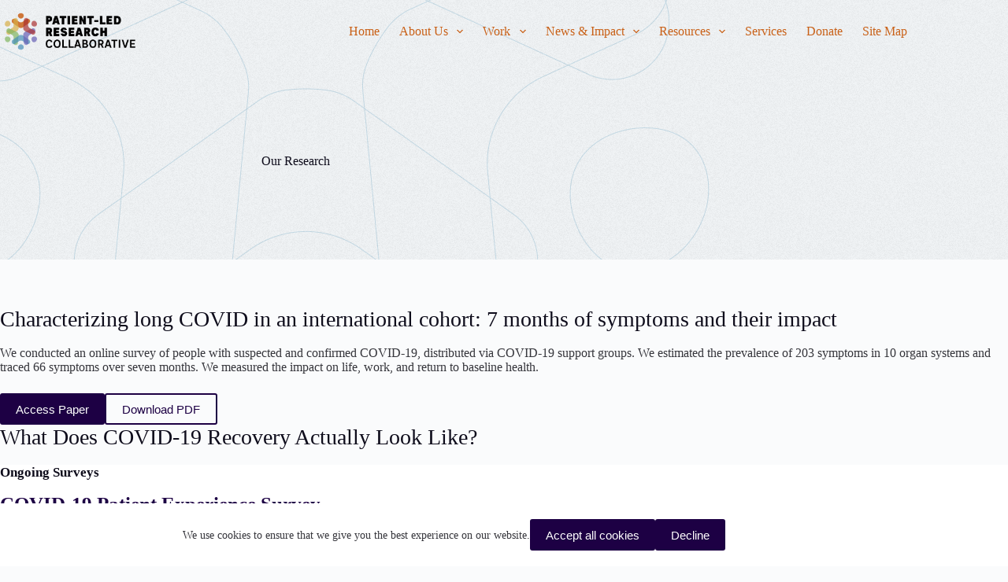

--- FILE ---
content_type: text/html; charset=UTF-8
request_url: https://patientresearchcovid19.com/research/
body_size: 17927
content:
<!doctype html>
<html lang="en-US">
<head>
	
	<meta charset="UTF-8">
	<meta name="viewport" content="width=device-width, initial-scale=1, maximum-scale=5, viewport-fit=cover">
	<link rel="profile" href="https://gmpg.org/xfn/11">

	<title>Our Research &#8211; Patient Led Research Collaborative</title>
<meta name='robots' content='max-image-preview:large' />
	<style>img:is([sizes="auto" i], [sizes^="auto," i]) { contain-intrinsic-size: 3000px 1500px }</style>
	<link rel='dns-prefetch' href='//patientresearchcovid19.com' />
<link rel='dns-prefetch' href='//js.stripe.com' />
<link rel="alternate" type="application/rss+xml" title="Patient Led Research Collaborative &raquo; Feed" href="https://patientresearchcovid19.com/feed/" />
<link rel="alternate" type="application/rss+xml" title="Patient Led Research Collaborative &raquo; Comments Feed" href="https://patientresearchcovid19.com/comments/feed/" />
<link rel='stylesheet' id='blocksy-dynamic-global-css' href='https://patientresearchcovid19.com/storage/blocksy/css/global.css' media='all' />
<link rel='stylesheet' id='wp-block-library-css' href='https://patientresearchcovid19.com/lib/css/dist/block-library/style.min.css' media='all' />
<style id='tropicalista-pdfembed-style-inline-css'>
.wp-block-tropicalista-pdfembed{height:500px;min-height:500px}

</style>
<style id='pdfemb-pdf-embedder-viewer-style-inline-css'>
.wp-block-pdfemb-pdf-embedder-viewer{max-width:none}

</style>
<style id='global-styles-inline-css'>
:root{--wp--preset--aspect-ratio--square: 1;--wp--preset--aspect-ratio--4-3: 4/3;--wp--preset--aspect-ratio--3-4: 3/4;--wp--preset--aspect-ratio--3-2: 3/2;--wp--preset--aspect-ratio--2-3: 2/3;--wp--preset--aspect-ratio--16-9: 16/9;--wp--preset--aspect-ratio--9-16: 9/16;--wp--preset--color--black: #000000;--wp--preset--color--cyan-bluish-gray: #abb8c3;--wp--preset--color--white: #ffffff;--wp--preset--color--pale-pink: #f78da7;--wp--preset--color--vivid-red: #cf2e2e;--wp--preset--color--luminous-vivid-orange: #ff6900;--wp--preset--color--luminous-vivid-amber: #fcb900;--wp--preset--color--light-green-cyan: #7bdcb5;--wp--preset--color--vivid-green-cyan: #00d084;--wp--preset--color--pale-cyan-blue: #8ed1fc;--wp--preset--color--vivid-cyan-blue: #0693e3;--wp--preset--color--vivid-purple: #9b51e0;--wp--preset--color--palette-color-1: var(--theme-palette-color-1, #c96118);--wp--preset--color--palette-color-2: var(--theme-palette-color-2, #aa3030);--wp--preset--color--palette-color-3: var(--theme-palette-color-3, #36363c);--wp--preset--color--palette-color-4: var(--theme-palette-color-4, #0e0c1b);--wp--preset--color--palette-color-5: var(--theme-palette-color-5, #ffffff);--wp--preset--color--palette-color-6: var(--theme-palette-color-6, #f2f5f7);--wp--preset--color--palette-color-7: var(--theme-palette-color-7, #FAFBFC);--wp--preset--color--palette-color-8: var(--theme-palette-color-8, #ffffff);--wp--preset--gradient--vivid-cyan-blue-to-vivid-purple: linear-gradient(135deg,rgba(6,147,227,1) 0%,rgb(155,81,224) 100%);--wp--preset--gradient--light-green-cyan-to-vivid-green-cyan: linear-gradient(135deg,rgb(122,220,180) 0%,rgb(0,208,130) 100%);--wp--preset--gradient--luminous-vivid-amber-to-luminous-vivid-orange: linear-gradient(135deg,rgba(252,185,0,1) 0%,rgba(255,105,0,1) 100%);--wp--preset--gradient--luminous-vivid-orange-to-vivid-red: linear-gradient(135deg,rgba(255,105,0,1) 0%,rgb(207,46,46) 100%);--wp--preset--gradient--very-light-gray-to-cyan-bluish-gray: linear-gradient(135deg,rgb(238,238,238) 0%,rgb(169,184,195) 100%);--wp--preset--gradient--cool-to-warm-spectrum: linear-gradient(135deg,rgb(74,234,220) 0%,rgb(151,120,209) 20%,rgb(207,42,186) 40%,rgb(238,44,130) 60%,rgb(251,105,98) 80%,rgb(254,248,76) 100%);--wp--preset--gradient--blush-light-purple: linear-gradient(135deg,rgb(255,206,236) 0%,rgb(152,150,240) 100%);--wp--preset--gradient--blush-bordeaux: linear-gradient(135deg,rgb(254,205,165) 0%,rgb(254,45,45) 50%,rgb(107,0,62) 100%);--wp--preset--gradient--luminous-dusk: linear-gradient(135deg,rgb(255,203,112) 0%,rgb(199,81,192) 50%,rgb(65,88,208) 100%);--wp--preset--gradient--pale-ocean: linear-gradient(135deg,rgb(255,245,203) 0%,rgb(182,227,212) 50%,rgb(51,167,181) 100%);--wp--preset--gradient--electric-grass: linear-gradient(135deg,rgb(202,248,128) 0%,rgb(113,206,126) 100%);--wp--preset--gradient--midnight: linear-gradient(135deg,rgb(2,3,129) 0%,rgb(40,116,252) 100%);--wp--preset--gradient--juicy-peach: linear-gradient(to right, #ffecd2 0%, #fcb69f 100%);--wp--preset--gradient--young-passion: linear-gradient(to right, #ff8177 0%, #ff867a 0%, #ff8c7f 21%, #f99185 52%, #cf556c 78%, #b12a5b 100%);--wp--preset--gradient--true-sunset: linear-gradient(to right, #fa709a 0%, #fee140 100%);--wp--preset--gradient--morpheus-den: linear-gradient(to top, #30cfd0 0%, #330867 100%);--wp--preset--gradient--plum-plate: linear-gradient(135deg, #667eea 0%, #764ba2 100%);--wp--preset--gradient--aqua-splash: linear-gradient(15deg, #13547a 0%, #80d0c7 100%);--wp--preset--gradient--love-kiss: linear-gradient(to top, #ff0844 0%, #ffb199 100%);--wp--preset--gradient--new-retrowave: linear-gradient(to top, #3b41c5 0%, #a981bb 49%, #ffc8a9 100%);--wp--preset--gradient--plum-bath: linear-gradient(to top, #cc208e 0%, #6713d2 100%);--wp--preset--gradient--high-flight: linear-gradient(to right, #0acffe 0%, #495aff 100%);--wp--preset--gradient--teen-party: linear-gradient(-225deg, #FF057C 0%, #8D0B93 50%, #321575 100%);--wp--preset--gradient--fabled-sunset: linear-gradient(-225deg, #231557 0%, #44107A 29%, #FF1361 67%, #FFF800 100%);--wp--preset--gradient--arielle-smile: radial-gradient(circle 248px at center, #16d9e3 0%, #30c7ec 47%, #46aef7 100%);--wp--preset--gradient--itmeo-branding: linear-gradient(180deg, #2af598 0%, #009efd 100%);--wp--preset--gradient--deep-blue: linear-gradient(to right, #6a11cb 0%, #2575fc 100%);--wp--preset--gradient--strong-bliss: linear-gradient(to right, #f78ca0 0%, #f9748f 19%, #fd868c 60%, #fe9a8b 100%);--wp--preset--gradient--sweet-period: linear-gradient(to top, #3f51b1 0%, #5a55ae 13%, #7b5fac 25%, #8f6aae 38%, #a86aa4 50%, #cc6b8e 62%, #f18271 75%, #f3a469 87%, #f7c978 100%);--wp--preset--gradient--purple-division: linear-gradient(to top, #7028e4 0%, #e5b2ca 100%);--wp--preset--gradient--cold-evening: linear-gradient(to top, #0c3483 0%, #a2b6df 100%, #6b8cce 100%, #a2b6df 100%);--wp--preset--gradient--mountain-rock: linear-gradient(to right, #868f96 0%, #596164 100%);--wp--preset--gradient--desert-hump: linear-gradient(to top, #c79081 0%, #dfa579 100%);--wp--preset--gradient--ethernal-constance: linear-gradient(to top, #09203f 0%, #537895 100%);--wp--preset--gradient--happy-memories: linear-gradient(-60deg, #ff5858 0%, #f09819 100%);--wp--preset--gradient--grown-early: linear-gradient(to top, #0ba360 0%, #3cba92 100%);--wp--preset--gradient--morning-salad: linear-gradient(-225deg, #B7F8DB 0%, #50A7C2 100%);--wp--preset--gradient--night-call: linear-gradient(-225deg, #AC32E4 0%, #7918F2 48%, #4801FF 100%);--wp--preset--gradient--mind-crawl: linear-gradient(-225deg, #473B7B 0%, #3584A7 51%, #30D2BE 100%);--wp--preset--gradient--angel-care: linear-gradient(-225deg, #FFE29F 0%, #FFA99F 48%, #FF719A 100%);--wp--preset--gradient--juicy-cake: linear-gradient(to top, #e14fad 0%, #f9d423 100%);--wp--preset--gradient--rich-metal: linear-gradient(to right, #d7d2cc 0%, #304352 100%);--wp--preset--gradient--mole-hall: linear-gradient(-20deg, #616161 0%, #9bc5c3 100%);--wp--preset--gradient--cloudy-knoxville: linear-gradient(120deg, #fdfbfb 0%, #ebedee 100%);--wp--preset--gradient--soft-grass: linear-gradient(to top, #c1dfc4 0%, #deecdd 100%);--wp--preset--gradient--saint-petersburg: linear-gradient(135deg, #f5f7fa 0%, #c3cfe2 100%);--wp--preset--gradient--everlasting-sky: linear-gradient(135deg, #fdfcfb 0%, #e2d1c3 100%);--wp--preset--gradient--kind-steel: linear-gradient(-20deg, #e9defa 0%, #fbfcdb 100%);--wp--preset--gradient--over-sun: linear-gradient(60deg, #abecd6 0%, #fbed96 100%);--wp--preset--gradient--premium-white: linear-gradient(to top, #d5d4d0 0%, #d5d4d0 1%, #eeeeec 31%, #efeeec 75%, #e9e9e7 100%);--wp--preset--gradient--clean-mirror: linear-gradient(45deg, #93a5cf 0%, #e4efe9 100%);--wp--preset--gradient--wild-apple: linear-gradient(to top, #d299c2 0%, #fef9d7 100%);--wp--preset--gradient--snow-again: linear-gradient(to top, #e6e9f0 0%, #eef1f5 100%);--wp--preset--gradient--confident-cloud: linear-gradient(to top, #dad4ec 0%, #dad4ec 1%, #f3e7e9 100%);--wp--preset--gradient--glass-water: linear-gradient(to top, #dfe9f3 0%, white 100%);--wp--preset--gradient--perfect-white: linear-gradient(-225deg, #E3FDF5 0%, #FFE6FA 100%);--wp--preset--font-size--small: 13px;--wp--preset--font-size--medium: 20px;--wp--preset--font-size--large: clamp(22px, 1.375rem + ((1vw - 3.2px) * 0.625), 30px);--wp--preset--font-size--x-large: clamp(30px, 1.875rem + ((1vw - 3.2px) * 1.563), 50px);--wp--preset--font-size--xx-large: clamp(45px, 2.813rem + ((1vw - 3.2px) * 2.734), 80px);--wp--preset--spacing--20: 0.44rem;--wp--preset--spacing--30: 0.67rem;--wp--preset--spacing--40: 1rem;--wp--preset--spacing--50: 1.5rem;--wp--preset--spacing--60: 2.25rem;--wp--preset--spacing--70: 3.38rem;--wp--preset--spacing--80: 5.06rem;--wp--preset--shadow--natural: 6px 6px 9px rgba(0, 0, 0, 0.2);--wp--preset--shadow--deep: 12px 12px 50px rgba(0, 0, 0, 0.4);--wp--preset--shadow--sharp: 6px 6px 0px rgba(0, 0, 0, 0.2);--wp--preset--shadow--outlined: 6px 6px 0px -3px rgba(255, 255, 255, 1), 6px 6px rgba(0, 0, 0, 1);--wp--preset--shadow--crisp: 6px 6px 0px rgba(0, 0, 0, 1);}:root { --wp--style--global--content-size: var(--theme-block-max-width);--wp--style--global--wide-size: var(--theme-block-wide-max-width); }:where(body) { margin: 0; }.wp-site-blocks > .alignleft { float: left; margin-right: 2em; }.wp-site-blocks > .alignright { float: right; margin-left: 2em; }.wp-site-blocks > .aligncenter { justify-content: center; margin-left: auto; margin-right: auto; }:where(.wp-site-blocks) > * { margin-block-start: var(--theme-content-spacing); margin-block-end: 0; }:where(.wp-site-blocks) > :first-child { margin-block-start: 0; }:where(.wp-site-blocks) > :last-child { margin-block-end: 0; }:root { --wp--style--block-gap: var(--theme-content-spacing); }:root :where(.is-layout-flow) > :first-child{margin-block-start: 0;}:root :where(.is-layout-flow) > :last-child{margin-block-end: 0;}:root :where(.is-layout-flow) > *{margin-block-start: var(--theme-content-spacing);margin-block-end: 0;}:root :where(.is-layout-constrained) > :first-child{margin-block-start: 0;}:root :where(.is-layout-constrained) > :last-child{margin-block-end: 0;}:root :where(.is-layout-constrained) > *{margin-block-start: var(--theme-content-spacing);margin-block-end: 0;}:root :where(.is-layout-flex){gap: var(--theme-content-spacing);}:root :where(.is-layout-grid){gap: var(--theme-content-spacing);}.is-layout-flow > .alignleft{float: left;margin-inline-start: 0;margin-inline-end: 2em;}.is-layout-flow > .alignright{float: right;margin-inline-start: 2em;margin-inline-end: 0;}.is-layout-flow > .aligncenter{margin-left: auto !important;margin-right: auto !important;}.is-layout-constrained > .alignleft{float: left;margin-inline-start: 0;margin-inline-end: 2em;}.is-layout-constrained > .alignright{float: right;margin-inline-start: 2em;margin-inline-end: 0;}.is-layout-constrained > .aligncenter{margin-left: auto !important;margin-right: auto !important;}.is-layout-constrained > :where(:not(.alignleft):not(.alignright):not(.alignfull)){max-width: var(--wp--style--global--content-size);margin-left: auto !important;margin-right: auto !important;}.is-layout-constrained > .alignwide{max-width: var(--wp--style--global--wide-size);}body .is-layout-flex{display: flex;}.is-layout-flex{flex-wrap: wrap;align-items: center;}.is-layout-flex > :is(*, div){margin: 0;}body .is-layout-grid{display: grid;}.is-layout-grid > :is(*, div){margin: 0;}body{padding-top: 0px;padding-right: 0px;padding-bottom: 0px;padding-left: 0px;}.has-black-color{color: var(--wp--preset--color--black) !important;}.has-cyan-bluish-gray-color{color: var(--wp--preset--color--cyan-bluish-gray) !important;}.has-white-color{color: var(--wp--preset--color--white) !important;}.has-pale-pink-color{color: var(--wp--preset--color--pale-pink) !important;}.has-vivid-red-color{color: var(--wp--preset--color--vivid-red) !important;}.has-luminous-vivid-orange-color{color: var(--wp--preset--color--luminous-vivid-orange) !important;}.has-luminous-vivid-amber-color{color: var(--wp--preset--color--luminous-vivid-amber) !important;}.has-light-green-cyan-color{color: var(--wp--preset--color--light-green-cyan) !important;}.has-vivid-green-cyan-color{color: var(--wp--preset--color--vivid-green-cyan) !important;}.has-pale-cyan-blue-color{color: var(--wp--preset--color--pale-cyan-blue) !important;}.has-vivid-cyan-blue-color{color: var(--wp--preset--color--vivid-cyan-blue) !important;}.has-vivid-purple-color{color: var(--wp--preset--color--vivid-purple) !important;}.has-palette-color-1-color{color: var(--wp--preset--color--palette-color-1) !important;}.has-palette-color-2-color{color: var(--wp--preset--color--palette-color-2) !important;}.has-palette-color-3-color{color: var(--wp--preset--color--palette-color-3) !important;}.has-palette-color-4-color{color: var(--wp--preset--color--palette-color-4) !important;}.has-palette-color-5-color{color: var(--wp--preset--color--palette-color-5) !important;}.has-palette-color-6-color{color: var(--wp--preset--color--palette-color-6) !important;}.has-palette-color-7-color{color: var(--wp--preset--color--palette-color-7) !important;}.has-palette-color-8-color{color: var(--wp--preset--color--palette-color-8) !important;}.has-black-background-color{background-color: var(--wp--preset--color--black) !important;}.has-cyan-bluish-gray-background-color{background-color: var(--wp--preset--color--cyan-bluish-gray) !important;}.has-white-background-color{background-color: var(--wp--preset--color--white) !important;}.has-pale-pink-background-color{background-color: var(--wp--preset--color--pale-pink) !important;}.has-vivid-red-background-color{background-color: var(--wp--preset--color--vivid-red) !important;}.has-luminous-vivid-orange-background-color{background-color: var(--wp--preset--color--luminous-vivid-orange) !important;}.has-luminous-vivid-amber-background-color{background-color: var(--wp--preset--color--luminous-vivid-amber) !important;}.has-light-green-cyan-background-color{background-color: var(--wp--preset--color--light-green-cyan) !important;}.has-vivid-green-cyan-background-color{background-color: var(--wp--preset--color--vivid-green-cyan) !important;}.has-pale-cyan-blue-background-color{background-color: var(--wp--preset--color--pale-cyan-blue) !important;}.has-vivid-cyan-blue-background-color{background-color: var(--wp--preset--color--vivid-cyan-blue) !important;}.has-vivid-purple-background-color{background-color: var(--wp--preset--color--vivid-purple) !important;}.has-palette-color-1-background-color{background-color: var(--wp--preset--color--palette-color-1) !important;}.has-palette-color-2-background-color{background-color: var(--wp--preset--color--palette-color-2) !important;}.has-palette-color-3-background-color{background-color: var(--wp--preset--color--palette-color-3) !important;}.has-palette-color-4-background-color{background-color: var(--wp--preset--color--palette-color-4) !important;}.has-palette-color-5-background-color{background-color: var(--wp--preset--color--palette-color-5) !important;}.has-palette-color-6-background-color{background-color: var(--wp--preset--color--palette-color-6) !important;}.has-palette-color-7-background-color{background-color: var(--wp--preset--color--palette-color-7) !important;}.has-palette-color-8-background-color{background-color: var(--wp--preset--color--palette-color-8) !important;}.has-black-border-color{border-color: var(--wp--preset--color--black) !important;}.has-cyan-bluish-gray-border-color{border-color: var(--wp--preset--color--cyan-bluish-gray) !important;}.has-white-border-color{border-color: var(--wp--preset--color--white) !important;}.has-pale-pink-border-color{border-color: var(--wp--preset--color--pale-pink) !important;}.has-vivid-red-border-color{border-color: var(--wp--preset--color--vivid-red) !important;}.has-luminous-vivid-orange-border-color{border-color: var(--wp--preset--color--luminous-vivid-orange) !important;}.has-luminous-vivid-amber-border-color{border-color: var(--wp--preset--color--luminous-vivid-amber) !important;}.has-light-green-cyan-border-color{border-color: var(--wp--preset--color--light-green-cyan) !important;}.has-vivid-green-cyan-border-color{border-color: var(--wp--preset--color--vivid-green-cyan) !important;}.has-pale-cyan-blue-border-color{border-color: var(--wp--preset--color--pale-cyan-blue) !important;}.has-vivid-cyan-blue-border-color{border-color: var(--wp--preset--color--vivid-cyan-blue) !important;}.has-vivid-purple-border-color{border-color: var(--wp--preset--color--vivid-purple) !important;}.has-palette-color-1-border-color{border-color: var(--wp--preset--color--palette-color-1) !important;}.has-palette-color-2-border-color{border-color: var(--wp--preset--color--palette-color-2) !important;}.has-palette-color-3-border-color{border-color: var(--wp--preset--color--palette-color-3) !important;}.has-palette-color-4-border-color{border-color: var(--wp--preset--color--palette-color-4) !important;}.has-palette-color-5-border-color{border-color: var(--wp--preset--color--palette-color-5) !important;}.has-palette-color-6-border-color{border-color: var(--wp--preset--color--palette-color-6) !important;}.has-palette-color-7-border-color{border-color: var(--wp--preset--color--palette-color-7) !important;}.has-palette-color-8-border-color{border-color: var(--wp--preset--color--palette-color-8) !important;}.has-vivid-cyan-blue-to-vivid-purple-gradient-background{background: var(--wp--preset--gradient--vivid-cyan-blue-to-vivid-purple) !important;}.has-light-green-cyan-to-vivid-green-cyan-gradient-background{background: var(--wp--preset--gradient--light-green-cyan-to-vivid-green-cyan) !important;}.has-luminous-vivid-amber-to-luminous-vivid-orange-gradient-background{background: var(--wp--preset--gradient--luminous-vivid-amber-to-luminous-vivid-orange) !important;}.has-luminous-vivid-orange-to-vivid-red-gradient-background{background: var(--wp--preset--gradient--luminous-vivid-orange-to-vivid-red) !important;}.has-very-light-gray-to-cyan-bluish-gray-gradient-background{background: var(--wp--preset--gradient--very-light-gray-to-cyan-bluish-gray) !important;}.has-cool-to-warm-spectrum-gradient-background{background: var(--wp--preset--gradient--cool-to-warm-spectrum) !important;}.has-blush-light-purple-gradient-background{background: var(--wp--preset--gradient--blush-light-purple) !important;}.has-blush-bordeaux-gradient-background{background: var(--wp--preset--gradient--blush-bordeaux) !important;}.has-luminous-dusk-gradient-background{background: var(--wp--preset--gradient--luminous-dusk) !important;}.has-pale-ocean-gradient-background{background: var(--wp--preset--gradient--pale-ocean) !important;}.has-electric-grass-gradient-background{background: var(--wp--preset--gradient--electric-grass) !important;}.has-midnight-gradient-background{background: var(--wp--preset--gradient--midnight) !important;}.has-juicy-peach-gradient-background{background: var(--wp--preset--gradient--juicy-peach) !important;}.has-young-passion-gradient-background{background: var(--wp--preset--gradient--young-passion) !important;}.has-true-sunset-gradient-background{background: var(--wp--preset--gradient--true-sunset) !important;}.has-morpheus-den-gradient-background{background: var(--wp--preset--gradient--morpheus-den) !important;}.has-plum-plate-gradient-background{background: var(--wp--preset--gradient--plum-plate) !important;}.has-aqua-splash-gradient-background{background: var(--wp--preset--gradient--aqua-splash) !important;}.has-love-kiss-gradient-background{background: var(--wp--preset--gradient--love-kiss) !important;}.has-new-retrowave-gradient-background{background: var(--wp--preset--gradient--new-retrowave) !important;}.has-plum-bath-gradient-background{background: var(--wp--preset--gradient--plum-bath) !important;}.has-high-flight-gradient-background{background: var(--wp--preset--gradient--high-flight) !important;}.has-teen-party-gradient-background{background: var(--wp--preset--gradient--teen-party) !important;}.has-fabled-sunset-gradient-background{background: var(--wp--preset--gradient--fabled-sunset) !important;}.has-arielle-smile-gradient-background{background: var(--wp--preset--gradient--arielle-smile) !important;}.has-itmeo-branding-gradient-background{background: var(--wp--preset--gradient--itmeo-branding) !important;}.has-deep-blue-gradient-background{background: var(--wp--preset--gradient--deep-blue) !important;}.has-strong-bliss-gradient-background{background: var(--wp--preset--gradient--strong-bliss) !important;}.has-sweet-period-gradient-background{background: var(--wp--preset--gradient--sweet-period) !important;}.has-purple-division-gradient-background{background: var(--wp--preset--gradient--purple-division) !important;}.has-cold-evening-gradient-background{background: var(--wp--preset--gradient--cold-evening) !important;}.has-mountain-rock-gradient-background{background: var(--wp--preset--gradient--mountain-rock) !important;}.has-desert-hump-gradient-background{background: var(--wp--preset--gradient--desert-hump) !important;}.has-ethernal-constance-gradient-background{background: var(--wp--preset--gradient--ethernal-constance) !important;}.has-happy-memories-gradient-background{background: var(--wp--preset--gradient--happy-memories) !important;}.has-grown-early-gradient-background{background: var(--wp--preset--gradient--grown-early) !important;}.has-morning-salad-gradient-background{background: var(--wp--preset--gradient--morning-salad) !important;}.has-night-call-gradient-background{background: var(--wp--preset--gradient--night-call) !important;}.has-mind-crawl-gradient-background{background: var(--wp--preset--gradient--mind-crawl) !important;}.has-angel-care-gradient-background{background: var(--wp--preset--gradient--angel-care) !important;}.has-juicy-cake-gradient-background{background: var(--wp--preset--gradient--juicy-cake) !important;}.has-rich-metal-gradient-background{background: var(--wp--preset--gradient--rich-metal) !important;}.has-mole-hall-gradient-background{background: var(--wp--preset--gradient--mole-hall) !important;}.has-cloudy-knoxville-gradient-background{background: var(--wp--preset--gradient--cloudy-knoxville) !important;}.has-soft-grass-gradient-background{background: var(--wp--preset--gradient--soft-grass) !important;}.has-saint-petersburg-gradient-background{background: var(--wp--preset--gradient--saint-petersburg) !important;}.has-everlasting-sky-gradient-background{background: var(--wp--preset--gradient--everlasting-sky) !important;}.has-kind-steel-gradient-background{background: var(--wp--preset--gradient--kind-steel) !important;}.has-over-sun-gradient-background{background: var(--wp--preset--gradient--over-sun) !important;}.has-premium-white-gradient-background{background: var(--wp--preset--gradient--premium-white) !important;}.has-clean-mirror-gradient-background{background: var(--wp--preset--gradient--clean-mirror) !important;}.has-wild-apple-gradient-background{background: var(--wp--preset--gradient--wild-apple) !important;}.has-snow-again-gradient-background{background: var(--wp--preset--gradient--snow-again) !important;}.has-confident-cloud-gradient-background{background: var(--wp--preset--gradient--confident-cloud) !important;}.has-glass-water-gradient-background{background: var(--wp--preset--gradient--glass-water) !important;}.has-perfect-white-gradient-background{background: var(--wp--preset--gradient--perfect-white) !important;}.has-small-font-size{font-size: var(--wp--preset--font-size--small) !important;}.has-medium-font-size{font-size: var(--wp--preset--font-size--medium) !important;}.has-large-font-size{font-size: var(--wp--preset--font-size--large) !important;}.has-x-large-font-size{font-size: var(--wp--preset--font-size--x-large) !important;}.has-xx-large-font-size{font-size: var(--wp--preset--font-size--xx-large) !important;}
:root :where(.wp-block-pullquote){font-size: clamp(0.984em, 0.984rem + ((1vw - 0.2em) * 0.645), 1.5em);line-height: 1.6;}
</style>
<link rel='stylesheet' id='contact-form-7-css' href='https://patientresearchcovid19.com/core/modules/8516d2654f/includes/css/styles.css' media='all' />
<link rel='stylesheet' id='wpedon-css' href='https://patientresearchcovid19.com/core/modules/ddc2c0e282//assets/css/wpedon.css' media='all' />
<link rel='stylesheet' id='wpsm_team_b-font-awesome-front-css' href='https://patientresearchcovid19.com/core/modules/bc8a200027/assets/css/font-awesome/css/font-awesome.min.css' media='all' />
<link rel='stylesheet' id='wpsm_team_b_bootstrap-front-css' href='https://patientresearchcovid19.com/core/modules/bc8a200027/assets/css/bootstrap-front.css' media='all' />
<link rel='stylesheet' id='wpsm_team_b_team-css' href='https://patientresearchcovid19.com/core/modules/bc8a200027/assets/css/team.css' media='all' />
<link rel='stylesheet' id='wpsm_team_b_owl_carousel_min_css-css' href='https://patientresearchcovid19.com/core/modules/bc8a200027/assets/css/owl.carousel.min.css' media='all' />
<link rel='stylesheet' id='h5p-plugin-styles-css' href='https://patientresearchcovid19.com/core/modules/e882aadf25/h5p-php-library/styles/h5p.css' media='all' />
<link rel='stylesheet' id='ct-main-styles-css' href='https://patientresearchcovid19.com/core/assets/a8532ddfd5/static/bundle/main.min.css' media='all' />
<link rel='stylesheet' id='ct-page-title-styles-css' href='https://patientresearchcovid19.com/core/assets/a8532ddfd5/static/bundle/page-title.min.css' media='all' />
<link rel='stylesheet' id='ct-elementor-styles-css' href='https://patientresearchcovid19.com/core/assets/a8532ddfd5/static/bundle/elementor-frontend.min.css' media='all' />
<link rel='stylesheet' id='ct-cf-7-styles-css' href='https://patientresearchcovid19.com/core/assets/a8532ddfd5/static/bundle/cf-7.min.css' media='all' />
<link rel='stylesheet' id='ct-wpforms-styles-css' href='https://patientresearchcovid19.com/core/assets/a8532ddfd5/static/bundle/wpforms.min.css' media='all' />
<link rel='stylesheet' id='blocksy-ext-cookies-consent-styles-css' href='https://patientresearchcovid19.com/core/modules/6e3306807b/framework/extensions/cookies-consent/static/bundle/main.min.css' media='all' />
<link rel='stylesheet' id='blocksy-ext-mega-menu-styles-css' href='https://patientresearchcovid19.com/core/modules/6e3306807b/framework/premium/extensions/mega-menu/static/bundle/main.min.css' media='all' />
<link rel='stylesheet' id='sib-front-css-css' href='https://patientresearchcovid19.com/core/modules/7344963050/css/mailin-front.css' media='all' />
<script src="https://patientresearchcovid19.com/lib/js/jquery/jquery.min.js" id="jquery-core-js"></script>
<script src="https://patientresearchcovid19.com/lib/js/jquery/jquery-migrate.min.js" id="jquery-migrate-js"></script>
<script src="https://patientresearchcovid19.com/core/modules/bc8a200027/assets/js/owl.carousel.min.js" id="wpsm_team_b_owl_carousel_min_js-js"></script>
<script id="sib-front-js-js-extra">
var sibErrMsg = {"invalidMail":"Please fill out valid email address","requiredField":"Please fill out required fields","invalidDateFormat":"Please fill out valid date format","invalidSMSFormat":"Please fill out valid phone number"};
var ajax_sib_front_object = {"ajax_url":"https:\/\/patientresearchcovid19.com\/plrc-admin\/admin-ajax.php","ajax_nonce":"acdbb7df21","flag_url":"https:\/\/patientresearchcovid19.com\/core\/modules\/7344963050\/img\/flags\/"};
</script>
<script src="https://patientresearchcovid19.com/core/modules/7344963050/js/mailin-front.js" id="sib-front-js-js"></script>
<script id="whp7433front.js9613-js-extra">
var whp_local_data = {"add_url":"https:\/\/patientresearchcovid19.com\/plrc-admin\/post-new.php?post_type=event","ajaxurl":"https:\/\/patientresearchcovid19.com\/plrc-admin\/admin-ajax.php"};
</script>
<script src="https://patientresearchcovid19.com/core/modules/40543c5e93/modules/js/front.js" id="whp7433front.js9613-js"></script>
<link rel="canonical" href="https://patientresearchcovid19.com/research/" />
<link rel='shortlink' href='https://patientresearchcovid19.com/?p=84' />
<link rel="alternate" title="oEmbed (JSON)" type="application/json+oembed" href="https://patientresearchcovid19.com/wp-json/oembed/1.0/embed?url=https%3A%2F%2Fpatientresearchcovid19.com%2Fresearch%2F" />
<link rel="alternate" title="oEmbed (XML)" type="text/xml+oembed" href="https://patientresearchcovid19.com/wp-json/oembed/1.0/embed?url=https%3A%2F%2Fpatientresearchcovid19.com%2Fresearch%2F&#038;format=xml" />

		
		<script async src="https://www.googletagmanager.com/gtag/js?id=UA-169298623-1"></script>
		<script>
			window.dataLayer = window.dataLayer || [];
			function gtag(){dataLayer.push(arguments);}
			gtag('js', new Date());
			gtag('config', 'UA-169298623-1');
		</script>

	
<script>
!function(f,b,e,v,n,t,s)
{if(f.fbq)return;n=f.fbq=function(){n.callMethod?
n.callMethod.apply(n,arguments):n.queue.push(arguments)};
if(!f._fbq)f._fbq=n;n.push=n;n.loaded=!0;n.version='2.0';
n.queue=[];t=b.createElement(e);t.async=!0;
t.src=v;s=b.getElementsByTagName(e)[0];
s.parentNode.insertBefore(t,s)}(window, document,'script',
'https://connect.facebook.net/en_US/fbevents.js');
fbq('init', '400714838764914');
fbq('track', 'PageView');
</script>
<noscript><img height="1" width="1" style="display:none"
src="https://www.facebook.com/tr?id=400714838764914&ev=PageView&noscript=1"
/></noscript>


<script>(function(w,d,s,n,a){if(!w[n]){var l='call,catch,on,once,set,then,track,openCheckout'
.split(','),i,o=function(n){return'function'==typeof n?o.l.push([arguments])&&o
:function(){return o.l.push([n,arguments])&&o}},t=d.getElementsByTagName(s)[0],
j=d.createElement(s);j.async=!0;j.src='https://cdn.fundraiseup.com/widget/'+a+'';
t.parentNode.insertBefore(j,t);o.s=Date.now();o.v=5;o.h=w.location.href;o.l=[];
for(i=0;i<8;i++)o[l[i]]=o(l[i]);w[n]=o}
})(window,document,'script','FundraiseUp','AUWAAPUC');</script>
<noscript><link rel='stylesheet' href='https://patientresearchcovid19.com/core/assets/a8532ddfd5/static/bundle/no-scripts.min.css' type='text/css'></noscript>
<style id="ct-main-styles-inline-css">[data-header*="type-1"] {--has-transparent-header:1;}</style>

			<style>
				.e-con.e-parent:nth-of-type(n+4):not(.e-lazyloaded):not(.e-no-lazyload),
				.e-con.e-parent:nth-of-type(n+4):not(.e-lazyloaded):not(.e-no-lazyload) * {
					background-image: none !important;
				}
				@media screen and (max-height: 1024px) {
					.e-con.e-parent:nth-of-type(n+3):not(.e-lazyloaded):not(.e-no-lazyload),
					.e-con.e-parent:nth-of-type(n+3):not(.e-lazyloaded):not(.e-no-lazyload) * {
						background-image: none !important;
					}
				}
				@media screen and (max-height: 640px) {
					.e-con.e-parent:nth-of-type(n+2):not(.e-lazyloaded):not(.e-no-lazyload),
					.e-con.e-parent:nth-of-type(n+2):not(.e-lazyloaded):not(.e-no-lazyload) * {
						background-image: none !important;
					}
				}
			</style>
			<style class="wpcode-css-snippet">a {
color: #1d0044;
}

a:hover {
color: #1d0044;
text-decoration: underline;
}
</style><link rel="icon" href="https://patientresearchcovid19.com/storage/2021/03/cropped-Logo_multicolor_icon-32x32.png" sizes="32x32" />
<link rel="icon" href="https://patientresearchcovid19.com/storage/2021/03/cropped-Logo_multicolor_icon-192x192.png" sizes="192x192" />
<link rel="apple-touch-icon" href="https://patientresearchcovid19.com/storage/2021/03/cropped-Logo_multicolor_icon-180x180.png" />
<meta name="msapplication-TileImage" content="https://patientresearchcovid19.com/storage/2021/03/cropped-Logo_multicolor_icon-270x270.png" />
				<style type="text/css" id="c4wp-checkout-css">
					.woocommerce-checkout .c4wp_captcha_field {
						margin-bottom: 10px;
						margin-top: 15px;
						position: relative;
						display: inline-block;
					}
				</style>
								<style type="text/css" id="c4wp-v3-lp-form-css">
					.login #login, .login #lostpasswordform {
						min-width: 350px !important;
					}
					.wpforms-field-c4wp iframe {
						width: 100% !important;
					}
				</style>
							<style type="text/css" id="c4wp-v3-lp-form-css">
				.login #login, .login #lostpasswordform {
					min-width: 350px !important;
				}
				.wpforms-field-c4wp iframe {
					width: 100% !important;
				}
			</style>
				</head>


<body class="page-template-default page page-id-84 page-parent custom-logo wp-embed-responsive elementor-default elementor-kit-632 ct-elementor-default-template" data-link="type-2" data-prefix="single_page" data-header="type-1:sticky:auto" data-footer="type-1" itemscope="itemscope" itemtype="https://schema.org/WebPage" >

<a class="skip-link screen-reader-text" href="#main" >Skip to content</a><div class="ct-drawer-canvas" data-location="start" ><div id="offcanvas" class="ct-panel ct-header" data-behaviour="right-side" aria-label="Offcanvas modal" inert="" ><div class="ct-panel-inner">
		<div class="ct-panel-actions">
			
			<button class="ct-toggle-close" data-type="type-1" aria-label="Close drawer">
				<svg class="ct-icon" width="12" height="12" viewBox="0 0 15 15"><path d="M1 15a1 1 0 01-.71-.29 1 1 0 010-1.41l5.8-5.8-5.8-5.8A1 1 0 011.7.29l5.8 5.8 5.8-5.8a1 1 0 011.41 1.41l-5.8 5.8 5.8 5.8a1 1 0 01-1.41 1.41l-5.8-5.8-5.8 5.8A1 1 0 011 15z"/></svg>
			</button>
		</div>
		<div class="ct-panel-content" data-device="desktop" ><div class="ct-panel-content-inner"></div></div><div class="ct-panel-content" data-device="mobile" ><div class="ct-panel-content-inner">
<nav
	class="mobile-menu menu-container has-submenu"
	data-id="mobile-menu" data-interaction="click" data-toggle-type="type-1" data-submenu-dots="yes" 	aria-label="Primary">

	<ul id="menu-primary-1" class=""><li class="menu-item menu-item-type-post_type menu-item-object-page menu-item-home menu-item-591"><a href="https://patientresearchcovid19.com/" class="ct-menu-link">Home</a></li>
<li class="menu-item menu-item-type-post_type menu-item-object-page menu-item-has-children menu-item-1018"><span class="ct-sub-menu-parent"><a href="https://patientresearchcovid19.com/covid19-patient-led-research-team/" class="ct-menu-link">About Us <span  aria-haspopup="true"> </span></a><button class="ct-toggle-dropdown-mobile" aria-label="Expand dropdown menu" aria-haspopup="true" aria-expanded="false" ><svg class="ct-icon toggle-icon-2" width="15" height="15" viewBox="0 0 15 15"><path d="M14.1,6.6H8.4V0.9C8.4,0.4,8,0,7.5,0S6.6,0.4,6.6,0.9v5.7H0.9C0.4,6.6,0,7,0,7.5s0.4,0.9,0.9,0.9h5.7v5.7C6.6,14.6,7,15,7.5,15s0.9-0.4,0.9-0.9V8.4h5.7C14.6,8.4,15,8,15,7.5S14.6,6.6,14.1,6.6z"/></svg></button></span>
<ul class="sub-menu">
	<li class="menu-item menu-item-type-post_type menu-item-object-page menu-item-1039"><a href="https://patientresearchcovid19.com/covid19-patient-led-research-team/" class="ct-menu-link"><span style="color:white" aria-label="Team">Team</span></a></li>
	<li class="menu-item menu-item-type-post_type menu-item-object-page menu-item-620"><a href="https://patientresearchcovid19.com/our-impact/" class="ct-menu-link"><span style="color:white">Impact</span></a></li>
	<li class="menu-item menu-item-type-post_type menu-item-object-page menu-item-1472"><a href="https://patientresearchcovid19.com/faq/" class="ct-menu-link"><span style="color:white">FAQ</span></a></li>
	<li class="menu-item menu-item-type-post_type menu-item-object-page menu-item-1458"><a href="https://patientresearchcovid19.com/transparency/" class="ct-menu-link"><span style="color:white">Transparency</span></a></li>
	<li class="menu-item menu-item-type-post_type menu-item-object-page menu-item-618"><a href="https://patientresearchcovid19.com/contact/" class="ct-menu-link"><span style="color:white">Contact</span></a></li>
</ul>
</li>
<li class="menu-item menu-item-type-post_type menu-item-object-page menu-item-has-children menu-item-3143"><span class="ct-sub-menu-parent"><a href="https://patientresearchcovid19.com/publication/" class="ct-menu-link">Work <span  aria-haspopup="true"> </span></a><button class="ct-toggle-dropdown-mobile" aria-label="Expand dropdown menu" aria-haspopup="true" aria-expanded="false" ><svg class="ct-icon toggle-icon-2" width="15" height="15" viewBox="0 0 15 15"><path d="M14.1,6.6H8.4V0.9C8.4,0.4,8,0,7.5,0S6.6,0.4,6.6,0.9v5.7H0.9C0.4,6.6,0,7,0,7.5s0.4,0.9,0.9,0.9h5.7v5.7C6.6,14.6,7,15,7.5,15s0.9-0.4,0.9-0.9V8.4h5.7C14.6,8.4,15,8,15,7.5S14.6,6.6,14.1,6.6z"/></svg></button></span>
<ul class="sub-menu">
	<li class="menu-item menu-item-type-post_type menu-item-object-page menu-item-1944"><a href="https://patientresearchcovid19.com/advocacy/" class="ct-menu-link"><span style="color:white">Advocacy</span></a></li>
	<li class="menu-item menu-item-type-post_type menu-item-object-page menu-item-has-children menu-item-2068"><span class="ct-sub-menu-parent"><a href="https://patientresearchcovid19.com/?page_id=2066" class="ct-menu-link ct-disabled-link" tabindex="-1"><span style="color:white">Ongoing Projects</span><span  aria-haspopup="true"> </span></a><button class="ct-toggle-dropdown-mobile" aria-label="Expand dropdown menu" aria-haspopup="true" aria-expanded="false" ><svg class="ct-icon toggle-icon-2" width="15" height="15" viewBox="0 0 15 15"><path d="M14.1,6.6H8.4V0.9C8.4,0.4,8,0,7.5,0S6.6,0.4,6.6,0.9v5.7H0.9C0.4,6.6,0,7,0,7.5s0.4,0.9,0.9,0.9h5.7v5.7C6.6,14.6,7,15,7.5,15s0.9-0.4,0.9-0.9V8.4h5.7C14.6,8.4,15,8,15,7.5S14.6,6.6,14.1,6.6z"/></svg></button></span>
	<ul class="sub-menu">
		<li class="menu-item menu-item-type-post_type menu-item-object-page menu-item-1772"><a href="https://patientresearchcovid19.com/projects/patient-led-research-fund/" class="ct-menu-link"><span style="color:white">Patient-Led Research Fund</span></a></li>
		<li class="menu-item menu-item-type-post_type menu-item-object-page menu-item-has-children menu-item-1923"><span class="ct-sub-menu-parent"><a href="https://patientresearchcovid19.com/projects/patient-generated-research-hypotheses/" class="ct-menu-link"><span style="color:white">Patient-Generated Research Hypotheses</span><span  aria-haspopup="true"> </span></a><button class="ct-toggle-dropdown-mobile" aria-label="Expand dropdown menu" aria-haspopup="true" aria-expanded="false" ><svg class="ct-icon toggle-icon-2" width="15" height="15" viewBox="0 0 15 15"><path d="M14.1,6.6H8.4V0.9C8.4,0.4,8,0,7.5,0S6.6,0.4,6.6,0.9v5.7H0.9C0.4,6.6,0,7,0,7.5s0.4,0.9,0.9,0.9h5.7v5.7C6.6,14.6,7,15,7.5,15s0.9-0.4,0.9-0.9V8.4h5.7C14.6,8.4,15,8,15,7.5S14.6,6.6,14.1,6.6z"/></svg></button></span>
		<ul class="sub-menu">
			<li class="menu-item menu-item-type-post_type menu-item-object-page menu-item-2412"><a href="https://patientresearchcovid19.com/patient-generated-hypotheses-issue-may-2023/" class="ct-menu-link"><span style="color:white">Issue 1 (Spring 2023)</span></a></li>
			<li class="menu-item menu-item-type-post_type menu-item-object-page menu-item-2911"><a href="https://patientresearchcovid19.com/patient-generated-hypotheses-journal-issue-2-summer-2024/" class="ct-menu-link"><span style="color:white">Issue 2 (Summer 2024)</span></a></li>
		</ul>
</li>
		<li class="menu-item menu-item-type-post_type menu-item-object-page menu-item-2341"><a href="https://patientresearchcovid19.com/reinfections-study/" class="ct-menu-link"><span style="color:white">Reinfections Study</span></a></li>
	</ul>
</li>
	<li class="menu-item menu-item-type-post_type menu-item-object-page menu-item-2065"><a href="https://patientresearchcovid19.com/?page_id=1951" class="ct-menu-link ct-disabled-link" tabindex="-1"><span style="color:white">Ongoing Collaborations</span></a></li>
	<li class="menu-item menu-item-type-post_type menu-item-object-page menu-item-644"><a href="https://patientresearchcovid19.com/publication/" class="ct-menu-link"><span style="color:white">Papers</span></a></li>
	<li class="menu-item menu-item-type-post_type menu-item-object-page menu-item-3503"><a href="https://patientresearchcovid19.com/plrc-registry/" class="ct-menu-link"><span style="color:white">PLRC Registry</span></a></li>
</ul>
</li>
<li class="menu-item menu-item-type-post_type menu-item-object-page menu-item-has-children menu-item-2972"><span class="ct-sub-menu-parent"><a href="https://patientresearchcovid19.com/press-releases/" class="ct-menu-link">News &#038; Impact <span  aria-haspopup="true"> </span></a><button class="ct-toggle-dropdown-mobile" aria-label="Expand dropdown menu" aria-haspopup="true" aria-expanded="false" ><svg class="ct-icon toggle-icon-2" width="15" height="15" viewBox="0 0 15 15"><path d="M14.1,6.6H8.4V0.9C8.4,0.4,8,0,7.5,0S6.6,0.4,6.6,0.9v5.7H0.9C0.4,6.6,0,7,0,7.5s0.4,0.9,0.9,0.9h5.7v5.7C6.6,14.6,7,15,7.5,15s0.9-0.4,0.9-0.9V8.4h5.7C14.6,8.4,15,8,15,7.5S14.6,6.6,14.1,6.6z"/></svg></button></span>
<ul class="sub-menu">
	<li class="menu-item menu-item-type-post_type menu-item-object-page menu-item-1248"><a href="https://patientresearchcovid19.com/press-releases/" class="ct-menu-link"><span style="color:white">Press Releases</span></a></li>
	<li class="menu-item menu-item-type-post_type menu-item-object-page menu-item-615"><a href="https://patientresearchcovid19.com/press/" class="ct-menu-link"><span style="color:white">Articles</span></a></li>
	<li class="menu-item menu-item-type-post_type menu-item-object-page menu-item-1040"><a href="https://patientresearchcovid19.com/select-citations/" class="ct-menu-link"><span style="color:white">Select Citations</span></a></li>
	<li class="menu-item menu-item-type-post_type menu-item-object-page menu-item-1016"><a href="https://patientresearchcovid19.com/newsletter/" class="ct-menu-link"><span style="color:white">Newsletter</span></a></li>
</ul>
</li>
<li class="menu-item menu-item-type-post_type menu-item-object-page menu-item-has-children menu-item-616"><span class="ct-sub-menu-parent"><a href="https://patientresearchcovid19.com/resources-for-long-covid-researchers/" class="ct-menu-link">Resources <span  aria-haspopup="true"> </span></a><button class="ct-toggle-dropdown-mobile" aria-label="Expand dropdown menu" aria-haspopup="true" aria-expanded="false" ><svg class="ct-icon toggle-icon-2" width="15" height="15" viewBox="0 0 15 15"><path d="M14.1,6.6H8.4V0.9C8.4,0.4,8,0,7.5,0S6.6,0.4,6.6,0.9v5.7H0.9C0.4,6.6,0,7,0,7.5s0.4,0.9,0.9,0.9h5.7v5.7C6.6,14.6,7,15,7.5,15s0.9-0.4,0.9-0.9V8.4h5.7C14.6,8.4,15,8,15,7.5S14.6,6.6,14.1,6.6z"/></svg></button></span>
<ul class="sub-menu">
	<li class="menu-item menu-item-type-post_type menu-item-object-page menu-item-2300"><a href="https://patientresearchcovid19.com/resources-for-clinicians/" class="ct-menu-link"><span style="color:white">Resources for Clinicians</span></a></li>
	<li class="menu-item menu-item-type-post_type menu-item-object-page menu-item-665"><a href="https://patientresearchcovid19.com/resources-for-patients/" class="ct-menu-link"><span style="color:white">Resources for Patients</span></a></li>
	<li class="menu-item menu-item-type-post_type menu-item-object-page menu-item-666"><a href="https://patientresearchcovid19.com/resources-for-long-covid-researchers/" class="ct-menu-link"><span style="color:white">Resources for Researchers</span></a></li>
	<li class="menu-item menu-item-type-post_type menu-item-object-page menu-item-has-children menu-item-2744"><span class="ct-sub-menu-parent"><a href="https://patientresearchcovid19.com/resources-for-the-public/" class="ct-menu-link ct-disabled-link" tabindex="-1"><span style="color:white">Resources for the Public</span><span  aria-haspopup="true"> </span></a><button class="ct-toggle-dropdown-mobile" aria-label="Expand dropdown menu" aria-haspopup="true" aria-expanded="false" ><svg class="ct-icon toggle-icon-2" width="15" height="15" viewBox="0 0 15 15"><path d="M14.1,6.6H8.4V0.9C8.4,0.4,8,0,7.5,0S6.6,0.4,6.6,0.9v5.7H0.9C0.4,6.6,0,7,0,7.5s0.4,0.9,0.9,0.9h5.7v5.7C6.6,14.6,7,15,7.5,15s0.9-0.4,0.9-0.9V8.4h5.7C14.6,8.4,15,8,15,7.5S14.6,6.6,14.1,6.6z"/></svg></button></span>
	<ul class="sub-menu">
		<li class="menu-item menu-item-type-post_type menu-item-object-page menu-item-2739"><a href="https://patientresearchcovid19.com/plrc-covid-guidelines-2/" class="ct-menu-link"><span style="color:white">PLRC COVID Guidelines</span></a></li>
		<li class="menu-item menu-item-type-post_type menu-item-object-page menu-item-2738"><a href="https://patientresearchcovid19.com/plrc-guia-covid-19/" class="ct-menu-link"><span style="color:white">PLRC Guía COVID-19</span></a></li>
	</ul>
</li>
	<li class="menu-item menu-item-type-post_type menu-item-object-page menu-item-3249"><a href="https://patientresearchcovid19.com/2025-long-covid-fact-sheet/" class="ct-menu-link"><span style="color:white">2025 Long COVID Fact Sheet</span></a></li>
</ul>
</li>
<li class="menu-item menu-item-type-post_type menu-item-object-page menu-item-3138"><a href="https://patientresearchcovid19.com/plrc-advisory-services/" class="ct-menu-link">Services</a></li>
<li class="menu-item menu-item-type-post_type menu-item-object-page menu-item-617"><a href="https://patientresearchcovid19.com/donate/" class="ct-menu-link">Donate</a></li>
<li class="menu-item menu-item-type-post_type menu-item-object-page menu-item-1581"><a href="https://patientresearchcovid19.com/site-map/" class="ct-menu-link">Site Map</a></li>
</ul></nav>

</div></div></div></div>

	<div class="cookie-notification ct-fade-in-start" data-period="oneyear" data-type="type-2">

		<div class="ct-container">
							<div class="ct-cookies-content">We use cookies to ensure that we give you the best experience on our website.</div>
			
			<div class="ct-button-group">
				<button type="button" class="ct-button ct-cookies-accept-button">Accept all cookies</button>

				<button type="button" class="ct-button ct-cookies-decline-button">Decline</button>
			</div>
		</div>
	</div>
	</div>
<div id="main-container">
	<header id="header" class="ct-header" data-id="type-1" itemscope="" itemtype="https://schema.org/WPHeader" ><div data-device="desktop" data-transparent="" ><div data-row="middle" data-column-set="2" data-transparent-row="yes" ><div class="ct-container" ><div data-column="start" data-placements="1" ><div data-items="primary" >
<div	class="site-branding"
	data-id="logo" 		itemscope="itemscope" itemtype="https://schema.org/Organization" >

			<a href="https://patientresearchcovid19.com/" class="site-logo-container" rel="home" itemprop="url" ><img fetchpriority="high" width="1131" height="311" src="https://patientresearchcovid19.com/storage/2021/03/PLRC_Logo.png" class="default-logo" alt="PLRC_Logo" decoding="async" srcset="https://patientresearchcovid19.com/storage/2021/03/PLRC_Logo.png 1131w, https://patientresearchcovid19.com/storage/2021/03/PLRC_Logo-300x82.png 300w, https://patientresearchcovid19.com/storage/2021/03/PLRC_Logo-1024x282.png 1024w, https://patientresearchcovid19.com/storage/2021/03/PLRC_Logo-768x211.png 768w" sizes="(max-width: 1131px) 100vw, 1131px" /></a>	
	</div>

</div></div><div data-column="end" data-placements="1" ><div data-items="primary" >
<nav
	id="header-menu-1"
	class="header-menu-1 menu-container"
	data-id="menu" data-interaction="hover" 	data-menu="type-1"
	data-dropdown="type-1:simple"		data-responsive="no"	itemscope="" itemtype="https://schema.org/SiteNavigationElement" 	aria-label="Primary">

	<ul id="menu-primary" class="menu"><li id="menu-item-591" class="menu-item menu-item-type-post_type menu-item-object-page menu-item-home menu-item-591"><a href="https://patientresearchcovid19.com/" class="ct-menu-link">Home</a></li>
<li id="menu-item-1018" class="menu-item menu-item-type-post_type menu-item-object-page menu-item-has-children menu-item-1018 animated-submenu-block"><a href="https://patientresearchcovid19.com/covid19-patient-led-research-team/" class="ct-menu-link">About Us <span  aria-haspopup="true"> </span><span class="ct-toggle-dropdown-desktop"><svg class="ct-icon" width="8" height="8" viewBox="0 0 15 15"><path d="M2.1,3.2l5.4,5.4l5.4-5.4L15,4.3l-7.5,7.5L0,4.3L2.1,3.2z"/></svg></span></a><button class="ct-toggle-dropdown-desktop-ghost" aria-label="Expand dropdown menu" aria-haspopup="true" aria-expanded="false" ></button>
<ul class="sub-menu">
	<li id="menu-item-1039" class="menu-item menu-item-type-post_type menu-item-object-page menu-item-1039"><a href="https://patientresearchcovid19.com/covid19-patient-led-research-team/" class="ct-menu-link"><span style="color:white" aria-label="Team">Team</span></a></li>
	<li id="menu-item-620" class="menu-item menu-item-type-post_type menu-item-object-page menu-item-620"><a href="https://patientresearchcovid19.com/our-impact/" class="ct-menu-link"><span style="color:white">Impact</span></a></li>
	<li id="menu-item-1472" class="menu-item menu-item-type-post_type menu-item-object-page menu-item-1472"><a href="https://patientresearchcovid19.com/faq/" class="ct-menu-link"><span style="color:white">FAQ</span></a></li>
	<li id="menu-item-1458" class="menu-item menu-item-type-post_type menu-item-object-page menu-item-1458"><a href="https://patientresearchcovid19.com/transparency/" class="ct-menu-link"><span style="color:white">Transparency</span></a></li>
	<li id="menu-item-618" class="menu-item menu-item-type-post_type menu-item-object-page menu-item-618"><a href="https://patientresearchcovid19.com/contact/" class="ct-menu-link"><span style="color:white">Contact</span></a></li>
</ul>
</li>
<li id="menu-item-3143" class="menu-item menu-item-type-post_type menu-item-object-page menu-item-has-children menu-item-3143 animated-submenu-block"><a href="https://patientresearchcovid19.com/publication/" class="ct-menu-link">Work <span  aria-haspopup="true"> </span><span class="ct-toggle-dropdown-desktop"><svg class="ct-icon" width="8" height="8" viewBox="0 0 15 15"><path d="M2.1,3.2l5.4,5.4l5.4-5.4L15,4.3l-7.5,7.5L0,4.3L2.1,3.2z"/></svg></span></a><button class="ct-toggle-dropdown-desktop-ghost" aria-label="Expand dropdown menu" aria-haspopup="true" aria-expanded="false" ></button>
<ul class="sub-menu">
	<li id="menu-item-1944" class="menu-item menu-item-type-post_type menu-item-object-page menu-item-1944"><a href="https://patientresearchcovid19.com/advocacy/" class="ct-menu-link"><span style="color:white">Advocacy</span></a></li>
	<li id="menu-item-2068" class="menu-item menu-item-type-post_type menu-item-object-page menu-item-has-children menu-item-2068 animated-submenu-inline"><a href="https://patientresearchcovid19.com/?page_id=2066" class="ct-menu-link ct-disabled-link" tabindex="-1"><span style="color:white">Ongoing Projects</span><span  aria-haspopup="true"> </span><span class="ct-toggle-dropdown-desktop"><svg class="ct-icon" width="8" height="8" viewBox="0 0 15 15"><path d="M2.1,3.2l5.4,5.4l5.4-5.4L15,4.3l-7.5,7.5L0,4.3L2.1,3.2z"/></svg></span></a><button class="ct-toggle-dropdown-desktop-ghost" aria-label="Expand dropdown menu" aria-haspopup="true" aria-expanded="false" ></button>
	<ul class="sub-menu">
		<li id="menu-item-1772" class="menu-item menu-item-type-post_type menu-item-object-page menu-item-1772"><a href="https://patientresearchcovid19.com/projects/patient-led-research-fund/" class="ct-menu-link"><span style="color:white">Patient-Led Research Fund</span></a></li>
		<li id="menu-item-1923" class="menu-item menu-item-type-post_type menu-item-object-page menu-item-has-children menu-item-1923 animated-submenu-inline"><a href="https://patientresearchcovid19.com/projects/patient-generated-research-hypotheses/" class="ct-menu-link"><span style="color:white">Patient-Generated Research Hypotheses</span><span  aria-haspopup="true"> </span><span class="ct-toggle-dropdown-desktop"><svg class="ct-icon" width="8" height="8" viewBox="0 0 15 15"><path d="M2.1,3.2l5.4,5.4l5.4-5.4L15,4.3l-7.5,7.5L0,4.3L2.1,3.2z"/></svg></span></a><button class="ct-toggle-dropdown-desktop-ghost" aria-label="Expand dropdown menu" aria-haspopup="true" aria-expanded="false" ></button>
		<ul class="sub-menu">
			<li id="menu-item-2412" class="menu-item menu-item-type-post_type menu-item-object-page menu-item-2412"><a href="https://patientresearchcovid19.com/patient-generated-hypotheses-issue-may-2023/" class="ct-menu-link"><span style="color:white">Issue 1 (Spring 2023)</span></a></li>
			<li id="menu-item-2911" class="menu-item menu-item-type-post_type menu-item-object-page menu-item-2911"><a href="https://patientresearchcovid19.com/patient-generated-hypotheses-journal-issue-2-summer-2024/" class="ct-menu-link"><span style="color:white">Issue 2 (Summer 2024)</span></a></li>
		</ul>
</li>
		<li id="menu-item-2341" class="menu-item menu-item-type-post_type menu-item-object-page menu-item-2341"><a href="https://patientresearchcovid19.com/reinfections-study/" class="ct-menu-link"><span style="color:white">Reinfections Study</span></a></li>
	</ul>
</li>
	<li id="menu-item-2065" class="menu-item menu-item-type-post_type menu-item-object-page menu-item-2065"><a href="https://patientresearchcovid19.com/?page_id=1951" class="ct-menu-link ct-disabled-link" tabindex="-1"><span style="color:white">Ongoing Collaborations</span></a></li>
	<li id="menu-item-644" class="menu-item menu-item-type-post_type menu-item-object-page menu-item-644"><a href="https://patientresearchcovid19.com/publication/" class="ct-menu-link"><span style="color:white">Papers</span></a></li>
	<li id="menu-item-3503" class="menu-item menu-item-type-post_type menu-item-object-page menu-item-3503"><a href="https://patientresearchcovid19.com/plrc-registry/" class="ct-menu-link"><span style="color:white">PLRC Registry</span></a></li>
</ul>
</li>
<li id="menu-item-2972" class="menu-item menu-item-type-post_type menu-item-object-page menu-item-has-children menu-item-2972 animated-submenu-block"><a href="https://patientresearchcovid19.com/press-releases/" class="ct-menu-link">News &#038; Impact <span  aria-haspopup="true"> </span><span class="ct-toggle-dropdown-desktop"><svg class="ct-icon" width="8" height="8" viewBox="0 0 15 15"><path d="M2.1,3.2l5.4,5.4l5.4-5.4L15,4.3l-7.5,7.5L0,4.3L2.1,3.2z"/></svg></span></a><button class="ct-toggle-dropdown-desktop-ghost" aria-label="Expand dropdown menu" aria-haspopup="true" aria-expanded="false" ></button>
<ul class="sub-menu">
	<li id="menu-item-1248" class="menu-item menu-item-type-post_type menu-item-object-page menu-item-1248"><a href="https://patientresearchcovid19.com/press-releases/" class="ct-menu-link"><span style="color:white">Press Releases</span></a></li>
	<li id="menu-item-615" class="menu-item menu-item-type-post_type menu-item-object-page menu-item-615"><a href="https://patientresearchcovid19.com/press/" class="ct-menu-link"><span style="color:white">Articles</span></a></li>
	<li id="menu-item-1040" class="menu-item menu-item-type-post_type menu-item-object-page menu-item-1040"><a href="https://patientresearchcovid19.com/select-citations/" class="ct-menu-link"><span style="color:white">Select Citations</span></a></li>
	<li id="menu-item-1016" class="menu-item menu-item-type-post_type menu-item-object-page menu-item-1016"><a href="https://patientresearchcovid19.com/newsletter/" class="ct-menu-link"><span style="color:white">Newsletter</span></a></li>
</ul>
</li>
<li id="menu-item-616" class="menu-item menu-item-type-post_type menu-item-object-page menu-item-has-children menu-item-616 animated-submenu-block"><a href="https://patientresearchcovid19.com/resources-for-long-covid-researchers/" class="ct-menu-link">Resources <span  aria-haspopup="true"> </span><span class="ct-toggle-dropdown-desktop"><svg class="ct-icon" width="8" height="8" viewBox="0 0 15 15"><path d="M2.1,3.2l5.4,5.4l5.4-5.4L15,4.3l-7.5,7.5L0,4.3L2.1,3.2z"/></svg></span></a><button class="ct-toggle-dropdown-desktop-ghost" aria-label="Expand dropdown menu" aria-haspopup="true" aria-expanded="false" ></button>
<ul class="sub-menu">
	<li id="menu-item-2300" class="menu-item menu-item-type-post_type menu-item-object-page menu-item-2300"><a href="https://patientresearchcovid19.com/resources-for-clinicians/" class="ct-menu-link"><span style="color:white">Resources for Clinicians</span></a></li>
	<li id="menu-item-665" class="menu-item menu-item-type-post_type menu-item-object-page menu-item-665"><a href="https://patientresearchcovid19.com/resources-for-patients/" class="ct-menu-link"><span style="color:white">Resources for Patients</span></a></li>
	<li id="menu-item-666" class="menu-item menu-item-type-post_type menu-item-object-page menu-item-666"><a href="https://patientresearchcovid19.com/resources-for-long-covid-researchers/" class="ct-menu-link"><span style="color:white">Resources for Researchers</span></a></li>
	<li id="menu-item-2744" class="menu-item menu-item-type-post_type menu-item-object-page menu-item-has-children menu-item-2744 animated-submenu-inline"><a href="https://patientresearchcovid19.com/resources-for-the-public/" class="ct-menu-link ct-disabled-link" tabindex="-1"><span style="color:white">Resources for the Public</span><span  aria-haspopup="true"> </span><span class="ct-toggle-dropdown-desktop"><svg class="ct-icon" width="8" height="8" viewBox="0 0 15 15"><path d="M2.1,3.2l5.4,5.4l5.4-5.4L15,4.3l-7.5,7.5L0,4.3L2.1,3.2z"/></svg></span></a><button class="ct-toggle-dropdown-desktop-ghost" aria-label="Expand dropdown menu" aria-haspopup="true" aria-expanded="false" ></button>
	<ul class="sub-menu">
		<li id="menu-item-2739" class="menu-item menu-item-type-post_type menu-item-object-page menu-item-2739"><a href="https://patientresearchcovid19.com/plrc-covid-guidelines-2/" class="ct-menu-link"><span style="color:white">PLRC COVID Guidelines</span></a></li>
		<li id="menu-item-2738" class="menu-item menu-item-type-post_type menu-item-object-page menu-item-2738"><a href="https://patientresearchcovid19.com/plrc-guia-covid-19/" class="ct-menu-link"><span style="color:white">PLRC Guía COVID-19</span></a></li>
	</ul>
</li>
	<li id="menu-item-3249" class="menu-item menu-item-type-post_type menu-item-object-page menu-item-3249"><a href="https://patientresearchcovid19.com/2025-long-covid-fact-sheet/" class="ct-menu-link"><span style="color:white">2025 Long COVID Fact Sheet</span></a></li>
</ul>
</li>
<li id="menu-item-3138" class="menu-item menu-item-type-post_type menu-item-object-page menu-item-3138"><a href="https://patientresearchcovid19.com/plrc-advisory-services/" class="ct-menu-link">Services</a></li>
<li id="menu-item-617" class="menu-item menu-item-type-post_type menu-item-object-page menu-item-617"><a href="https://patientresearchcovid19.com/donate/" class="ct-menu-link">Donate</a></li>
<li id="menu-item-1581" class="menu-item menu-item-type-post_type menu-item-object-page menu-item-1581"><a href="https://patientresearchcovid19.com/site-map/" class="ct-menu-link">Site Map</a></li>
</ul></nav>

</div></div></div></div></div><div data-device="mobile" data-transparent="" ><div class="ct-sticky-container"><div data-sticky="auto-hide"><div data-row="middle" data-column-set="2" data-transparent-row="yes" ><div class="ct-container" ><div data-column="start" data-placements="1" ><div data-items="primary" >
<div	class="site-branding"
	data-id="logo" 		>

			<a href="https://patientresearchcovid19.com/" class="site-logo-container" rel="home" itemprop="url" ><img fetchpriority="high" width="1131" height="311" src="https://patientresearchcovid19.com/storage/2021/03/PLRC_Logo.png" class="default-logo" alt="PLRC_Logo" decoding="async" srcset="https://patientresearchcovid19.com/storage/2021/03/PLRC_Logo.png 1131w, https://patientresearchcovid19.com/storage/2021/03/PLRC_Logo-300x82.png 300w, https://patientresearchcovid19.com/storage/2021/03/PLRC_Logo-1024x282.png 1024w, https://patientresearchcovid19.com/storage/2021/03/PLRC_Logo-768x211.png 768w" sizes="(max-width: 1131px) 100vw, 1131px" /></a>	
	</div>

</div></div><div data-column="end" data-placements="1" ><div data-items="primary" >
<button
	data-toggle-panel="#offcanvas"
	class="ct-header-trigger ct-toggle "
	data-design="simple"
	data-label="right"
	aria-label="Menu"
	data-id="trigger" >

	<span class="ct-label ct-hidden-sm ct-hidden-md ct-hidden-lg">Menu</span>

	<svg
		class="ct-icon"
		width="18" height="14" viewBox="0 0 18 14"
		aria-hidden="true"
		data-type="type-1">

		<rect y="0.00" width="18" height="1.7" rx="1"/>
		<rect y="6.15" width="18" height="1.7" rx="1"/>
		<rect y="12.3" width="18" height="1.7" rx="1"/>
	</svg>
</button>
</div></div></div></div></div></div></div></header>
	<main id="main" class="site-main hfeed" >

		
<div class="hero-section" data-type="type-2" >
	
			<header class="entry-header ct-container-narrow">
			<h1 class="page-title" title="Our Research" itemprop="headline" >Our Research</h1>		</header>
	</div>



	<div
		class="ct-container-full"
				data-content="narrow"		data-vertical-spacing="top:bottom">

		
		
	<article
		id="post-84"
		class="post-84 page type-page status-publish hentry">

		
		
		
		<div class="entry-content is-layout-constrained">
			
<h2 class="wp-block-heading has-large-font-size" id="Report_2">Characterizing long COVID in an international cohort: 7 months of symptoms and their impact</h2>



<p>We conducted an online survey of people with suspected and confirmed COVID-19, distributed via COVID-19 support groups. We estimated the prevalence of 203 symptoms in 10 organ systems and traced 66 symptoms over seven months. We measured the impact on life, work, and return to baseline health.</p>



<div class="wp-block-buttons is-layout-flex wp-block-buttons-is-layout-flex">
<div class="wp-block-button is-style-fill"><a class="wp-block-button__link wp-element-button" href="https://www.thelancet.com/action/showPdf?pii=S2589-5370%2821%2900299-6" target="_blank" rel="noreferrer noopener">Access Paper</a></div>



<div class="wp-block-button is-style-outline is-style-outline--1"><a class="wp-block-button__link wp-element-button" href="https://www.thelancet.com/action/showPdf?pii=S2589-5370%2821%2900299-6" target="_blank" rel="noreferrer noopener">Download PDF</a></div>
</div>



<h2 class="wp-block-heading has-large-font-size">What Does COVID-19 Recovery Actually Look Like?</h2>



<div class="wp-block-group has-palette-color-5-background-color has-background is-layout-flow wp-block-group-is-layout-flow">
<h2 class="wp-block-heading" style="font-size:clamp(14px, 0.875rem + ((1vw - 3.2px) * 0.313), 18px);"><strong>Ongoing Surveys</strong></h2>



<h4 class="wp-block-heading" style="font-size:clamp(17.905px, 1.119rem + ((1vw - 3.2px) * 0.789), 28px);"><strong><a href="https://patientresearchcovid19.com/survey2/" data-type="page" data-id="401">COVID-19 Patient Experience Survey</a></strong></h4>



<p>We invite you to take part in our study if you:</p>



<ul class="wp-block-list">
<li>Previously experienced or are currently experiencing symptoms consistent with COVID-19</li>



<li>Have a suspected or confirmed SARS-CoV-2 infection</li>



<li>Are over 18 years of age</li>
</ul>



<div class="wp-block-buttons is-layout-flex wp-block-buttons-is-layout-flex">
<div class="wp-block-button"><a class="wp-block-button__link wp-element-button" href="https://uclcovid19.fra1.qualtrics.com/jfe/form/SV_cZ9liD5VzHqkhZb?source=website">Take the Survey (English)</a></div>



<div class="wp-block-button is-style-outline is-style-outline--2"><a class="wp-block-button__link wp-element-button" href="/survey2/">Learn More</a></div>
</div>



<div style="height:22px" aria-hidden="true" class="wp-block-spacer"></div>



<p class="has-small-font-size"><a href="https://uclcovid19.fra1.qualtrics.com/jfe/form/SV_cZ9liD5VzHqkhZb?language=PT-BR&amp;source=website">Responda ao questionário (Português, Portuguese)</a><br><a href="https://uclcovid19.fra1.qualtrics.com/jfe/form/SV_cZ9liD5VzHqkhZb?language=FR&amp;source=website">Participer à l&#8217;enquête (Française, French)</a><br><a href="https://uclcovid19.fra1.qualtrics.com/jfe/form/SV_cZ9liD5VzHqkhZb?language=ES-ES&amp;source=website">Tomar la encuesta (Español</a>, <a href="https://uclcovid19.fra1.qualtrics.com/jfe/form/SV_cZ9liD5VzHqkhZb?language=ES-ES&amp;source=website">Spanish)</a><br><a href="https://uclcovid19.fra1.qualtrics.com/jfe/form/SV_cZ9liD5VzHqkhZb?language=NL&amp;source=website">De enquete invullen (Nederlands, Dutch)</a><br><a href="https://uclcovid19.fra1.qualtrics.com/jfe/form/SV_cZ9liD5VzHqkhZb?language=IT&amp;source=website">Completa il questionario (Italiano, Italian)</a><br><a href="https://uclcovid19.fra1.qualtrics.com/jfe/form/SV_cZ9liD5VzHqkhZb?language=RU&amp;source=website">Пройдите опрос (русский, Russian)</a><br><a href="https://uclcovid19.fra1.qualtrics.com/jfe/form/SV_cZ9liD5VzHqkhZb?language=IND&amp;source=website">Ikuti survei (Bahasa Indonesia, Indonesian)</a><br><a href="https://uclcovid19.fra1.qualtrics.com/jfe/form/SV_cZ9liD5VzHqkhZb?language=AR&amp;source=website">شارك في الدراسة! (Arabic, العربية)</a></p>



<p class="has-dark-gray-color has-text-color has-small-font-size">This study is sponsored by University College London (UCL), London, UK.</p>
</div>



<p><strong>&nbsp;An Analysis of the Prolonged COVID-19 Symptoms Survey by Patient-Led Research Team</strong><br><br>Assaf G, Davis H, McCorkell L, et al. What does COVID-19 recovery actually look like? 11 May 2020.&nbsp;<a rel="noreferrer noopener" href="https://patientresearchcovid19.com/research/report-1/" target="_blank">https://patientresearchcovid19.com/research/report-1/</a></p>



<div class="wp-block-buttons is-layout-flex wp-block-buttons-is-layout-flex">
<div class="wp-block-button"><a class="wp-block-button__link wp-element-button" href="https://patientresearchcovid19.com/research/report-1/">Read Full Report</a></div>
</div>



<div class="wp-block-buttons is-layout-flex wp-block-buttons-is-layout-flex">
<div class="wp-block-button is-style-outline is-style-outline--3"><a class="wp-block-button__link wp-element-button" href="https://docs.google.com/document/d/1KmLkOArlJem-PArnBMbSp-S_E3OozD47UzvRG4qM5Yk/edit?usp=sharing" target="_blank" rel="noreferrer noopener">Access Report as Google Doc</a></div>



<div class="wp-block-button is-style-outline is-style-outline--4"><a class="wp-block-button__link wp-element-button" href="https://drive.google.com/file/d/1EPU9DAc6HhVUrdvjWuSRVmAkEiOagyUV/view" target="_blank" rel="noreferrer noopener">Download PDF Press Summary</a></div>
</div>
		</div>

		
		
		
		
	</article>

	
		
			</div>

	</main>

	<footer id="footer" class="ct-footer" data-id="type-1" itemscope="" itemtype="https://schema.org/WPFooter" ><div data-row="top" ><div class="ct-container" ><div data-column="widget-area-1" ><div class="ct-widget is-layout-flow widget_sib_subscribe_form" id="sib_subscribe_form-19"><h3 class="widget-title">Subscribe to our newsletter</h3>					<script type="text/javascript">
						var gCaptchaSibWidget;
                        var onloadSibCallbackInvisible = function () {

                            var element = document.getElementsByClassName('sib-default-btn');
                            var countInvisible = 0;
                            var indexArray = [];
                            jQuery('.sib-default-btn').each(function (index, el) {
                                if ((jQuery(el).attr('id') == "invisible")) {
                                    indexArray[countInvisible] = index;
                                    countInvisible++
                                }
                            });

                            jQuery('.invi-recaptcha').each(function (index, el) {
                                grecaptcha.render(element[indexArray[index]], {
                                    'sitekey': jQuery(el).attr('data-sitekey'),
                                    'callback': sibVerifyCallback,
                                });
                            });
                        };
					</script>
					                <script src="https://www.google.com/recaptcha/api.js?onload=onloadSibCallbackInvisible&render=explicit" async defer></script>
				
			<form id="sib_signup_form_1" method="post" class="sib_signup_form">
				<div class="sib_loader" style="display:none;"><img
							src="https://patientresearchcovid19.com/lib/images/spinner.gif" alt="loader"></div>
				<input type="hidden" name="sib_form_action" value="subscribe_form_submit">
				<input type="hidden" name="sib_form_id" value="1">
                <input type="hidden" name="sib_form_alert_notice" value="This field is mandatory.">
                <input type="hidden" name="sib_form_invalid_email_notice" value="Your email address is invalid. Try again!">
                <input type="hidden" name="sib_security" value="acdbb7df21">
				<div class="sib_signup_box_inside_1">
					<div style="/*display:none*/" class="sib_msg_disp">
					</div>
                                            <div id="sib_captcha_invisible" class="invi-recaptcha" data-sitekey="6LduitQZAAAAAOe_qozka9ipUhlIq2EFD1EG2X-_"></div>
                    					<p class="sib-email-area">
    <label class="sib-email-area">Email Address*</label>
    <input type="email" class="sib-email-area" name="email" required="required">
</p>
<p>
    <input type="submit" id="invisible" class="sib-default-btn" value="Subscribe">
</p>
<p><small>Your e-mail address is only used to send you updates about our project. We will not share your contact information with third parties!</small></p>				</div>
			</form>
			<style>
				form#sib_signup_form_1 p.sib-alert-message {
    padding: 6px 12px;
    margin-bottom: 20px;
    border: 1px solid transparent;
    border-radius: 4px;
    -webkit-box-sizing: border-box;
    -moz-box-sizing: border-box;
    box-sizing: border-box;
}
form#sib_signup_form_1 p.sib-alert-message-error {
    background-color: #f2dede;
    border-color: #ebccd1;
    color: #a94442;
}
form#sib_signup_form_1 p.sib-alert-message-success {
    background-color: #dff0d8;
    border-color: #d6e9c6;
    color: #3c763d;
}
form#sib_signup_form_1 p.sib-alert-message-warning {
    background-color: #fcf8e3;
    border-color: #faebcc;
    color: #8a6d3b;
}
			</style>
			</div></div></div></div><div data-row="middle" ><div class="ct-container" ><div data-column="widget-area-2" ><div class="ct-widget is-layout-flow widget_text" id="text-10"><h3 class="widget-title">Contact Us</h3>			<div class="textwidget"><p>For questions, media inquiries and collaborations, email us at: <a href="mailto:team@patientledresearch.com" target="_blank" rel="noreferrer noopener">team@patientledresearch.com</a><br />
<a href="https://patientresearchcovid19.com/donate/">Support our work</a></p>
</div>
		</div></div><div data-column="socials" >
<div
	class="ct-footer-socials"
	data-id="socials" >

	
		<div class="ct-social-box" data-color="custom" data-icon-size="custom" data-icons-type="simple"  >
			
			
							
				<a href="https://twitter.com/patientled" data-network="twitter" aria-label="X (Twitter)" >
					<span class="ct-icon-container" >
					<svg
					width="20px"
					height="20px"
					viewBox="0 0 20 20"
					aria-hidden="true">
						<path d="M2.9 0C1.3 0 0 1.3 0 2.9v14.3C0 18.7 1.3 20 2.9 20h14.3c1.6 0 2.9-1.3 2.9-2.9V2.9C20 1.3 18.7 0 17.1 0H2.9zm13.2 3.8L11.5 9l5.5 7.2h-4.3l-3.3-4.4-3.8 4.4H3.4l5-5.7-5.3-6.7h4.4l3 4 3.5-4h2.1zM14.4 15 6.8 5H5.6l7.7 10h1.1z"/>
					</svg>
				</span>				</a>
							
				<a href="https://www.facebook.com/patientled" data-network="facebook" aria-label="Facebook" >
					<span class="ct-icon-container" >
					<svg
					width="20px"
					height="20px"
					viewBox="0 0 20 20"
					aria-hidden="true">
						<path d="M20,10.1c0-5.5-4.5-10-10-10S0,4.5,0,10.1c0,5,3.7,9.1,8.4,9.9v-7H5.9v-2.9h2.5V7.9C8.4,5.4,9.9,4,12.2,4c1.1,0,2.2,0.2,2.2,0.2v2.5h-1.3c-1.2,0-1.6,0.8-1.6,1.6v1.9h2.8L13.9,13h-2.3v7C16.3,19.2,20,15.1,20,10.1z"/>
					</svg>
				</span>				</a>
							
				<a href="https://www.instagram.com/patientled/" data-network="instagram" aria-label="Instagram" >
					<span class="ct-icon-container" >
					<svg
					width="20"
					height="20"
					viewBox="0 0 20 20"
					aria-hidden="true">
						<circle cx="10" cy="10" r="3.3"/>
						<path d="M14.2,0H5.8C2.6,0,0,2.6,0,5.8v8.3C0,17.4,2.6,20,5.8,20h8.3c3.2,0,5.8-2.6,5.8-5.8V5.8C20,2.6,17.4,0,14.2,0zM10,15c-2.8,0-5-2.2-5-5s2.2-5,5-5s5,2.2,5,5S12.8,15,10,15z M15.8,5C15.4,5,15,4.6,15,4.2s0.4-0.8,0.8-0.8s0.8,0.4,0.8,0.8S16.3,5,15.8,5z"/>
					</svg>
				</span>				</a>
							
				<a href="https://www.youtube.com/channel/UCO2wEKp95ELUUkPF1tcFXjA/videos" data-network="youtube" aria-label="YouTube" >
					<span class="ct-icon-container" >
					<svg
					width="20"
					height="20"
					viewbox="0 0 20 20"
					aria-hidden="true">
						<path d="M15,0H5C2.2,0,0,2.2,0,5v10c0,2.8,2.2,5,5,5h10c2.8,0,5-2.2,5-5V5C20,2.2,17.8,0,15,0z M14.5,10.9l-6.8,3.8c-0.1,0.1-0.3,0.1-0.5,0.1c-0.5,0-1-0.4-1-1l0,0V6.2c0-0.5,0.4-1,1-1c0.2,0,0.3,0,0.5,0.1l6.8,3.8c0.5,0.3,0.7,0.8,0.4,1.3C14.8,10.6,14.6,10.8,14.5,10.9z"/>
					</svg>
				</span>				</a>
							
				<a href="https://www.tiktok.com/@patientled?lang=en" data-network="tiktok" aria-label="TikTok" >
					<span class="ct-icon-container" >
					<svg
					width="20px"
					height="20px"
					viewBox="0 0 20 20"
					aria-hidden="true">
						<path d="M18.2 4.5c-2.3-.2-4.1-1.9-4.4-4.2V0h-3.4v13.8c0 1.4-1.2 2.6-2.8 2.6-1.4 0-2.6-1.1-2.6-2.6s1.1-2.6 2.6-2.6h.2l.5.1V7.5h-.7c-3.4 0-6.2 2.8-6.2 6.2S4.2 20 7.7 20s6.2-2.8 6.2-6.2v-7c1.1 1.1 2.4 1.6 3.9 1.6h.8V4.6l-.4-.1z"/>
					</svg>
				</span>				</a>
							
				<a href="https://mastodon.social/@patientled" data-network="mastodon" aria-label="Mastodon" >
					<span class="ct-icon-container" >
					<svg
					width="20px"
					height="20px"
					viewBox="0 0 20 20"
					aria-hidden="true">
						<path d="M19.3 6.6c0-4.3-2.8-5.6-2.8-5.6C13.7-.3 6.3-.3 3.5 1 3.5 1 .7 2.3.7 6.6c0 5.2-.3 11.6 4.7 12.9 1.8.5 3.4.6 4.6.5 2.3-.1 3.5-.8 3.5-.8l-.1-1.6s-1.6.5-3.4.5c-1.8-.1-3.7-.2-4-2.4v-.6c3.8.9 7.1.4 8 .3 2.5-.3 4.7-1.8 5-3.3.4-2.3.3-5.5.3-5.5zM16 12.2h-2.1V7.1c0-2.2-2.9-2.3-2.9.3v2.8H9V7.4c0-2.6-2.9-2.5-2.9-.3v5.1H4c0-5.4-.2-6.6.8-7.8C6 3.1 8.4 3 9.5 4.6l.5.9.5-.9c1.1-1.6 3.5-1.5 4.7-.3 1 1.3.8 2.4.8 7.9z"/>
					</svg>
				</span>				</a>
							
				<a href="https://www.linkedin.com/company/plrc/" data-network="linkedin" aria-label="LinkedIn" >
					<span class="ct-icon-container" >
					<svg
					width="20px"
					height="20px"
					viewBox="0 0 20 20"
					aria-hidden="true">
						<path d="M18.6,0H1.4C0.6,0,0,0.6,0,1.4v17.1C0,19.4,0.6,20,1.4,20h17.1c0.8,0,1.4-0.6,1.4-1.4V1.4C20,0.6,19.4,0,18.6,0z M6,17.1h-3V7.6h3L6,17.1L6,17.1zM4.6,6.3c-1,0-1.7-0.8-1.7-1.7s0.8-1.7,1.7-1.7c0.9,0,1.7,0.8,1.7,1.7C6.3,5.5,5.5,6.3,4.6,6.3z M17.2,17.1h-3v-4.6c0-1.1,0-2.5-1.5-2.5c-1.5,0-1.8,1.2-1.8,2.5v4.7h-3V7.6h2.8v1.3h0c0.4-0.8,1.4-1.5,2.8-1.5c3,0,3.6,2,3.6,4.5V17.1z"/>
					</svg>
				</span>				</a>
			
			
					</div>

	</div>

</div></div></div><div data-row="bottom" ><div class="ct-container" ><div data-column="copyright" >
<div
	class="ct-footer-copyright"
	data-id="copyright" >

	<p>Copyright © 2026 Patient Led Research Collaborative</p></div>
</div></div></div></footer></div>

<div class="ct-drawer-canvas" data-location="end" ><div class="ct-drawer-inner">

	<div class="cookie-notification ct-fade-in-start" data-period="oneyear" data-type="type-2">

		<div class="ct-container">
							<div class="ct-cookies-content">We use cookies to ensure that we give you the best experience on our website.</div>
			
			<div class="ct-button-group">
				<button type="button" class="ct-button ct-cookies-accept-button">Accept all cookies</button>

				<button type="button" class="ct-button ct-cookies-decline-button">Decline</button>
			</div>
		</div>
	</div>
	</div></div>			<script>
				const lazyloadRunObserver = () => {
					const lazyloadBackgrounds = document.querySelectorAll( `.e-con.e-parent:not(.e-lazyloaded)` );
					const lazyloadBackgroundObserver = new IntersectionObserver( ( entries ) => {
						entries.forEach( ( entry ) => {
							if ( entry.isIntersecting ) {
								let lazyloadBackground = entry.target;
								if( lazyloadBackground ) {
									lazyloadBackground.classList.add( 'e-lazyloaded' );
								}
								lazyloadBackgroundObserver.unobserve( entry.target );
							}
						});
					}, { rootMargin: '200px 0px 200px 0px' } );
					lazyloadBackgrounds.forEach( ( lazyloadBackground ) => {
						lazyloadBackgroundObserver.observe( lazyloadBackground );
					} );
				};
				const events = [
					'DOMContentLoaded',
					'elementor/lazyload/observe',
				];
				events.forEach( ( event ) => {
					document.addEventListener( event, lazyloadRunObserver );
				} );
			</script>
			<link rel='stylesheet' id='whp4400tw-bs4.css-css' href='https://patientresearchcovid19.com/core/modules/40543c5e93/modules/inc/assets/css/tw-bs4.css' media='all' />
<link rel='stylesheet' id='whp2328font-awesome.min.css-css' href='https://patientresearchcovid19.com/core/modules/40543c5e93/modules/inc/fa/css/font-awesome.min.css' media='all' />
<link rel='stylesheet' id='whp7720front.css-css' href='https://patientresearchcovid19.com/core/modules/40543c5e93/modules/css/front.css' media='all' />
<style id='block-style-variation-styles-inline-css'>
:root :where(.wp-block-button.is-style-outline--1 .wp-block-button__link){background: transparent none;border-color: currentColor;border-width: 2px;border-style: solid;color: currentColor;padding-top: 0.667em;padding-right: 1.33em;padding-bottom: 0.667em;padding-left: 1.33em;}
:root :where(.wp-block-button.is-style-outline--2 .wp-block-button__link){background: transparent none;border-color: currentColor;border-width: 2px;border-style: solid;color: currentColor;padding-top: 0.667em;padding-right: 1.33em;padding-bottom: 0.667em;padding-left: 1.33em;}
:root :where(.wp-block-button.is-style-outline--3 .wp-block-button__link){background: transparent none;border-color: currentColor;border-width: 2px;border-style: solid;color: currentColor;padding-top: 0.667em;padding-right: 1.33em;padding-bottom: 0.667em;padding-left: 1.33em;}
:root :where(.wp-block-button.is-style-outline--4 .wp-block-button__link){background: transparent none;border-color: currentColor;border-width: 2px;border-style: solid;color: currentColor;padding-top: 0.667em;padding-right: 1.33em;padding-bottom: 0.667em;padding-left: 1.33em;}
</style>
<script src="https://patientresearchcovid19.com/lib/js/dist/hooks.min.js" id="wp-hooks-js"></script>
<script src="https://patientresearchcovid19.com/lib/js/dist/i18n.min.js" id="wp-i18n-js"></script>
<script id="wp-i18n-js-after">
wp.i18n.setLocaleData( { 'text direction\u0004ltr': [ 'ltr' ] } );
</script>
<script src="https://patientresearchcovid19.com/core/modules/8516d2654f/includes/swv/js/index.js" id="swv-js"></script>
<script id="contact-form-7-js-before">
var wpcf7 = {
    "api": {
        "root": "https:\/\/patientresearchcovid19.com\/wp-json\/",
        "namespace": "contact-form-7\/v1"
    }
};
</script>
<script src="https://patientresearchcovid19.com/core/modules/8516d2654f/includes/js/index.js" id="contact-form-7-js"></script>
<script src="https://js.stripe.com/v3/" id="stripe-js-js"></script>
<script id="wpedon-js-extra">
var wpedon = {"ajaxUrl":"https:\/\/patientresearchcovid19.com\/plrc-admin\/admin-ajax.php","nonce":"49e7921977","opens":"2","cancel":"","return":""};
</script>
<script src="https://patientresearchcovid19.com/core/modules/ddc2c0e282//assets/js/wpedon.js" id="wpedon-js"></script>
<script id="ct-scripts-js-extra">
var ct_localizations = {"ajax_url":"https:\/\/patientresearchcovid19.com\/plrc-admin\/admin-ajax.php","public_url":"https:\/\/patientresearchcovid19.com\/core\/assets\/a8532ddfd5\/static\/bundle\/","rest_url":"https:\/\/patientresearchcovid19.com\/wp-json\/","search_url":"https:\/\/patientresearchcovid19.com\/search\/QUERY_STRING\/","show_more_text":"Show more","more_text":"More","search_live_results":"Search results","search_live_no_results":"No results","search_live_no_result":"No results","search_live_one_result":"You got %s result. Please press Tab to select it.","search_live_many_results":"You got %s results. Please press Tab to select one.","clipboard_copied":"Copied!","clipboard_failed":"Failed to Copy","expand_submenu":"Expand dropdown menu","collapse_submenu":"Collapse dropdown menu","dynamic_js_chunks":[{"id":"blocksy_pro_micro_popups","selector":".ct-popup","url":"https:\/\/patientresearchcovid19.com\/core\/modules\/6e3306807b\/framework\/premium\/static\/bundle\/micro-popups.js"},{"id":"blocksy_dark_mode","selector":"[data-id=\"dark-mode-switcher\"]","url":"https:\/\/patientresearchcovid19.com\/core\/modules\/6e3306807b\/static\/bundle\/dark-mode.js","trigger":"click"},{"id":"blocksy_sticky_header","selector":"header [data-sticky]","url":"https:\/\/patientresearchcovid19.com\/core\/modules\/6e3306807b\/static\/bundle\/sticky.js"}],"dynamic_styles":{"lazy_load":"https:\/\/patientresearchcovid19.com\/core\/assets\/a8532ddfd5\/static\/bundle\/non-critical-styles.min.css","search_lazy":"https:\/\/patientresearchcovid19.com\/core\/assets\/a8532ddfd5\/static\/bundle\/non-critical-search-styles.min.css","back_to_top":"https:\/\/patientresearchcovid19.com\/core\/assets\/a8532ddfd5\/static\/bundle\/back-to-top.min.css"},"dynamic_styles_selectors":[{"selector":".ct-header-cart, #woo-cart-panel","url":"https:\/\/patientresearchcovid19.com\/core\/assets\/a8532ddfd5\/static\/bundle\/cart-header-element-lazy.min.css"},{"selector":".flexy","url":"https:\/\/patientresearchcovid19.com\/core\/assets\/a8532ddfd5\/static\/bundle\/flexy.min.css"},{"selector":"#account-modal","url":"https:\/\/patientresearchcovid19.com\/core\/modules\/6e3306807b\/static\/bundle\/account-lazy.min.css"}]};
</script>
<script src="https://patientresearchcovid19.com/core/assets/a8532ddfd5/static/bundle/main.js" id="ct-scripts-js"></script>
<script async src="https://patientresearchcovid19.com/core/modules/6e3306807b/framework/extensions/cookies-consent/static/bundle/main.js" id="blocksy-ext-cookies-consent-scripts-js"></script>
			<script  id="c4wp-recaptcha-js" src="https://www.google.com/recaptcha/api.js?render=6LduitQZAAAAAOe_qozka9ipUhlIq2EFD1EG2X-_&#038;hl=en"></script>
			<script id="c4wp-inline-js" type="text/javascript">
				/* @v3-js:start */
					let c4wp_onloadCallback = function() {
						for ( var i = 0; i < document.forms.length; i++ ) {
							let form 		   = document.forms[i];
							let captcha_div    = form.querySelector( '.c4wp_captcha_field_div:not(.rendered)' );
							let jetpack_sso    = form.querySelector( '#jetpack-sso-wrap' );
							var wcblock_submit = form.querySelector( '.wc-block-components-checkout-place-order-button' );
							var has_wc_submit  = null !== wcblock_submit;
							
							if ( null === captcha_div && ! has_wc_submit || form.id == 'create-group-form' ) {	
								if ( ! form.parentElement.classList.contains( 'nf-form-layout' ) ) {
									continue;
								}
							
							}
							if ( ! has_wc_submit ) {
								if ( !( captcha_div.offsetWidth || captcha_div.offsetHeight || captcha_div.getClientRects().length ) ) {					    	
									if ( jetpack_sso == null && ! form.classList.contains( 'woocommerce-form-login' ) ) {
										continue;
									}
								}
							}

							let alreadyCloned = form.querySelector( '.c4wp-submit' );
							if ( null != alreadyCloned ) {
								continue;
							}

							let foundSubmitBtn = form.querySelector( '#signup-form [type=submit], [type=submit]:not(#group-creation-create):not([name="signup_submit"]):not([name="ac_form_submit"]):not(.verify-captcha)' );
							let cloned = false;
							let clone  = false;

							// Submit button found, clone it.
							if ( foundSubmitBtn ) {
								clone = foundSubmitBtn.cloneNode(true);
								clone.classList.add( 'c4wp-submit' );
								clone.removeAttribute( 'onclick' );
								clone.removeAttribute( 'onkeypress' );
								if ( foundSubmitBtn.parentElement.form === null ) {
									foundSubmitBtn.parentElement.prepend(clone);
								} else {
									foundSubmitBtn.parentElement.insertBefore( clone, foundSubmitBtn );
								}
								foundSubmitBtn.style.display = "none";
								captcha_div                  = form.querySelector( '.c4wp_captcha_field_div' );
								cloned = true;
							}

							// WC block checkout clone btn.
							if ( has_wc_submit && ! form.classList.contains( 'c4wp-primed' ) ) {
								clone = wcblock_submit.cloneNode(true);
								clone.classList.add( 'c4wp-submit' );
								clone.classList.add( 'c4wp-clone' );
								clone.removeAttribute( 'onclick' );
								clone.removeAttribute( 'onkeypress' );
								if ( wcblock_submit.parentElement.form === null ) {
									wcblock_submit.parentElement.prepend(clone);
								} else {
									wcblock_submit.parentElement.insertBefore( clone, wcblock_submit );
								}
								wcblock_submit.style.display = "none";

								clone.addEventListener('click', function( e ){
									if ( form.classList.contains( 'c4wp_v2_fallback_active' ) ) {
										jQuery( form ).find( '.wc-block-components-checkout-place-order-button:not(.c4wp-submit)' ).click(); 
										return true;
									} else {
										grecaptcha.execute( '6LduitQZAAAAAOe_qozka9ipUhlIq2EFD1EG2X-_', ).then( function( data ) {
											form.classList.add( 'c4wp-primed' );
										});	
									}

								});
								foundSubmitBtn = wcblock_submit;
								cloned = true;
							}
							
							// Clone created, listen to its click.
							if ( cloned ) {
								clone.addEventListener( 'click', function ( event ) {
									logSubmit( event, 'cloned', form, foundSubmitBtn );
								});
							// No clone, execute and watch for form submission.
							} else {
								grecaptcha.execute(
									'6LduitQZAAAAAOe_qozka9ipUhlIq2EFD1EG2X-_',
								).then( function( data ) {
									var responseElem = form.querySelector( '.c4wp_response' );
									if ( responseElem == null ) {
										var responseElem = document.querySelector( '.c4wp_response' );
									}
									if ( responseElem != null ) {
										responseElem.setAttribute( 'value', data );	
									}									
								});

								// Anything else.
								form.addEventListener( 'submit', function ( event ) {
									logSubmit( event, 'other', form );
								});	
							}

							function logSubmit( event, form_type = '', form, foundSubmitBtn ) {
								// Standard v3 check.
								if ( ! form.classList.contains( 'c4wp_v2_fallback_active' ) && ! form.classList.contains( 'c4wp_verified' ) ) {
									event.preventDefault();
									try {
										grecaptcha.execute(
											'6LduitQZAAAAAOe_qozka9ipUhlIq2EFD1EG2X-_',
										).then( function( data ) {	
											var responseElem = form.querySelector( '.c4wp_response' );
											if ( responseElem == null ) {
												var responseElem = document.querySelector( '.c4wp_response' );
											}
											
											responseElem.setAttribute( 'value', data );	

											if ( form.classList.contains( 'wc-block-checkout__form' ) ) {
												// WC block checkout.
												let input = document.querySelector('input[id*="c4wp-wc-checkout"]'); 
												let lastValue = input.value;
												var token = data;
												input.value = token;
												let event = new Event('input', { bubbles: true });
												event.simulated = true;
												let tracker = input._valueTracker;
												if (tracker) {
													tracker.setValue( lastValue );
												}
												input.dispatchEvent(event)												
											}

											
											// Submit as usual.
											if ( foundSubmitBtn ) {
												foundSubmitBtn.click();
											} else if ( form.classList.contains( 'wc-block-checkout__form' ) ) {
												jQuery( form ).find( '.wc-block-components-checkout-place-order-button:not(.c4wp-submit)' ).click(); 
											} else {
												
												if ( typeof form.submit === 'function' ) {
													form.submit();
												} else {
													HTMLFormElement.prototype.submit.call(form);
												}
											}

											return true;
										});
									} catch (e) {
										// Silence.
									}
								// V2 fallback.
								} else {
									if ( form.classList.contains( 'wpforms-form' ) || form.classList.contains( 'frm-fluent-form' ) || form.classList.contains( 'woocommerce-checkout' ) ) {
										return true;
									}

									if ( form.parentElement.classList.contains( 'nf-form-layout' ) ) {
										return false;
									}
									
									if ( form.classList.contains( 'wc-block-checkout__form' ) ) {
										return;
									}
									
									// Submit as usual.
									if ( typeof form.submit === 'function' ) {
										form.submit();
									} else {
										HTMLFormElement.prototype.submit.call(form);
									}

									return true;
								}
							};
						}
					};

					grecaptcha.ready( c4wp_onloadCallback );

					if ( typeof jQuery !== 'undefined' ) {
						jQuery( 'body' ).on( 'click', '.acomment-reply.bp-primary-action', function ( e ) {
							c4wp_onloadCallback();
						});	
					}

					//token is valid for 2 minutes, So get new token every after 1 minutes 50 seconds
					setInterval(c4wp_onloadCallback, 110000);

					
					window.addEventListener("load", (event) => {
						if ( typeof jQuery !== 'undefined' && jQuery( 'input[id*="c4wp-wc-checkout"]' ).length ) {
							var element = document.createElement('div');
							var html = '<div class="c4wp_captcha_field" style="margin-bottom: 10px" data-nonce="f0c6b1616e"><div id="c4wp_captcha_field_0" class="c4wp_captcha_field_div"><input type="hidden" name="g-recaptcha-response" class="c4wp_response" aria-label="do not use" aria-readonly="true" value="" /></div></div>';
							element.innerHTML = html;
							jQuery( '[class*="c4wp-wc-checkout"]' ).append( element );
							jQuery( '[class*="c4wp-wc-checkout"]' ).find('*').off();
							c4wp_onloadCallback();
						}
					});
				/* @v3-js:end */
			</script>
			
</body>
</html>


--- FILE ---
content_type: text/html; charset=utf-8
request_url: https://www.google.com/recaptcha/api2/anchor?ar=1&k=6LduitQZAAAAAOe_qozka9ipUhlIq2EFD1EG2X-_&co=aHR0cHM6Ly9wYXRpZW50cmVzZWFyY2hjb3ZpZDE5LmNvbTo0NDM.&hl=en&v=PoyoqOPhxBO7pBk68S4YbpHZ&size=invisible&anchor-ms=20000&execute-ms=30000&cb=e9625nkj50dn
body_size: 49053
content:
<!DOCTYPE HTML><html dir="ltr" lang="en"><head><meta http-equiv="Content-Type" content="text/html; charset=UTF-8">
<meta http-equiv="X-UA-Compatible" content="IE=edge">
<title>reCAPTCHA</title>
<style type="text/css">
/* cyrillic-ext */
@font-face {
  font-family: 'Roboto';
  font-style: normal;
  font-weight: 400;
  font-stretch: 100%;
  src: url(//fonts.gstatic.com/s/roboto/v48/KFO7CnqEu92Fr1ME7kSn66aGLdTylUAMa3GUBHMdazTgWw.woff2) format('woff2');
  unicode-range: U+0460-052F, U+1C80-1C8A, U+20B4, U+2DE0-2DFF, U+A640-A69F, U+FE2E-FE2F;
}
/* cyrillic */
@font-face {
  font-family: 'Roboto';
  font-style: normal;
  font-weight: 400;
  font-stretch: 100%;
  src: url(//fonts.gstatic.com/s/roboto/v48/KFO7CnqEu92Fr1ME7kSn66aGLdTylUAMa3iUBHMdazTgWw.woff2) format('woff2');
  unicode-range: U+0301, U+0400-045F, U+0490-0491, U+04B0-04B1, U+2116;
}
/* greek-ext */
@font-face {
  font-family: 'Roboto';
  font-style: normal;
  font-weight: 400;
  font-stretch: 100%;
  src: url(//fonts.gstatic.com/s/roboto/v48/KFO7CnqEu92Fr1ME7kSn66aGLdTylUAMa3CUBHMdazTgWw.woff2) format('woff2');
  unicode-range: U+1F00-1FFF;
}
/* greek */
@font-face {
  font-family: 'Roboto';
  font-style: normal;
  font-weight: 400;
  font-stretch: 100%;
  src: url(//fonts.gstatic.com/s/roboto/v48/KFO7CnqEu92Fr1ME7kSn66aGLdTylUAMa3-UBHMdazTgWw.woff2) format('woff2');
  unicode-range: U+0370-0377, U+037A-037F, U+0384-038A, U+038C, U+038E-03A1, U+03A3-03FF;
}
/* math */
@font-face {
  font-family: 'Roboto';
  font-style: normal;
  font-weight: 400;
  font-stretch: 100%;
  src: url(//fonts.gstatic.com/s/roboto/v48/KFO7CnqEu92Fr1ME7kSn66aGLdTylUAMawCUBHMdazTgWw.woff2) format('woff2');
  unicode-range: U+0302-0303, U+0305, U+0307-0308, U+0310, U+0312, U+0315, U+031A, U+0326-0327, U+032C, U+032F-0330, U+0332-0333, U+0338, U+033A, U+0346, U+034D, U+0391-03A1, U+03A3-03A9, U+03B1-03C9, U+03D1, U+03D5-03D6, U+03F0-03F1, U+03F4-03F5, U+2016-2017, U+2034-2038, U+203C, U+2040, U+2043, U+2047, U+2050, U+2057, U+205F, U+2070-2071, U+2074-208E, U+2090-209C, U+20D0-20DC, U+20E1, U+20E5-20EF, U+2100-2112, U+2114-2115, U+2117-2121, U+2123-214F, U+2190, U+2192, U+2194-21AE, U+21B0-21E5, U+21F1-21F2, U+21F4-2211, U+2213-2214, U+2216-22FF, U+2308-230B, U+2310, U+2319, U+231C-2321, U+2336-237A, U+237C, U+2395, U+239B-23B7, U+23D0, U+23DC-23E1, U+2474-2475, U+25AF, U+25B3, U+25B7, U+25BD, U+25C1, U+25CA, U+25CC, U+25FB, U+266D-266F, U+27C0-27FF, U+2900-2AFF, U+2B0E-2B11, U+2B30-2B4C, U+2BFE, U+3030, U+FF5B, U+FF5D, U+1D400-1D7FF, U+1EE00-1EEFF;
}
/* symbols */
@font-face {
  font-family: 'Roboto';
  font-style: normal;
  font-weight: 400;
  font-stretch: 100%;
  src: url(//fonts.gstatic.com/s/roboto/v48/KFO7CnqEu92Fr1ME7kSn66aGLdTylUAMaxKUBHMdazTgWw.woff2) format('woff2');
  unicode-range: U+0001-000C, U+000E-001F, U+007F-009F, U+20DD-20E0, U+20E2-20E4, U+2150-218F, U+2190, U+2192, U+2194-2199, U+21AF, U+21E6-21F0, U+21F3, U+2218-2219, U+2299, U+22C4-22C6, U+2300-243F, U+2440-244A, U+2460-24FF, U+25A0-27BF, U+2800-28FF, U+2921-2922, U+2981, U+29BF, U+29EB, U+2B00-2BFF, U+4DC0-4DFF, U+FFF9-FFFB, U+10140-1018E, U+10190-1019C, U+101A0, U+101D0-101FD, U+102E0-102FB, U+10E60-10E7E, U+1D2C0-1D2D3, U+1D2E0-1D37F, U+1F000-1F0FF, U+1F100-1F1AD, U+1F1E6-1F1FF, U+1F30D-1F30F, U+1F315, U+1F31C, U+1F31E, U+1F320-1F32C, U+1F336, U+1F378, U+1F37D, U+1F382, U+1F393-1F39F, U+1F3A7-1F3A8, U+1F3AC-1F3AF, U+1F3C2, U+1F3C4-1F3C6, U+1F3CA-1F3CE, U+1F3D4-1F3E0, U+1F3ED, U+1F3F1-1F3F3, U+1F3F5-1F3F7, U+1F408, U+1F415, U+1F41F, U+1F426, U+1F43F, U+1F441-1F442, U+1F444, U+1F446-1F449, U+1F44C-1F44E, U+1F453, U+1F46A, U+1F47D, U+1F4A3, U+1F4B0, U+1F4B3, U+1F4B9, U+1F4BB, U+1F4BF, U+1F4C8-1F4CB, U+1F4D6, U+1F4DA, U+1F4DF, U+1F4E3-1F4E6, U+1F4EA-1F4ED, U+1F4F7, U+1F4F9-1F4FB, U+1F4FD-1F4FE, U+1F503, U+1F507-1F50B, U+1F50D, U+1F512-1F513, U+1F53E-1F54A, U+1F54F-1F5FA, U+1F610, U+1F650-1F67F, U+1F687, U+1F68D, U+1F691, U+1F694, U+1F698, U+1F6AD, U+1F6B2, U+1F6B9-1F6BA, U+1F6BC, U+1F6C6-1F6CF, U+1F6D3-1F6D7, U+1F6E0-1F6EA, U+1F6F0-1F6F3, U+1F6F7-1F6FC, U+1F700-1F7FF, U+1F800-1F80B, U+1F810-1F847, U+1F850-1F859, U+1F860-1F887, U+1F890-1F8AD, U+1F8B0-1F8BB, U+1F8C0-1F8C1, U+1F900-1F90B, U+1F93B, U+1F946, U+1F984, U+1F996, U+1F9E9, U+1FA00-1FA6F, U+1FA70-1FA7C, U+1FA80-1FA89, U+1FA8F-1FAC6, U+1FACE-1FADC, U+1FADF-1FAE9, U+1FAF0-1FAF8, U+1FB00-1FBFF;
}
/* vietnamese */
@font-face {
  font-family: 'Roboto';
  font-style: normal;
  font-weight: 400;
  font-stretch: 100%;
  src: url(//fonts.gstatic.com/s/roboto/v48/KFO7CnqEu92Fr1ME7kSn66aGLdTylUAMa3OUBHMdazTgWw.woff2) format('woff2');
  unicode-range: U+0102-0103, U+0110-0111, U+0128-0129, U+0168-0169, U+01A0-01A1, U+01AF-01B0, U+0300-0301, U+0303-0304, U+0308-0309, U+0323, U+0329, U+1EA0-1EF9, U+20AB;
}
/* latin-ext */
@font-face {
  font-family: 'Roboto';
  font-style: normal;
  font-weight: 400;
  font-stretch: 100%;
  src: url(//fonts.gstatic.com/s/roboto/v48/KFO7CnqEu92Fr1ME7kSn66aGLdTylUAMa3KUBHMdazTgWw.woff2) format('woff2');
  unicode-range: U+0100-02BA, U+02BD-02C5, U+02C7-02CC, U+02CE-02D7, U+02DD-02FF, U+0304, U+0308, U+0329, U+1D00-1DBF, U+1E00-1E9F, U+1EF2-1EFF, U+2020, U+20A0-20AB, U+20AD-20C0, U+2113, U+2C60-2C7F, U+A720-A7FF;
}
/* latin */
@font-face {
  font-family: 'Roboto';
  font-style: normal;
  font-weight: 400;
  font-stretch: 100%;
  src: url(//fonts.gstatic.com/s/roboto/v48/KFO7CnqEu92Fr1ME7kSn66aGLdTylUAMa3yUBHMdazQ.woff2) format('woff2');
  unicode-range: U+0000-00FF, U+0131, U+0152-0153, U+02BB-02BC, U+02C6, U+02DA, U+02DC, U+0304, U+0308, U+0329, U+2000-206F, U+20AC, U+2122, U+2191, U+2193, U+2212, U+2215, U+FEFF, U+FFFD;
}
/* cyrillic-ext */
@font-face {
  font-family: 'Roboto';
  font-style: normal;
  font-weight: 500;
  font-stretch: 100%;
  src: url(//fonts.gstatic.com/s/roboto/v48/KFO7CnqEu92Fr1ME7kSn66aGLdTylUAMa3GUBHMdazTgWw.woff2) format('woff2');
  unicode-range: U+0460-052F, U+1C80-1C8A, U+20B4, U+2DE0-2DFF, U+A640-A69F, U+FE2E-FE2F;
}
/* cyrillic */
@font-face {
  font-family: 'Roboto';
  font-style: normal;
  font-weight: 500;
  font-stretch: 100%;
  src: url(//fonts.gstatic.com/s/roboto/v48/KFO7CnqEu92Fr1ME7kSn66aGLdTylUAMa3iUBHMdazTgWw.woff2) format('woff2');
  unicode-range: U+0301, U+0400-045F, U+0490-0491, U+04B0-04B1, U+2116;
}
/* greek-ext */
@font-face {
  font-family: 'Roboto';
  font-style: normal;
  font-weight: 500;
  font-stretch: 100%;
  src: url(//fonts.gstatic.com/s/roboto/v48/KFO7CnqEu92Fr1ME7kSn66aGLdTylUAMa3CUBHMdazTgWw.woff2) format('woff2');
  unicode-range: U+1F00-1FFF;
}
/* greek */
@font-face {
  font-family: 'Roboto';
  font-style: normal;
  font-weight: 500;
  font-stretch: 100%;
  src: url(//fonts.gstatic.com/s/roboto/v48/KFO7CnqEu92Fr1ME7kSn66aGLdTylUAMa3-UBHMdazTgWw.woff2) format('woff2');
  unicode-range: U+0370-0377, U+037A-037F, U+0384-038A, U+038C, U+038E-03A1, U+03A3-03FF;
}
/* math */
@font-face {
  font-family: 'Roboto';
  font-style: normal;
  font-weight: 500;
  font-stretch: 100%;
  src: url(//fonts.gstatic.com/s/roboto/v48/KFO7CnqEu92Fr1ME7kSn66aGLdTylUAMawCUBHMdazTgWw.woff2) format('woff2');
  unicode-range: U+0302-0303, U+0305, U+0307-0308, U+0310, U+0312, U+0315, U+031A, U+0326-0327, U+032C, U+032F-0330, U+0332-0333, U+0338, U+033A, U+0346, U+034D, U+0391-03A1, U+03A3-03A9, U+03B1-03C9, U+03D1, U+03D5-03D6, U+03F0-03F1, U+03F4-03F5, U+2016-2017, U+2034-2038, U+203C, U+2040, U+2043, U+2047, U+2050, U+2057, U+205F, U+2070-2071, U+2074-208E, U+2090-209C, U+20D0-20DC, U+20E1, U+20E5-20EF, U+2100-2112, U+2114-2115, U+2117-2121, U+2123-214F, U+2190, U+2192, U+2194-21AE, U+21B0-21E5, U+21F1-21F2, U+21F4-2211, U+2213-2214, U+2216-22FF, U+2308-230B, U+2310, U+2319, U+231C-2321, U+2336-237A, U+237C, U+2395, U+239B-23B7, U+23D0, U+23DC-23E1, U+2474-2475, U+25AF, U+25B3, U+25B7, U+25BD, U+25C1, U+25CA, U+25CC, U+25FB, U+266D-266F, U+27C0-27FF, U+2900-2AFF, U+2B0E-2B11, U+2B30-2B4C, U+2BFE, U+3030, U+FF5B, U+FF5D, U+1D400-1D7FF, U+1EE00-1EEFF;
}
/* symbols */
@font-face {
  font-family: 'Roboto';
  font-style: normal;
  font-weight: 500;
  font-stretch: 100%;
  src: url(//fonts.gstatic.com/s/roboto/v48/KFO7CnqEu92Fr1ME7kSn66aGLdTylUAMaxKUBHMdazTgWw.woff2) format('woff2');
  unicode-range: U+0001-000C, U+000E-001F, U+007F-009F, U+20DD-20E0, U+20E2-20E4, U+2150-218F, U+2190, U+2192, U+2194-2199, U+21AF, U+21E6-21F0, U+21F3, U+2218-2219, U+2299, U+22C4-22C6, U+2300-243F, U+2440-244A, U+2460-24FF, U+25A0-27BF, U+2800-28FF, U+2921-2922, U+2981, U+29BF, U+29EB, U+2B00-2BFF, U+4DC0-4DFF, U+FFF9-FFFB, U+10140-1018E, U+10190-1019C, U+101A0, U+101D0-101FD, U+102E0-102FB, U+10E60-10E7E, U+1D2C0-1D2D3, U+1D2E0-1D37F, U+1F000-1F0FF, U+1F100-1F1AD, U+1F1E6-1F1FF, U+1F30D-1F30F, U+1F315, U+1F31C, U+1F31E, U+1F320-1F32C, U+1F336, U+1F378, U+1F37D, U+1F382, U+1F393-1F39F, U+1F3A7-1F3A8, U+1F3AC-1F3AF, U+1F3C2, U+1F3C4-1F3C6, U+1F3CA-1F3CE, U+1F3D4-1F3E0, U+1F3ED, U+1F3F1-1F3F3, U+1F3F5-1F3F7, U+1F408, U+1F415, U+1F41F, U+1F426, U+1F43F, U+1F441-1F442, U+1F444, U+1F446-1F449, U+1F44C-1F44E, U+1F453, U+1F46A, U+1F47D, U+1F4A3, U+1F4B0, U+1F4B3, U+1F4B9, U+1F4BB, U+1F4BF, U+1F4C8-1F4CB, U+1F4D6, U+1F4DA, U+1F4DF, U+1F4E3-1F4E6, U+1F4EA-1F4ED, U+1F4F7, U+1F4F9-1F4FB, U+1F4FD-1F4FE, U+1F503, U+1F507-1F50B, U+1F50D, U+1F512-1F513, U+1F53E-1F54A, U+1F54F-1F5FA, U+1F610, U+1F650-1F67F, U+1F687, U+1F68D, U+1F691, U+1F694, U+1F698, U+1F6AD, U+1F6B2, U+1F6B9-1F6BA, U+1F6BC, U+1F6C6-1F6CF, U+1F6D3-1F6D7, U+1F6E0-1F6EA, U+1F6F0-1F6F3, U+1F6F7-1F6FC, U+1F700-1F7FF, U+1F800-1F80B, U+1F810-1F847, U+1F850-1F859, U+1F860-1F887, U+1F890-1F8AD, U+1F8B0-1F8BB, U+1F8C0-1F8C1, U+1F900-1F90B, U+1F93B, U+1F946, U+1F984, U+1F996, U+1F9E9, U+1FA00-1FA6F, U+1FA70-1FA7C, U+1FA80-1FA89, U+1FA8F-1FAC6, U+1FACE-1FADC, U+1FADF-1FAE9, U+1FAF0-1FAF8, U+1FB00-1FBFF;
}
/* vietnamese */
@font-face {
  font-family: 'Roboto';
  font-style: normal;
  font-weight: 500;
  font-stretch: 100%;
  src: url(//fonts.gstatic.com/s/roboto/v48/KFO7CnqEu92Fr1ME7kSn66aGLdTylUAMa3OUBHMdazTgWw.woff2) format('woff2');
  unicode-range: U+0102-0103, U+0110-0111, U+0128-0129, U+0168-0169, U+01A0-01A1, U+01AF-01B0, U+0300-0301, U+0303-0304, U+0308-0309, U+0323, U+0329, U+1EA0-1EF9, U+20AB;
}
/* latin-ext */
@font-face {
  font-family: 'Roboto';
  font-style: normal;
  font-weight: 500;
  font-stretch: 100%;
  src: url(//fonts.gstatic.com/s/roboto/v48/KFO7CnqEu92Fr1ME7kSn66aGLdTylUAMa3KUBHMdazTgWw.woff2) format('woff2');
  unicode-range: U+0100-02BA, U+02BD-02C5, U+02C7-02CC, U+02CE-02D7, U+02DD-02FF, U+0304, U+0308, U+0329, U+1D00-1DBF, U+1E00-1E9F, U+1EF2-1EFF, U+2020, U+20A0-20AB, U+20AD-20C0, U+2113, U+2C60-2C7F, U+A720-A7FF;
}
/* latin */
@font-face {
  font-family: 'Roboto';
  font-style: normal;
  font-weight: 500;
  font-stretch: 100%;
  src: url(//fonts.gstatic.com/s/roboto/v48/KFO7CnqEu92Fr1ME7kSn66aGLdTylUAMa3yUBHMdazQ.woff2) format('woff2');
  unicode-range: U+0000-00FF, U+0131, U+0152-0153, U+02BB-02BC, U+02C6, U+02DA, U+02DC, U+0304, U+0308, U+0329, U+2000-206F, U+20AC, U+2122, U+2191, U+2193, U+2212, U+2215, U+FEFF, U+FFFD;
}
/* cyrillic-ext */
@font-face {
  font-family: 'Roboto';
  font-style: normal;
  font-weight: 900;
  font-stretch: 100%;
  src: url(//fonts.gstatic.com/s/roboto/v48/KFO7CnqEu92Fr1ME7kSn66aGLdTylUAMa3GUBHMdazTgWw.woff2) format('woff2');
  unicode-range: U+0460-052F, U+1C80-1C8A, U+20B4, U+2DE0-2DFF, U+A640-A69F, U+FE2E-FE2F;
}
/* cyrillic */
@font-face {
  font-family: 'Roboto';
  font-style: normal;
  font-weight: 900;
  font-stretch: 100%;
  src: url(//fonts.gstatic.com/s/roboto/v48/KFO7CnqEu92Fr1ME7kSn66aGLdTylUAMa3iUBHMdazTgWw.woff2) format('woff2');
  unicode-range: U+0301, U+0400-045F, U+0490-0491, U+04B0-04B1, U+2116;
}
/* greek-ext */
@font-face {
  font-family: 'Roboto';
  font-style: normal;
  font-weight: 900;
  font-stretch: 100%;
  src: url(//fonts.gstatic.com/s/roboto/v48/KFO7CnqEu92Fr1ME7kSn66aGLdTylUAMa3CUBHMdazTgWw.woff2) format('woff2');
  unicode-range: U+1F00-1FFF;
}
/* greek */
@font-face {
  font-family: 'Roboto';
  font-style: normal;
  font-weight: 900;
  font-stretch: 100%;
  src: url(//fonts.gstatic.com/s/roboto/v48/KFO7CnqEu92Fr1ME7kSn66aGLdTylUAMa3-UBHMdazTgWw.woff2) format('woff2');
  unicode-range: U+0370-0377, U+037A-037F, U+0384-038A, U+038C, U+038E-03A1, U+03A3-03FF;
}
/* math */
@font-face {
  font-family: 'Roboto';
  font-style: normal;
  font-weight: 900;
  font-stretch: 100%;
  src: url(//fonts.gstatic.com/s/roboto/v48/KFO7CnqEu92Fr1ME7kSn66aGLdTylUAMawCUBHMdazTgWw.woff2) format('woff2');
  unicode-range: U+0302-0303, U+0305, U+0307-0308, U+0310, U+0312, U+0315, U+031A, U+0326-0327, U+032C, U+032F-0330, U+0332-0333, U+0338, U+033A, U+0346, U+034D, U+0391-03A1, U+03A3-03A9, U+03B1-03C9, U+03D1, U+03D5-03D6, U+03F0-03F1, U+03F4-03F5, U+2016-2017, U+2034-2038, U+203C, U+2040, U+2043, U+2047, U+2050, U+2057, U+205F, U+2070-2071, U+2074-208E, U+2090-209C, U+20D0-20DC, U+20E1, U+20E5-20EF, U+2100-2112, U+2114-2115, U+2117-2121, U+2123-214F, U+2190, U+2192, U+2194-21AE, U+21B0-21E5, U+21F1-21F2, U+21F4-2211, U+2213-2214, U+2216-22FF, U+2308-230B, U+2310, U+2319, U+231C-2321, U+2336-237A, U+237C, U+2395, U+239B-23B7, U+23D0, U+23DC-23E1, U+2474-2475, U+25AF, U+25B3, U+25B7, U+25BD, U+25C1, U+25CA, U+25CC, U+25FB, U+266D-266F, U+27C0-27FF, U+2900-2AFF, U+2B0E-2B11, U+2B30-2B4C, U+2BFE, U+3030, U+FF5B, U+FF5D, U+1D400-1D7FF, U+1EE00-1EEFF;
}
/* symbols */
@font-face {
  font-family: 'Roboto';
  font-style: normal;
  font-weight: 900;
  font-stretch: 100%;
  src: url(//fonts.gstatic.com/s/roboto/v48/KFO7CnqEu92Fr1ME7kSn66aGLdTylUAMaxKUBHMdazTgWw.woff2) format('woff2');
  unicode-range: U+0001-000C, U+000E-001F, U+007F-009F, U+20DD-20E0, U+20E2-20E4, U+2150-218F, U+2190, U+2192, U+2194-2199, U+21AF, U+21E6-21F0, U+21F3, U+2218-2219, U+2299, U+22C4-22C6, U+2300-243F, U+2440-244A, U+2460-24FF, U+25A0-27BF, U+2800-28FF, U+2921-2922, U+2981, U+29BF, U+29EB, U+2B00-2BFF, U+4DC0-4DFF, U+FFF9-FFFB, U+10140-1018E, U+10190-1019C, U+101A0, U+101D0-101FD, U+102E0-102FB, U+10E60-10E7E, U+1D2C0-1D2D3, U+1D2E0-1D37F, U+1F000-1F0FF, U+1F100-1F1AD, U+1F1E6-1F1FF, U+1F30D-1F30F, U+1F315, U+1F31C, U+1F31E, U+1F320-1F32C, U+1F336, U+1F378, U+1F37D, U+1F382, U+1F393-1F39F, U+1F3A7-1F3A8, U+1F3AC-1F3AF, U+1F3C2, U+1F3C4-1F3C6, U+1F3CA-1F3CE, U+1F3D4-1F3E0, U+1F3ED, U+1F3F1-1F3F3, U+1F3F5-1F3F7, U+1F408, U+1F415, U+1F41F, U+1F426, U+1F43F, U+1F441-1F442, U+1F444, U+1F446-1F449, U+1F44C-1F44E, U+1F453, U+1F46A, U+1F47D, U+1F4A3, U+1F4B0, U+1F4B3, U+1F4B9, U+1F4BB, U+1F4BF, U+1F4C8-1F4CB, U+1F4D6, U+1F4DA, U+1F4DF, U+1F4E3-1F4E6, U+1F4EA-1F4ED, U+1F4F7, U+1F4F9-1F4FB, U+1F4FD-1F4FE, U+1F503, U+1F507-1F50B, U+1F50D, U+1F512-1F513, U+1F53E-1F54A, U+1F54F-1F5FA, U+1F610, U+1F650-1F67F, U+1F687, U+1F68D, U+1F691, U+1F694, U+1F698, U+1F6AD, U+1F6B2, U+1F6B9-1F6BA, U+1F6BC, U+1F6C6-1F6CF, U+1F6D3-1F6D7, U+1F6E0-1F6EA, U+1F6F0-1F6F3, U+1F6F7-1F6FC, U+1F700-1F7FF, U+1F800-1F80B, U+1F810-1F847, U+1F850-1F859, U+1F860-1F887, U+1F890-1F8AD, U+1F8B0-1F8BB, U+1F8C0-1F8C1, U+1F900-1F90B, U+1F93B, U+1F946, U+1F984, U+1F996, U+1F9E9, U+1FA00-1FA6F, U+1FA70-1FA7C, U+1FA80-1FA89, U+1FA8F-1FAC6, U+1FACE-1FADC, U+1FADF-1FAE9, U+1FAF0-1FAF8, U+1FB00-1FBFF;
}
/* vietnamese */
@font-face {
  font-family: 'Roboto';
  font-style: normal;
  font-weight: 900;
  font-stretch: 100%;
  src: url(//fonts.gstatic.com/s/roboto/v48/KFO7CnqEu92Fr1ME7kSn66aGLdTylUAMa3OUBHMdazTgWw.woff2) format('woff2');
  unicode-range: U+0102-0103, U+0110-0111, U+0128-0129, U+0168-0169, U+01A0-01A1, U+01AF-01B0, U+0300-0301, U+0303-0304, U+0308-0309, U+0323, U+0329, U+1EA0-1EF9, U+20AB;
}
/* latin-ext */
@font-face {
  font-family: 'Roboto';
  font-style: normal;
  font-weight: 900;
  font-stretch: 100%;
  src: url(//fonts.gstatic.com/s/roboto/v48/KFO7CnqEu92Fr1ME7kSn66aGLdTylUAMa3KUBHMdazTgWw.woff2) format('woff2');
  unicode-range: U+0100-02BA, U+02BD-02C5, U+02C7-02CC, U+02CE-02D7, U+02DD-02FF, U+0304, U+0308, U+0329, U+1D00-1DBF, U+1E00-1E9F, U+1EF2-1EFF, U+2020, U+20A0-20AB, U+20AD-20C0, U+2113, U+2C60-2C7F, U+A720-A7FF;
}
/* latin */
@font-face {
  font-family: 'Roboto';
  font-style: normal;
  font-weight: 900;
  font-stretch: 100%;
  src: url(//fonts.gstatic.com/s/roboto/v48/KFO7CnqEu92Fr1ME7kSn66aGLdTylUAMa3yUBHMdazQ.woff2) format('woff2');
  unicode-range: U+0000-00FF, U+0131, U+0152-0153, U+02BB-02BC, U+02C6, U+02DA, U+02DC, U+0304, U+0308, U+0329, U+2000-206F, U+20AC, U+2122, U+2191, U+2193, U+2212, U+2215, U+FEFF, U+FFFD;
}

</style>
<link rel="stylesheet" type="text/css" href="https://www.gstatic.com/recaptcha/releases/PoyoqOPhxBO7pBk68S4YbpHZ/styles__ltr.css">
<script nonce="r5aGnwf7lBxto2sQEvsNsw" type="text/javascript">window['__recaptcha_api'] = 'https://www.google.com/recaptcha/api2/';</script>
<script type="text/javascript" src="https://www.gstatic.com/recaptcha/releases/PoyoqOPhxBO7pBk68S4YbpHZ/recaptcha__en.js" nonce="r5aGnwf7lBxto2sQEvsNsw">
      
    </script></head>
<body><div id="rc-anchor-alert" class="rc-anchor-alert"></div>
<input type="hidden" id="recaptcha-token" value="[base64]">
<script type="text/javascript" nonce="r5aGnwf7lBxto2sQEvsNsw">
      recaptcha.anchor.Main.init("[\x22ainput\x22,[\x22bgdata\x22,\x22\x22,\[base64]/[base64]/[base64]/ZyhXLGgpOnEoW04sMjEsbF0sVywwKSxoKSxmYWxzZSxmYWxzZSl9Y2F0Y2goayl7RygzNTgsVyk/[base64]/[base64]/[base64]/[base64]/[base64]/[base64]/[base64]/bmV3IEJbT10oRFswXSk6dz09Mj9uZXcgQltPXShEWzBdLERbMV0pOnc9PTM/bmV3IEJbT10oRFswXSxEWzFdLERbMl0pOnc9PTQ/[base64]/[base64]/[base64]/[base64]/[base64]\\u003d\x22,\[base64]\x22,\x22fl5tEwxoGUcsw6XChy8aw6LDj2/DmsOswp8Sw6/Cj24fKj3DuE8FB1PDiD0Pw4oPIgnCpcOdwpbCnyxYw5Jlw6DDl8K/wqnCt3HCp8OywroPwoXCtcO9aMK6Og0Aw7oxBcKzd8KVXi5nYMKkwp/ClBfDmlpqw6BRI8Knw63Dn8OSw4RDWMOnw6jCk0LCnlYUQ2Q8w6FnAljCrsK9w7F0IihIdEsdwptCw7YAAcKRJi9VwoECw7tiVwDDvMOxwpNFw4TDjmReXsOrVld/SsOrw6/DvsOuKcKNGcOzScKww60bLlxOwoJzMXHCnSLCrcKhw64ZwrcqwqsCMU7CpsKoTRYzwqTDmsKCwokXwq3DjsOHw6h9bQ4rw5gCw5LCmcKtasOBwpZhccK8w6lxOcOIw6NKLj3CoX/Cuy7ClMKoS8O5w4bDqyx2w7UXw40+wqFSw61Mw75cwqUHwoPCuwDCggLCigDCjn1iwotxdMKwwoJkDShdERUSw5NtwpIlwrHCn3tAcsK0esKeQ8OXw6jDm2RPLMOYwrvCtsKAw4rCi8K9w6DDg2FQwpUFDgbCrcK/w7JJNsKwQWVNwrg5ZcOfwpHClmsrwo/CvWnDucOww6kZLSPDmMKxwoEQWjnDnMOgGsOERsOVw4MEw5M9Nx3DpcO1PsOgN8OCLG7DoUMow5bCucOgD07CkGTCkidPw7XChCESDsO+McOqwoLCjlYUwrnDl03DmnbCuW3Dhn7CoTjDucK5wokFfcK/[base64]/ChmFfYsKNwqvCpcOjERFwCMOsw41ywp3CnsK3FV7Cu3rCqsKgw6FEw6LDn8KJfcKXIQ/DjsOWDEPCrsOhwq/CtcKHwqRaw5XCvsKuVMKjecKrcXTDu8OAasK9wq0cZgxLw77DgMOWH3MlEcO+w5oMwpTCkcOjNMOww5U1w4QPRltVw5dzw758Jwp6w4wiwpvCpcKYwozCqcOZFEjDgEnDv8OCw7c2wo9bwrQTw54Xw5t5wqvDvcOdWcKSY8OgSn4pwq/DuMKDw7bCncO1wqByw6bCjcOnQwMoKsKWLMOFA0cwwpzDhsO5DcOTZjwbw7vCu2/[base64]/ClcKoP8Oow73Dr07Ctnlgw4o4wqDClDDCqRzCncOpOMOwwrgYDGPCkcOMOcKJdsK4acOXf8OUSMKLw7DCnW9Aw7tlVnMJwqV9wqU0GnU/BsKmDcOzw6LDscKjCVfCsi5BUzHDhhrCnkXCrsOAQMKaWVvDtx1GSMKLw4rCmsOCw5oZCUI4wr9BXCjDlzVLwo1hwq52w6LCjibDnsOBwpvCiH/CvlQcwqrDh8K6f8KwHULDvMKJw4wnwq3Do0AOUsOKMcKjwooQw5p4wrgXI8OsUyo0wqPDpcKaw7XCkFDDucKnwrkmw40Fc21bwoUUKDVPfsKaw4LDuyrCvcKrBcOPwoxlwojDmRxIwp/[base64]/Ds2ouw7XCpgDDhgLCuQVFw74rw5rDssO9wpjDkcO9TsKLw5bDv8OLwpDDj1JcaD/[base64]/Cq1klwoRdw6fClgrCpgApfzlDw6FYHsKFwprCusOMwq3DjMKRw4MCwq9dw6dLw4kUw6zCgHbCjcK8EMKcXzN/f8KmwqBxYcONCDx0ScOgTFjCqTwEwoVQZsKeBk/[base64]/Co0bDncO8P8Kpwr3DnMKZb8K+G8KAwq92KGsgw6LCsXPChcKYZ2bDk3DCtUA/[base64]/DlcKDw7gqfyrCpVM3wpbDosKNAsK/w7HCqCHDm3xfw5YnwqBGVcOmwqHCg8O2bCVPfGHCn2kDw6rDusO9w7QnWl/DshMRw5BbGMORwpLCgjJDw7lcSMOuwqsFwp4xDS1Vw5QQLAUKUwvCisKvw7xrw5LCt0phW8K/WcKiw6RpDA/[base64]/CiXRjwqZ/[base64]/CrMOpwqXCgsKFd0nDj8KkwoHCgC8cw6xCwr/DhAbDkV/[base64]/QSohw4/CmsOwN8Oow4wbwqnDsUDDlEnCmsK3wrTDk8ONe8KawroFwrbCssOdw5RvwoTDrh7DohHDn2cYwqzCoFfCsjtqScKTQcK/[base64]/DqzjCscKHwoDDkRhyw4vDrcK2DMKBLsOAYsKdwrPCh0XDlcOGw6Now4BtwozDqgTCvBsUDMOrw6TCu8Ksw5YdIMOlw7vCh8OUbUjDpBfDg3/Dr39QK0HDncOgw5JefX3CnF5fbQMBwolHwqjDtFJpMMK+w651J8K6dmdww7YmQcOKw7oiwpYMYX9BT8OpwphBeVnDgsK/[base64]/w6jDriVVwoVSRwfDpx3Dl8O5wrfCqDbDj0PDs8Kqw7zDncKfw73DoAkAccOKZsK4AzbDvB/CvWLDm8OlGDXCqV14wqNSw5XCvMKaImhzwoUVw4DCnkPDpFvDtR7DvMOjXgPCqTEuCm0Rw4Zcw6bCuMOvfTBYw6E7aQo3akoKKTvDoMK/wpTDmUvDpWVWLh1pwqTDsWHDixHDn8KbLXXCr8KZQSvDvcKCNi5YPy5bFCtCEWDDhBh1wp9AwpcLPMO+dcKPwpbDvTQVMsOWak3CtcKowq/[base64]/ChQV6wr7DmBhZw4dCwrRxw7c+w6fCnMODCcK/wrNyTxAhfsOBw4JWwqoXdSBhOz/DjF7CgnVyw57Duwc0E2UQwo9aw7TCrsK5dsK+worDpsKuQcKnasOswokHwq3Cp11Ww51Zw7BwTcOQw57ClMK8Q0jCosOOwoxiPcO5wp3Cl8KeDMOuwpdkdivDvEQjw7fCgDTDk8O6HcOFKj5aw5/DmTpiwqc8QMKmLhDDjMO8w4V+wq/DssOHCcKgw5sHacKUL8OiwqQiw4hWwrrDssOtwoV8w5nCg8KGw7LDi8K6BMKyw7JJfAgQU8KpV1vDvmHCvinDksK+YEkswqtiwqggw7LCkhlSw6rCpsKgwpQjG8K8wqvDp0V2w4UoFR7CpF9cw4VmPUAJRSvCvDoaZxlpw41/wrYVw7vCssKgw4TDsHzDkSxUw6/CtGxHVxjCgsOZRAQ9w5UkTADCmsOXwojDrkfDt8KAwpRQw5HDhsOJOsKBw4Uqw63DscKXcsK9VsOcw6DCqxLDk8OCccO5w4Jbw48daMOTw54Awr0Lw6vDnwrDrzbDsh8/f8KgSsKCdsKUw6svG1MGO8KUMirCuwJYA8K9wpE7HTQbwpnDgkrDhcK1b8O4wp3Dq1/[base64]/amPCh23Du8KsRcKrwrbDr8O6HcKmUMKPA0Z+w6l2w6XDlR5UKsKiwqpiw5/Cv8KeDXPDv8OCwpIiI3rCmnwKwqzDmQvCjsOhJcOgKMOaUcOHIhXCm1oHPcK3dsKHwpbDglIzHMKbwqMsOirCo8OXwqrDpMOpUmF0woLDrn/Dlxwhw6oww5Nhwp3CjRJww6JEwqlBw5jCmMKXwp1tSRRoFG0vQVjCu3rCrMO4wo95wp5lNcOawotPTT4Iw5sgwo/[base64]/DncOvwpPDtcKXfMKpJcKow7hgwr8zO1ZpbcOjO8O5woVOfws8I3MyZMKraGR0T1DDvMKMwph/wq0HBUrDlMO/esO/KMKPw7jDp8K/HSxkw4jCqxRKwrFBF8KacsKGwp3CrF/CisK1R8K4wowZRT/DhsKbw5Vhw5BHw6vClMORFcK/MwB5ecKOw6vCkMOWwq4QVMOWw7bClsKuYQRHccKVw6oVwqc4RMOdw5Aew6UlWsOHw58Fw5BRHcOBw7wUw7/DlHPDq1TCosO0w58jwobDuR7DuGwsZ8Kqw7lPwqnCjsK8woXCsGvDl8OSw4NzWkrChsOPw4HDnEvCk8Oyw7DDtRfClsOqcsOwYDFqO03CjAHDtcKHLMKyMMK1SHRGSg1Jw4Ilw5vCpcK8P8OwFsKtw6ZkAzl7wpYCFj7DkhFeaV/[base64]/GcKGw6xBYsKFZcOkUBjDpV0Zw5PCmWrDj8K1T1/DscOMwqjCk3EhwrrChsOEUcOSw6fDmm4eNi3Cs8KJw6jCn8OoJCV9YwxzS8Kawq7Co8KMwrjCgEjDnnDDnMOew6XDp1ZlY8KRf8OQQnp9dMOLwq4FwqY1EirDjMOIc2EIOsOow6PClBBkwqpzUX5gXlLDqD/ChsKfw43CtMOzRSLCkcKhw4DCnMOpK3ZfchrCucOPMl/Dsy9MwqFnw6sCEXvDhcKdw4Z6PzBvFsKIwoUYM8Kww558PGt/IRXDmFd3bcOqwqU+wrDCilHCncO2w4NJT8KWYV9TE2Z/[base64]/[base64]/FMK/w5HCn8KMw5/Cv8Oxw5Fawq5sw6LDnnjCm8O9w4XCqQHChMKxwpwETcO2DCHCqMKMK8KpYsOXwo/CoTvDt8K3SMK8WHU7w6/[base64]/DqsKDUC8BwrcOw6VGGsOven0+w4rDj31BwrjCi2BZw6zDtsKJclBXa1NBPB8Rw5/[base64]/b1TCnBfDv8Kfw5dvMsK/flfDqMKxw5bDuSXDqsO7wofCtsKsQ8OVfxTCiMO+w4vDnx89djjDtHbDhmDDtsK0WwZVX8OOYcOMHHt7CSkcwqlnay3DmDdXPiAffsOcAHjCl8O6w4LDiDoEU8OKVRXDvj/CmsKsflsbwpQ2MVnCtSdvw63Dv0vDr8KKfX/DtcOYw78yWsOTD8O7bkbDkjwCwqLDvRzCh8Knw5jCk8O7BEZJwqZ/w4gxE8KwBcOWwqHCgksew7bDpR0Ww5jDiV7CjmEPwqgDa8OtQ8KVwpgeNUrDpRInc8KAXDPDn8KIw6obw41JwrYuw5nDlcK9w6LDh0PDtnJBCcO7TWURWE/DuT1jwqDCgxPCiMOPGgAGw5IkPWRQw4fDkMOFIFfCim4RVsOxBsKyIMKNbsOXwr94w6bCrgo1EDnDmHbDlFzClHlqfMK6w7luIcOLIGohwr3DhMKhEnVKf8OZCcKewrbCr3zCujwBaVhfwqbDhlDCpFLCnmhrCUB+w7jCulbCscKAw5Avw7Z/[base64]/CpG/DoMOyQcOXN8OQUybDsW3Chj7DrVFywoMjXcORZ8OVwqnCiBMUSSvChMKuLA5tw6l1wqI1w7QlYy8uwrN7b1XCvgnCnEJJw4bCpsKPwpoZw7zDrcO0O0U6SMKvQMO/wrhMQMOjw4V9VX89w4/Dny07dsODWsKmPsOSwoARdsKhw5HCvnoXGwBSYcO4AsKRw4kOKmvDuVIlL8OkwrPDlX7Djjtxw5jDsAfCjsKSw6vDhAoDAHlQDMOXwqAQC8KJwq3Dt8KvwpbDkxoAw7t9b357G8OIw7XCpnAqdcKxwr3ChFhlHmLDjQEXR8O/NsKkUT/Dm8ORccKiwrgcwoLClx3CkAwcECFYb1/Do8OyH2XDq8KkHsKzBGFJF8KAw6pjYsKLw7QCw5PClhjCocKxTGXDmj7Cq0PDpcKOw6QoesKzwrDCrMOqKcO8worDjcO0w7MDw5LDg8OBZxUSwpHCi3sEQlLCncO/[base64]/DpsK3asKODEZRVhgxCcKaw7bCvFfCm8KFLsOcw7zDnQPDr8KLw44zw4YiwqQfBMOfOQHDrsKtw73CicOCw7caw5QbIRnCsicbXcOpwrPCjmTDjsOkLMO+ZcKlwo58w7/DsV/DkBJyVcKxW8O/GmFJMMKKZMO2wqARF8OTeH7CkcKtw4XCo8ONTmfDlhJSU8K4dmnDgMOmwpQEwq1vfjs5QMOnAMKPw6/DuMOEwrLCqMKnw5fCjWPCtsK0w7IMQw/[base64]/wpvCu1bCg1Vuw7MywonDmnfCtzDDosO+w4hEEMKVw6DClhEJMMKDw54Qw702YcKXVcOxw7F/cmBfwqoOw4EbPDYhw50Lw6JEwr0fw5oLEzwGXnNfw6wEGD1PFMOYGUDDqVQOB2sHw5leeMKwf3fCo37DtkUrR0/Dm8K2wpZMVmjCv1DDnUHDjMOHCcK+ZcOIwr8lD8KVfsOQwqEtwq3CkVRuwqVeFsOgwp7CgsOEa8OuJsOMZDzDucK3AcKww6FZw7lqJ38zf8KbwqfChFzCqT/CjmXCj8Ozwocqw7FowojCoSFsIAcIw6FLLGvCjwU7Zj/Cqy/CvFJnDzMxJHTDpsOaDMOmK8OVw4/CiGTDj8K4HsOHw6tvUMOTe3zCmcKIAHxPE8OHMUnDv8O+Qj/Ci8Olw4jDiMO/[base64]/[base64]/CpsOuRMK/D1bDm0TDiFV9wohUw49XwrXCpHvDn8K+AyfDqMO1MGXDmQXDqx4qw6zDii4+wqETwrLChEMww4UqLsOyWcORw4DDjmZew5/CksKYXMOowpUqwqEjwoHCpwUpFnvCgkHCssKFw53CiQfDincLaQwVFcKtwq8zwrrDpcK3wr7DklTCq1QBwpUZJMKZwrrDgcKvw4PCoAAtwrFZKsKjwq7CmMO4VUg/wpxzE8OiYsK9wqwreCLDshkTwrHCtcKBZlIxbDbCm8OPAcKMw5TDkcK/ZMK9w5svHcOSVg7Cq0TDnsKdY8O4w73CpcObwrB4RXoVw6pKLjjDgMKlw718AgzDpC/CnsKIwq1ccB4rw4nCvQEKwqcUIjPDpMOlw4vCgUttw4t+woPCiC/DrCVOw6/[base64]/[base64]/DpsKrOcOrHGJmWhJ3wq/DvTPCgio6Wx3DrsOHcMKTw7gfw4JYIcKLwo7DkRnDgSh4w5VzacO0R8KKw67CpH59w7pUVwvDgcKuw5rDh2HDjcO2woB5w7cWM3/Dk287SW7DjUDCkMKwWMKMD8Knw4HDu8OWwpQrb8OCwqoPeWDDqcKMACHCmglOdEjDpMOew6nDksOAwr8mwrnCqcKbw5d6w7xPw4QPw5PCuABRw6s+wrc/w6g1TcKYWsK2OcKVw7g9PcKmwp93c8O5w70IwqdRwpsWw5jCscOeOcOIw6nCixg8wq51w5M3axNew4zDh8KxwqLDnEHCm8O7G8KCw4EYC8OSwrhfe0DChsO/[base64]/wqLCpFfDsyTDsEVHQcOWKG5/J8Opw4LCqcKkOmPCqjHCiRnDsMOkwqR/[base64]/DmCvCsUHCgcK/[base64]/DjT8TGWlZBsOnH0xYWQfClMOqYAZcUX9Iw4PCp8OZwpfChMOmUi0sKsOTwokgwoZGw6LDq8O9ZEvDv0EpbsO9WmbDkcKJLwDDvMO1GsKsw4V8woLDhwnDnHDDhAfCrnvDhl/[base64]/[base64]/[base64]/[base64]/w6XCtMOhwrrCq0x1w5LDmsKswp4WwqF0w5gXF0Arw5fDgcKMISLCpsO6aQ7DjVvDl8OUOVddwqoHwpAcw4Jkw5DDkDUiw7Q/BcO0w4Y1wrvDiidwXMOXwr3DlcOpJ8OvcA16bUJHcCnCmsOuZcOzUsOaw6EpdsOMQ8OoQMKKDcOQwpLCvxzCnAApe1vCmcK2dm3CmMKww7nDn8OAcnTCncOHNmoBaE3Do0J/woTCi8K2Q8O6UsO9w7PDiQ3DnUtxwrnCvsK+KiXCv0IkXkXDjm4LU2FVbSvCkVJzw4MWwoceKDtgwp01A8KMd8OWc8OSwprCg8KUwovCvEjCmzZVw5VQw583NivCuF/CoFEJLMOpwrRoRCDCosKMYcOvG8OQUMKYLsOVw7/[base64]/w5Ycw4YGw6kJwoNxWcK9G35WwrtHwq1VAS7CocOqw7fCmFcCw74UQ8O6w4zDr8KMXDFRwq/CgWzCtQjCtcKHZBhOwpfCrmkRw7zCtydaXAjDncKEwptEwrfCvMKOwpErwpRHBsOHw4bChW/CgcO9wqHCg8KtwrhCw6hWBT/DvhBnwpJTw5hsHibCli0/XMKrSg0XWiTDlcKpwo3Cu2DCssOOw75UKcKxIcKiwoAUw7PDgMKmc8KIw6YZw4szw758WCDDiiBCwrYuw58iwrHDr8OWLMOhwpzDkREjw7dnY8OyWnXCgThgw54Ze29rw5PCsX1SWcKmacOOQMKpCMKoMEDCpi/DicODHcK5fgvCsGvDgMK5CcKiw7pVRsOcCcKSw4XCscKgwpAKVcONwoXDpj/CusOvwrjDm8OKYkpzEV/DkVDDhwYXA8KmMyHDj8Ktw5s/NSMDwrXCqsKEJTbCpl52w6jDkDBpcMK/bcKdwpMXwqJGExMqwobCiBPCqMKjGlI6djc6AFjDt8K7RWjChgPDmENhdMOww73DmMKzDiA5w6w/w73Cgw4TR1/CiDcTwqVRwpN7LUcSN8O1w7fCpMKXwp8hw4PDj8KKbAnCuMO/w5BowrbCkmPCrcOFAFzCs8Kdw7p2w54swpLDtsKSw5gbw6DCkmDDvMOPwqdoLgTCmsK+YWDDqA4zTG3CmsOzDcKaZ8O5w5tXL8K0w7hea0d4HSzCgxwOMBFWw5NPT3czTz9tMns/[base64]/[base64]/CkyFRKy8fwpLDnMOew6oDTV0UbRbDngY3CMKyw70ew73CgcKew6HDr8Khw7g7w6hcUsOBwrlFw7oeecK3wqLDgCnDisOEw6nDq8OpKMKnSsOAwpsaKMOpXMOpXybCqsKaw5LCvwbCisKqw5AOwpHDusOIwp/CuWkpw7DDj8ODR8KEaMKtesKEGcOnwrJcwoXDmsKfw5nCq8O4woLDiMONQsO/[base64]/w50ow4LCqW8fwojCisKKwq/Dly7DlcKhwrDDtMO3wrYTwpB6HcOZwrLDhcK6JMK+LcO1wrbCp8ObO1TCvh/DtkHCpcOUw6liWU9AHcOiwrk0LMK8wrHDlsOeUT3DusONDsOMwqXCq8KAV8KhNj5cXTDCrMOIQMKnbk1Ww47CnCQ9OcO5NFBKwpnDpcORRWPCr8KYw4hnE8KlasKtwqodw7BtQcOew546DBxuVy9KfkHCrcKmIsKCEW3CqcKOc8KSG3clw4XDu8O/[base64]/Dv8KOYMOKeMKIwqfCu8KCw4/DnDZvw6fCtsKGRsKaAsKpIsOzDGvDijbDlsOJB8KTAx4ewpxPwqLCu0LDmHBMNsKYMDrCiXMAwr8CLH7DqTvCjXfCl23DlMOPw7DDicOPwqDCpS7DvVHDjMOAwoNwYcKvw4EpwrTCvW9Mw59cLxnDr3/Dv8KHwrt3E2fCtgjDlMKZTnrDh1YFDloswpMjFsKZw6PCpsOTYsKGLD1beTY0wphAwqbCvMOkPwYwXcKww6Miw6FFHmwIAFPCr8K0SCs/VgLChMODwp3DmnPChMOBfjhrARfCt8OZcwDCo8OQw7bDiELDgSsscsKGw5B1wpnCun57wpzDqQoyN8K/[base64]/DnMKFw7t6OMOTw7/DlsO3BMKWwrBRbMKLUAHDtMKcw4/CvRsBw73DosKvYF7DvVXDusKdw5lIw5okLMKlw5Z4PsOVdAnCisKHIA/[base64]/CpDTDlg/Do8KMw7cMbU0EXsOVw6PDosKWTMOGw7tiwpQOw65xEsKowrVLw748wooaIcObFngqRsK3w6wNwo/DlcKHwqYOw4DDsA7DjzzDp8O9OFg8I8O/QMOpJw9Kwqdsw5Juwo0BwrQFwr7DqwvDiMONI8Kmw5BOw67CisKwdsKsw6/DkgohdQ/DnW/CvcKXH8K3J8OYPBVEw4MGw47Dn1AbwoPDvW1WQ8O8bmzClcOtKsOUbX1KFsKbw7wQw6Qew7bDmB/[base64]/[base64]/AsO2GcKocsKlZxLCoDvCpRLDm3bCncOALjPDhkvDncO+w6QEwqnDugpbwq7DqMOnR8KEXV9MS1Anw5ltSsKtwqbDgFlAKsONwrgXw6o+NUrCl3tnWH8lMh7Chl1HShDDmiTDnXVOw6PCjHZZw7zCoMKRX1VEwrrChMKUw75Vw7VBw5J1TMObwoLCsiDDpn/[base64]/USscwrbDt8KHw7IrFMKiwo0tw7XCszpfesO1byDDrMK+cBbDrnDCtELCn8Ktw6TCr8KjIGPCvcOlFFQCw4o5UGZfw5paTU/DmUPCsBo/aMOQZ8K0wrPDukXDqcKPw6PClXbCskLDiEXDpsOrw7xxw4ogL3xOLMK1woHCnRHCgcOrw5jCoShSQhdnbWfDpGd6woXDqC5Ew4ByclvCrsKOw4rDo8K/[base64]/DqSfCqcKWYRlLTR3DusKIwpcYw5cYwrLDhF8dZ8KEG8KSeVTCoyk2wq7CjMKtwqx0wrcZcsOvwo4aw5MewrlGVMKbwqrCu8KXPMO9Vn7ClAc5wobCiBnCt8ONw4QWA8Kxw5bCnhQvOWPDtCZMCk/DpUdlw57Dl8O1wql8QhdMGcOIwq7DucOTKsKRw7xXwokOUMOxwqwrdMKqFG45NmJjwofCrMO3woHCvMO6FzIewqcDcsKNYQLCqW/CucKewrInF34UwpJ4w6hdTcOjP8OBw7MjPFh7QmXCsMOzH8O+I8KmB8O8w4w/wroQwqfCl8Klw71IIHXCs8Kow5IWfTLDpMOaw6XCq8Oew4RewpYUcVfDowPCiTrCiMOZw4jColEEeMKYw5LDoH86MjnChngOwqJmDsKHXVEMTXfDt1h1w45AwrHDriPDs2Qlw5F2L2/[base64]/DuHkwAz3DiwzDoMODaClsw6QmTiwDL8KdY8OhYEDCqXLClcOtw5IZw5t/KHIvw4MQw4nCkDjCnj83HMOMG18+wrpAecOaN8Onw67ClW9MwrN/w4TChEzCoX/DqcOja3zDlSPDsiZmw4wScQfDp8KAwpUXNsOFw4vDlXPCvn3Cgh93WsOXbsO4UsOIBSYUC31uwoUBwrrDkSYGMcODwrfDk8KOwpsxdcOAK8Kjw64IwpUSCcKcw6bDoSrDpzbCicOEaBXClcOIEcKzwoDCg0A6NULDmi/CtsONw6BwFsOIPcK4wp9yw5kVTWzCrcOyEcOZKkV2w5rDu0xmw5F5FkzDhxBGw4hXwplbw70mYjTDnyjChsOTw5bCmcObw6zCjGPCi8OzwrBEw5Nrw6M2YMKyS8OlT8K0fA7CpMOOw6zDjy3DssKLwqEuw5LCim/[base64]/Cs8K6wpDCmMOYw7RhwpXCoA0vW09Tw5zDg8KaDF0/UsKFwqpFemXCvcOtNm7Ct1kZwq8Cw5Q7w74QSwIsw5zCtcKOEzvCoSE0wqvDoQh7S8ONw4vDncKiw6pZw6lMV8OpeX3CmhDDrF1kG8KRwpVew7XDixk/w41PdsO2w6fCsMOVVS/DiC4FwqfCilszwrZ1TkfCvB/Cv8KNwonCp0fDnTbDpTQnfMKWwrbDicK/w4nChXx7w4bCpsKPLyfCo8Klw5jDs8OLCx8hwq3Djy42FH8ww7bDvcO7wpnCtGJoInXDih7DqMKgLsKYOVRnw6zDlcKXI8K8wrZpw5lNw7LCv0zCn0c/JQbDuMKuS8KzwpoWw7/Dq1nDlXhKw7zCslvDp8KIfWZtOgRiQH7DoUd6wpjDrWPDm8OKw5TDjErDkcOCZMOVwqXCocOyKcONBjzDsjMBe8OqYRPDgsOAdsKoEcKbw5DChMKTwrIOwqfCo0vCgwN2fG1vc0LCkEzDo8OVesKUw6DCkcOgw6HCi8OUw4YvVkFKIxslY0ACesO5wpTChwvDmA8/[base64]/Ckitcw4lcTVBBLcOLwrNNwqPCuMKaw5xFcsKNBcOkdsKwY0NBw5NUw7DCk8OGw5fCjk7CvXE3RD0ww77CvQFIwrtbEcKDwr1xU8OOaRhHQ3MlSMKbwoXChCcuF8KZwpRfdcORGMKWwpHDnX9yw7zCsMKcwoVDw5AefsOkwpzChyjCgMKvwpfDiMO6B8KcXA/[base64]/Di8K8woHDsQotw47ChMKIw7caRMK/[base64]/w5fCowAwJsOpw6o8DSTDr8Ouw6DDry7CpR7Dn8KqwqR0eTMqw5MIw7LCicKjw4hVwo3DqjM4wpzCm8OLJF9VwpRpw7Yaw4smwr4cIcOvw4t9VGAgO3nCsVQRMlcgwqPCtU9+O3nDgQnCucK/[base64]/wr3DlMOXVQRiwrbCtGYuUsOjNil4w55YwofCs0vCoWTDjV3CucOrwrcHw7lNwp3ClsO4W8OwSSDDucKEw7MCw55uw5ZTw6gQwpR3wpZiw7UzN2paw6c+AmoIVjLCrGRow6bDq8K6w67CssK8RMKKFMOVwrBEw5lyKE/CjRtIECsyw5DCohgew6zDn8KFw6I2Qj5awovCr8KcTH/[base64]/[base64]/BhdsTsKmOUA9w4JrTsKhwr7CrsKkcsKew6jDq8OKw6rCugozwq8twppcw57DoMODHzXCsETDuMKvfyxPw5lxwoYhasKYVEEbwojCnMOGwrE+cRk/bcKtWsKsWsKLe34Xw6xGwr97Q8KoPsOBEMOKWcO0w5V2w5HDqMKWwqDDtlQFYcOKw74GwqjCvMKDwo9lwoQUEwo6dMO7wq4iwqpeCxzDum7CrMK2MAnClsODwpLCoxbDvAJsYw9RCmrClE/ClsOySAtaw67CqMKBPFQ7AMONcVkCwpYww7IqNcKWw5DClgN2wrgwJQDDtjnDncKAw40DCcKcQcOTwr1GfVHDgcKnwrnDucKpw7zCg8KVdxLCscKlK8O2w4JFRARzJyLDkcKOw7LCmMKUwr/DiAxuJ2VtGADCo8KuFsOubsKrwqPDsMOcwoVnTsOwU8KHw6LClcODwq/CjwQeYsOUKhNHJsKXw5RFfsOZXMOcw7rCicKmEB1SN2vDgsOZesKdNXQzSGDDhcOxCnlMMHgOwo1Hw6U9L8KBwqxXw6PDvwdlR2LCtMKWw4QgwrkkJwoZw4fDp8KdCcK7VzvCtsOAw6/ChMKpwrjDhcKywr7CpTPDkcKTwpN9wqPCksKODn/Cqnl2esK+wqfCrcOVwociw7ljUsOgw6FfAMKmT8OqwoXDkAgOwprDpcOWf8Kxwr5BQ3UFwpJKw5fCo8OqwqTCpybClcOdcRbDrMO2wo/Dvmoww4hdwp9HeMKxw6UhwpTCoAY3bnZBw5fCgU3CliVbwoUqw7jCssKVE8Khw7AUwrxVLsOkwqR4w6MGwoTCnQ3CiMK0w5NxLgpXw5V3OwvDoVrDqmwEG0dLwqFVPzAFwr5mLsKnUsKnwo7CqVnDjcKCwq3DpcK4woRoSAnCoGBTwolaYMOowq/CnC1kI2vDncKbOsOuLAJ1w47CrwzCmkdbwqptw4DDhsOSYwgqPg9oMcOfAcKYaMKZwpnCqMODwog9wpUbT2jChMODOAobwrLDtMKqdjcna8KlFiLCv3JVwqwMNMOXw7ojwpdtA1ZEITwiw4snI8Kdw7bDgj0/ZznCgsKGRUXCkMOGw7xiHDhKMlHDqWzChMKbw63DicKRKsOTw6MXw6zDisOOfsKOYMODXkVAw4wNDsOPwq5Hw73CpG3DosKtaMKdworCnUbDhj/CqMKNSSdpwpZDKQbCglPDmjzCmsK1ADNIwp3DpW3CuMOYw6PCh8KrBg00WMO5wrnCkCTDnMKrLmhZw6cxwqbDmF3CrVxgDcOUwrnCqMOmHR/[base64]/wqLDq0MOF3DCilARw6NDwpphw6bDvRjCnlc2w5rCrGkawqzDhCjDu11Fw61yw7cEw4gxZnPCtcKJUMO6wr7ClcOUwoQRwokXcFYgcDg+SknDsBQWesKSw63CnTZ8ADrDknECTsKNwrHDssKdQcKXw7hww5Z/woDCjQI+w4ILJ09YcRcLOcOTEsKPwrZ8wrbCtsK3wqJ8UsKCwrB6VMODwoIafBAawpY9wqPCicKmdsOwwo3DqcOiw6jDiMOGUXoHHAvCnj1yEsOSwp/DiSjDqwHDkwLCrcO2wqszfDjDo3PDhsKdZcOKw7gRw6kCw5rCncOFwp9NfzrCjwpKWws5wqTDlsKTGcORwp/CjSFQwqgKGwDDmsOgesO4McO1OMKVw6XDhXZdw7nDu8KHwrRHw5HCoUfDsMOvZcK8w4wow6vDihDCs3x5f0rCpMKDw5B/[base64]/[base64]/DrCvCmcO0QMKFOMOWwpzDvsOdw6IFMFxnwp/CvcOYNMOVCR8Bw7Abw7XDmyguw6PChcKzwp/[base64]/w4LDhcOzw7BCOzECUsO6w5/CryvDu0jCjsOYfcKkwrfCkXbCmcKDJMKvw6wzARAGXcOdw6dwChbDu8OEKMKFw6XCoWhufhrCqCp2wqlHw7PDnTHChz9Hw7rDusKWw7M0wqnCl3kfFcOVdHIZwpVcFMK2eDzClcKJfSrDll0xw4o+RsK9AcOhw4R/fcKlXj/Dn058wpAywp5peTdKZMKZbMOEwpZBfMK1QsO5YGIlwrHDmkbDo8KLwoxgcH0NTisZw4fDqsONwpTCksOmTT/DtGdELsKSw5QCI8Kbw6/CqAQew7XClMKRAgJFwqo/b8OWdcOGwqZubVXDlWcfcsOoNFHDm8KOB8KYc2rDn3LDk8KweQsQwrxOwp/CswXCvknCg2PCk8O4wp7CiMK5ZcKCwq1BB8O1w6EVwrVKE8OuFCfCuD4gwp7DjMK1w4HDl3/CpnjCkTdDHMOORMO4CSvDqcOtw4hmwr18BBLCun/[base64]/w4zCuCdUeMKXw5DCvcKtwoHDtCTCnsO2N2Rjw7dgK8OCw41MKxHCv2rCvHAhwpPDojrDl0vCjMKmYMOKwqRTwoLCrkjCoknDtsKhYATCucOpQ8K0w6rDqFUwB1/CoMO/Y3/[base64]/w4bDhh/Cu8KiYsKaw5DCgsKAw5F8dTPCtwHDpcKtwrPCuxhCcwkFw5J7UcKOw5JffsOGw7ZUwppffsONETQfw4jDisK2c8Kgw4hwOgXChV/[base64]/[base64]/w5oaQsKEwoHDuBpFwp4ywpbCrXxfYcOiwqDDtsO/LMKQwoXDucKkacOtwr3ClzcMaGEfczPCpsOxwrRuPMOnBCx0w6/DvU7CpBTDpXFDdsK/[base64]/MsK0wqjCkMKCwqcXdsOFDsOBw7/ClMOtKVfDlsOhwqdxwrlDw4bCvsOJVVbChcKEKsOvwojCuMKVwr4GwpJiBzfDsMKjf1rCoB/[base64]/DmQh3P09KESzCl8OuworDonnCsgZxWA1zw78pLHluwqXCt8K/w7pNw4x/wqnDksK6wqQOw70wwpjCnS3CvjbCpcK8wonDv2bCm1LDscOcwrsHwoNfwrl/C8OSwo/DjHcSV8KOw6kZb8OPBMOpKMKJYQptH8KUCcOfS007DFFtw4J2w6vDjHUlRcKHBGQrwrNyfHjCrQbDkMOYwo0AwofDo8KNwq/Ds2bDpm43wr4wfsOvw6Bxw73DvMOvLsKOw4PDqWg\\u003d\x22],null,[\x22conf\x22,null,\x226LduitQZAAAAAOe_qozka9ipUhlIq2EFD1EG2X-_\x22,0,null,null,null,0,[21,125,63,73,95,87,41,43,42,83,102,105,109,121],[1017145,768],0,null,null,null,null,0,null,0,null,700,1,null,0,\[base64]/76lBhmnigkZhAoZnOKMAhmv8xEZ\x22,0,0,null,null,1,null,0,1,null,null,null,0],\x22https://patientresearchcovid19.com:443\x22,null,[3,1,1],null,null,null,1,3600,[\x22https://www.google.com/intl/en/policies/privacy/\x22,\x22https://www.google.com/intl/en/policies/terms/\x22],\x22r+iUsXLSv3ePdzSHydUDglJjyHMV4pCN6LlM79fVxp8\\u003d\x22,1,0,null,1,1769001575887,0,0,[188,84,143,22],null,[67,180],\x22RC-fNxVUL9m-KLe6A\x22,null,null,null,null,null,\x220dAFcWeA4kV20pGRxV8QcXGyydPyJvyX4mMlx9oKH8pGbNoKMyqJJn_k6EiQP6F73Tp6NYnuWCNO3UQWa_ST1bxHBDeJ6ydIKL9Q\x22,1769084375720]");
    </script></body></html>

--- FILE ---
content_type: text/html; charset=utf-8
request_url: https://www.google.com/recaptcha/api2/anchor?ar=1&k=6LduitQZAAAAAOe_qozka9ipUhlIq2EFD1EG2X-_&co=aHR0cHM6Ly9wYXRpZW50cmVzZWFyY2hjb3ZpZDE5LmNvbTo0NDM.&hl=en&v=PoyoqOPhxBO7pBk68S4YbpHZ&size=invisible&anchor-ms=20000&execute-ms=30000&cb=ikn7n7ht6j3n
body_size: 48478
content:
<!DOCTYPE HTML><html dir="ltr" lang="en"><head><meta http-equiv="Content-Type" content="text/html; charset=UTF-8">
<meta http-equiv="X-UA-Compatible" content="IE=edge">
<title>reCAPTCHA</title>
<style type="text/css">
/* cyrillic-ext */
@font-face {
  font-family: 'Roboto';
  font-style: normal;
  font-weight: 400;
  font-stretch: 100%;
  src: url(//fonts.gstatic.com/s/roboto/v48/KFO7CnqEu92Fr1ME7kSn66aGLdTylUAMa3GUBHMdazTgWw.woff2) format('woff2');
  unicode-range: U+0460-052F, U+1C80-1C8A, U+20B4, U+2DE0-2DFF, U+A640-A69F, U+FE2E-FE2F;
}
/* cyrillic */
@font-face {
  font-family: 'Roboto';
  font-style: normal;
  font-weight: 400;
  font-stretch: 100%;
  src: url(//fonts.gstatic.com/s/roboto/v48/KFO7CnqEu92Fr1ME7kSn66aGLdTylUAMa3iUBHMdazTgWw.woff2) format('woff2');
  unicode-range: U+0301, U+0400-045F, U+0490-0491, U+04B0-04B1, U+2116;
}
/* greek-ext */
@font-face {
  font-family: 'Roboto';
  font-style: normal;
  font-weight: 400;
  font-stretch: 100%;
  src: url(//fonts.gstatic.com/s/roboto/v48/KFO7CnqEu92Fr1ME7kSn66aGLdTylUAMa3CUBHMdazTgWw.woff2) format('woff2');
  unicode-range: U+1F00-1FFF;
}
/* greek */
@font-face {
  font-family: 'Roboto';
  font-style: normal;
  font-weight: 400;
  font-stretch: 100%;
  src: url(//fonts.gstatic.com/s/roboto/v48/KFO7CnqEu92Fr1ME7kSn66aGLdTylUAMa3-UBHMdazTgWw.woff2) format('woff2');
  unicode-range: U+0370-0377, U+037A-037F, U+0384-038A, U+038C, U+038E-03A1, U+03A3-03FF;
}
/* math */
@font-face {
  font-family: 'Roboto';
  font-style: normal;
  font-weight: 400;
  font-stretch: 100%;
  src: url(//fonts.gstatic.com/s/roboto/v48/KFO7CnqEu92Fr1ME7kSn66aGLdTylUAMawCUBHMdazTgWw.woff2) format('woff2');
  unicode-range: U+0302-0303, U+0305, U+0307-0308, U+0310, U+0312, U+0315, U+031A, U+0326-0327, U+032C, U+032F-0330, U+0332-0333, U+0338, U+033A, U+0346, U+034D, U+0391-03A1, U+03A3-03A9, U+03B1-03C9, U+03D1, U+03D5-03D6, U+03F0-03F1, U+03F4-03F5, U+2016-2017, U+2034-2038, U+203C, U+2040, U+2043, U+2047, U+2050, U+2057, U+205F, U+2070-2071, U+2074-208E, U+2090-209C, U+20D0-20DC, U+20E1, U+20E5-20EF, U+2100-2112, U+2114-2115, U+2117-2121, U+2123-214F, U+2190, U+2192, U+2194-21AE, U+21B0-21E5, U+21F1-21F2, U+21F4-2211, U+2213-2214, U+2216-22FF, U+2308-230B, U+2310, U+2319, U+231C-2321, U+2336-237A, U+237C, U+2395, U+239B-23B7, U+23D0, U+23DC-23E1, U+2474-2475, U+25AF, U+25B3, U+25B7, U+25BD, U+25C1, U+25CA, U+25CC, U+25FB, U+266D-266F, U+27C0-27FF, U+2900-2AFF, U+2B0E-2B11, U+2B30-2B4C, U+2BFE, U+3030, U+FF5B, U+FF5D, U+1D400-1D7FF, U+1EE00-1EEFF;
}
/* symbols */
@font-face {
  font-family: 'Roboto';
  font-style: normal;
  font-weight: 400;
  font-stretch: 100%;
  src: url(//fonts.gstatic.com/s/roboto/v48/KFO7CnqEu92Fr1ME7kSn66aGLdTylUAMaxKUBHMdazTgWw.woff2) format('woff2');
  unicode-range: U+0001-000C, U+000E-001F, U+007F-009F, U+20DD-20E0, U+20E2-20E4, U+2150-218F, U+2190, U+2192, U+2194-2199, U+21AF, U+21E6-21F0, U+21F3, U+2218-2219, U+2299, U+22C4-22C6, U+2300-243F, U+2440-244A, U+2460-24FF, U+25A0-27BF, U+2800-28FF, U+2921-2922, U+2981, U+29BF, U+29EB, U+2B00-2BFF, U+4DC0-4DFF, U+FFF9-FFFB, U+10140-1018E, U+10190-1019C, U+101A0, U+101D0-101FD, U+102E0-102FB, U+10E60-10E7E, U+1D2C0-1D2D3, U+1D2E0-1D37F, U+1F000-1F0FF, U+1F100-1F1AD, U+1F1E6-1F1FF, U+1F30D-1F30F, U+1F315, U+1F31C, U+1F31E, U+1F320-1F32C, U+1F336, U+1F378, U+1F37D, U+1F382, U+1F393-1F39F, U+1F3A7-1F3A8, U+1F3AC-1F3AF, U+1F3C2, U+1F3C4-1F3C6, U+1F3CA-1F3CE, U+1F3D4-1F3E0, U+1F3ED, U+1F3F1-1F3F3, U+1F3F5-1F3F7, U+1F408, U+1F415, U+1F41F, U+1F426, U+1F43F, U+1F441-1F442, U+1F444, U+1F446-1F449, U+1F44C-1F44E, U+1F453, U+1F46A, U+1F47D, U+1F4A3, U+1F4B0, U+1F4B3, U+1F4B9, U+1F4BB, U+1F4BF, U+1F4C8-1F4CB, U+1F4D6, U+1F4DA, U+1F4DF, U+1F4E3-1F4E6, U+1F4EA-1F4ED, U+1F4F7, U+1F4F9-1F4FB, U+1F4FD-1F4FE, U+1F503, U+1F507-1F50B, U+1F50D, U+1F512-1F513, U+1F53E-1F54A, U+1F54F-1F5FA, U+1F610, U+1F650-1F67F, U+1F687, U+1F68D, U+1F691, U+1F694, U+1F698, U+1F6AD, U+1F6B2, U+1F6B9-1F6BA, U+1F6BC, U+1F6C6-1F6CF, U+1F6D3-1F6D7, U+1F6E0-1F6EA, U+1F6F0-1F6F3, U+1F6F7-1F6FC, U+1F700-1F7FF, U+1F800-1F80B, U+1F810-1F847, U+1F850-1F859, U+1F860-1F887, U+1F890-1F8AD, U+1F8B0-1F8BB, U+1F8C0-1F8C1, U+1F900-1F90B, U+1F93B, U+1F946, U+1F984, U+1F996, U+1F9E9, U+1FA00-1FA6F, U+1FA70-1FA7C, U+1FA80-1FA89, U+1FA8F-1FAC6, U+1FACE-1FADC, U+1FADF-1FAE9, U+1FAF0-1FAF8, U+1FB00-1FBFF;
}
/* vietnamese */
@font-face {
  font-family: 'Roboto';
  font-style: normal;
  font-weight: 400;
  font-stretch: 100%;
  src: url(//fonts.gstatic.com/s/roboto/v48/KFO7CnqEu92Fr1ME7kSn66aGLdTylUAMa3OUBHMdazTgWw.woff2) format('woff2');
  unicode-range: U+0102-0103, U+0110-0111, U+0128-0129, U+0168-0169, U+01A0-01A1, U+01AF-01B0, U+0300-0301, U+0303-0304, U+0308-0309, U+0323, U+0329, U+1EA0-1EF9, U+20AB;
}
/* latin-ext */
@font-face {
  font-family: 'Roboto';
  font-style: normal;
  font-weight: 400;
  font-stretch: 100%;
  src: url(//fonts.gstatic.com/s/roboto/v48/KFO7CnqEu92Fr1ME7kSn66aGLdTylUAMa3KUBHMdazTgWw.woff2) format('woff2');
  unicode-range: U+0100-02BA, U+02BD-02C5, U+02C7-02CC, U+02CE-02D7, U+02DD-02FF, U+0304, U+0308, U+0329, U+1D00-1DBF, U+1E00-1E9F, U+1EF2-1EFF, U+2020, U+20A0-20AB, U+20AD-20C0, U+2113, U+2C60-2C7F, U+A720-A7FF;
}
/* latin */
@font-face {
  font-family: 'Roboto';
  font-style: normal;
  font-weight: 400;
  font-stretch: 100%;
  src: url(//fonts.gstatic.com/s/roboto/v48/KFO7CnqEu92Fr1ME7kSn66aGLdTylUAMa3yUBHMdazQ.woff2) format('woff2');
  unicode-range: U+0000-00FF, U+0131, U+0152-0153, U+02BB-02BC, U+02C6, U+02DA, U+02DC, U+0304, U+0308, U+0329, U+2000-206F, U+20AC, U+2122, U+2191, U+2193, U+2212, U+2215, U+FEFF, U+FFFD;
}
/* cyrillic-ext */
@font-face {
  font-family: 'Roboto';
  font-style: normal;
  font-weight: 500;
  font-stretch: 100%;
  src: url(//fonts.gstatic.com/s/roboto/v48/KFO7CnqEu92Fr1ME7kSn66aGLdTylUAMa3GUBHMdazTgWw.woff2) format('woff2');
  unicode-range: U+0460-052F, U+1C80-1C8A, U+20B4, U+2DE0-2DFF, U+A640-A69F, U+FE2E-FE2F;
}
/* cyrillic */
@font-face {
  font-family: 'Roboto';
  font-style: normal;
  font-weight: 500;
  font-stretch: 100%;
  src: url(//fonts.gstatic.com/s/roboto/v48/KFO7CnqEu92Fr1ME7kSn66aGLdTylUAMa3iUBHMdazTgWw.woff2) format('woff2');
  unicode-range: U+0301, U+0400-045F, U+0490-0491, U+04B0-04B1, U+2116;
}
/* greek-ext */
@font-face {
  font-family: 'Roboto';
  font-style: normal;
  font-weight: 500;
  font-stretch: 100%;
  src: url(//fonts.gstatic.com/s/roboto/v48/KFO7CnqEu92Fr1ME7kSn66aGLdTylUAMa3CUBHMdazTgWw.woff2) format('woff2');
  unicode-range: U+1F00-1FFF;
}
/* greek */
@font-face {
  font-family: 'Roboto';
  font-style: normal;
  font-weight: 500;
  font-stretch: 100%;
  src: url(//fonts.gstatic.com/s/roboto/v48/KFO7CnqEu92Fr1ME7kSn66aGLdTylUAMa3-UBHMdazTgWw.woff2) format('woff2');
  unicode-range: U+0370-0377, U+037A-037F, U+0384-038A, U+038C, U+038E-03A1, U+03A3-03FF;
}
/* math */
@font-face {
  font-family: 'Roboto';
  font-style: normal;
  font-weight: 500;
  font-stretch: 100%;
  src: url(//fonts.gstatic.com/s/roboto/v48/KFO7CnqEu92Fr1ME7kSn66aGLdTylUAMawCUBHMdazTgWw.woff2) format('woff2');
  unicode-range: U+0302-0303, U+0305, U+0307-0308, U+0310, U+0312, U+0315, U+031A, U+0326-0327, U+032C, U+032F-0330, U+0332-0333, U+0338, U+033A, U+0346, U+034D, U+0391-03A1, U+03A3-03A9, U+03B1-03C9, U+03D1, U+03D5-03D6, U+03F0-03F1, U+03F4-03F5, U+2016-2017, U+2034-2038, U+203C, U+2040, U+2043, U+2047, U+2050, U+2057, U+205F, U+2070-2071, U+2074-208E, U+2090-209C, U+20D0-20DC, U+20E1, U+20E5-20EF, U+2100-2112, U+2114-2115, U+2117-2121, U+2123-214F, U+2190, U+2192, U+2194-21AE, U+21B0-21E5, U+21F1-21F2, U+21F4-2211, U+2213-2214, U+2216-22FF, U+2308-230B, U+2310, U+2319, U+231C-2321, U+2336-237A, U+237C, U+2395, U+239B-23B7, U+23D0, U+23DC-23E1, U+2474-2475, U+25AF, U+25B3, U+25B7, U+25BD, U+25C1, U+25CA, U+25CC, U+25FB, U+266D-266F, U+27C0-27FF, U+2900-2AFF, U+2B0E-2B11, U+2B30-2B4C, U+2BFE, U+3030, U+FF5B, U+FF5D, U+1D400-1D7FF, U+1EE00-1EEFF;
}
/* symbols */
@font-face {
  font-family: 'Roboto';
  font-style: normal;
  font-weight: 500;
  font-stretch: 100%;
  src: url(//fonts.gstatic.com/s/roboto/v48/KFO7CnqEu92Fr1ME7kSn66aGLdTylUAMaxKUBHMdazTgWw.woff2) format('woff2');
  unicode-range: U+0001-000C, U+000E-001F, U+007F-009F, U+20DD-20E0, U+20E2-20E4, U+2150-218F, U+2190, U+2192, U+2194-2199, U+21AF, U+21E6-21F0, U+21F3, U+2218-2219, U+2299, U+22C4-22C6, U+2300-243F, U+2440-244A, U+2460-24FF, U+25A0-27BF, U+2800-28FF, U+2921-2922, U+2981, U+29BF, U+29EB, U+2B00-2BFF, U+4DC0-4DFF, U+FFF9-FFFB, U+10140-1018E, U+10190-1019C, U+101A0, U+101D0-101FD, U+102E0-102FB, U+10E60-10E7E, U+1D2C0-1D2D3, U+1D2E0-1D37F, U+1F000-1F0FF, U+1F100-1F1AD, U+1F1E6-1F1FF, U+1F30D-1F30F, U+1F315, U+1F31C, U+1F31E, U+1F320-1F32C, U+1F336, U+1F378, U+1F37D, U+1F382, U+1F393-1F39F, U+1F3A7-1F3A8, U+1F3AC-1F3AF, U+1F3C2, U+1F3C4-1F3C6, U+1F3CA-1F3CE, U+1F3D4-1F3E0, U+1F3ED, U+1F3F1-1F3F3, U+1F3F5-1F3F7, U+1F408, U+1F415, U+1F41F, U+1F426, U+1F43F, U+1F441-1F442, U+1F444, U+1F446-1F449, U+1F44C-1F44E, U+1F453, U+1F46A, U+1F47D, U+1F4A3, U+1F4B0, U+1F4B3, U+1F4B9, U+1F4BB, U+1F4BF, U+1F4C8-1F4CB, U+1F4D6, U+1F4DA, U+1F4DF, U+1F4E3-1F4E6, U+1F4EA-1F4ED, U+1F4F7, U+1F4F9-1F4FB, U+1F4FD-1F4FE, U+1F503, U+1F507-1F50B, U+1F50D, U+1F512-1F513, U+1F53E-1F54A, U+1F54F-1F5FA, U+1F610, U+1F650-1F67F, U+1F687, U+1F68D, U+1F691, U+1F694, U+1F698, U+1F6AD, U+1F6B2, U+1F6B9-1F6BA, U+1F6BC, U+1F6C6-1F6CF, U+1F6D3-1F6D7, U+1F6E0-1F6EA, U+1F6F0-1F6F3, U+1F6F7-1F6FC, U+1F700-1F7FF, U+1F800-1F80B, U+1F810-1F847, U+1F850-1F859, U+1F860-1F887, U+1F890-1F8AD, U+1F8B0-1F8BB, U+1F8C0-1F8C1, U+1F900-1F90B, U+1F93B, U+1F946, U+1F984, U+1F996, U+1F9E9, U+1FA00-1FA6F, U+1FA70-1FA7C, U+1FA80-1FA89, U+1FA8F-1FAC6, U+1FACE-1FADC, U+1FADF-1FAE9, U+1FAF0-1FAF8, U+1FB00-1FBFF;
}
/* vietnamese */
@font-face {
  font-family: 'Roboto';
  font-style: normal;
  font-weight: 500;
  font-stretch: 100%;
  src: url(//fonts.gstatic.com/s/roboto/v48/KFO7CnqEu92Fr1ME7kSn66aGLdTylUAMa3OUBHMdazTgWw.woff2) format('woff2');
  unicode-range: U+0102-0103, U+0110-0111, U+0128-0129, U+0168-0169, U+01A0-01A1, U+01AF-01B0, U+0300-0301, U+0303-0304, U+0308-0309, U+0323, U+0329, U+1EA0-1EF9, U+20AB;
}
/* latin-ext */
@font-face {
  font-family: 'Roboto';
  font-style: normal;
  font-weight: 500;
  font-stretch: 100%;
  src: url(//fonts.gstatic.com/s/roboto/v48/KFO7CnqEu92Fr1ME7kSn66aGLdTylUAMa3KUBHMdazTgWw.woff2) format('woff2');
  unicode-range: U+0100-02BA, U+02BD-02C5, U+02C7-02CC, U+02CE-02D7, U+02DD-02FF, U+0304, U+0308, U+0329, U+1D00-1DBF, U+1E00-1E9F, U+1EF2-1EFF, U+2020, U+20A0-20AB, U+20AD-20C0, U+2113, U+2C60-2C7F, U+A720-A7FF;
}
/* latin */
@font-face {
  font-family: 'Roboto';
  font-style: normal;
  font-weight: 500;
  font-stretch: 100%;
  src: url(//fonts.gstatic.com/s/roboto/v48/KFO7CnqEu92Fr1ME7kSn66aGLdTylUAMa3yUBHMdazQ.woff2) format('woff2');
  unicode-range: U+0000-00FF, U+0131, U+0152-0153, U+02BB-02BC, U+02C6, U+02DA, U+02DC, U+0304, U+0308, U+0329, U+2000-206F, U+20AC, U+2122, U+2191, U+2193, U+2212, U+2215, U+FEFF, U+FFFD;
}
/* cyrillic-ext */
@font-face {
  font-family: 'Roboto';
  font-style: normal;
  font-weight: 900;
  font-stretch: 100%;
  src: url(//fonts.gstatic.com/s/roboto/v48/KFO7CnqEu92Fr1ME7kSn66aGLdTylUAMa3GUBHMdazTgWw.woff2) format('woff2');
  unicode-range: U+0460-052F, U+1C80-1C8A, U+20B4, U+2DE0-2DFF, U+A640-A69F, U+FE2E-FE2F;
}
/* cyrillic */
@font-face {
  font-family: 'Roboto';
  font-style: normal;
  font-weight: 900;
  font-stretch: 100%;
  src: url(//fonts.gstatic.com/s/roboto/v48/KFO7CnqEu92Fr1ME7kSn66aGLdTylUAMa3iUBHMdazTgWw.woff2) format('woff2');
  unicode-range: U+0301, U+0400-045F, U+0490-0491, U+04B0-04B1, U+2116;
}
/* greek-ext */
@font-face {
  font-family: 'Roboto';
  font-style: normal;
  font-weight: 900;
  font-stretch: 100%;
  src: url(//fonts.gstatic.com/s/roboto/v48/KFO7CnqEu92Fr1ME7kSn66aGLdTylUAMa3CUBHMdazTgWw.woff2) format('woff2');
  unicode-range: U+1F00-1FFF;
}
/* greek */
@font-face {
  font-family: 'Roboto';
  font-style: normal;
  font-weight: 900;
  font-stretch: 100%;
  src: url(//fonts.gstatic.com/s/roboto/v48/KFO7CnqEu92Fr1ME7kSn66aGLdTylUAMa3-UBHMdazTgWw.woff2) format('woff2');
  unicode-range: U+0370-0377, U+037A-037F, U+0384-038A, U+038C, U+038E-03A1, U+03A3-03FF;
}
/* math */
@font-face {
  font-family: 'Roboto';
  font-style: normal;
  font-weight: 900;
  font-stretch: 100%;
  src: url(//fonts.gstatic.com/s/roboto/v48/KFO7CnqEu92Fr1ME7kSn66aGLdTylUAMawCUBHMdazTgWw.woff2) format('woff2');
  unicode-range: U+0302-0303, U+0305, U+0307-0308, U+0310, U+0312, U+0315, U+031A, U+0326-0327, U+032C, U+032F-0330, U+0332-0333, U+0338, U+033A, U+0346, U+034D, U+0391-03A1, U+03A3-03A9, U+03B1-03C9, U+03D1, U+03D5-03D6, U+03F0-03F1, U+03F4-03F5, U+2016-2017, U+2034-2038, U+203C, U+2040, U+2043, U+2047, U+2050, U+2057, U+205F, U+2070-2071, U+2074-208E, U+2090-209C, U+20D0-20DC, U+20E1, U+20E5-20EF, U+2100-2112, U+2114-2115, U+2117-2121, U+2123-214F, U+2190, U+2192, U+2194-21AE, U+21B0-21E5, U+21F1-21F2, U+21F4-2211, U+2213-2214, U+2216-22FF, U+2308-230B, U+2310, U+2319, U+231C-2321, U+2336-237A, U+237C, U+2395, U+239B-23B7, U+23D0, U+23DC-23E1, U+2474-2475, U+25AF, U+25B3, U+25B7, U+25BD, U+25C1, U+25CA, U+25CC, U+25FB, U+266D-266F, U+27C0-27FF, U+2900-2AFF, U+2B0E-2B11, U+2B30-2B4C, U+2BFE, U+3030, U+FF5B, U+FF5D, U+1D400-1D7FF, U+1EE00-1EEFF;
}
/* symbols */
@font-face {
  font-family: 'Roboto';
  font-style: normal;
  font-weight: 900;
  font-stretch: 100%;
  src: url(//fonts.gstatic.com/s/roboto/v48/KFO7CnqEu92Fr1ME7kSn66aGLdTylUAMaxKUBHMdazTgWw.woff2) format('woff2');
  unicode-range: U+0001-000C, U+000E-001F, U+007F-009F, U+20DD-20E0, U+20E2-20E4, U+2150-218F, U+2190, U+2192, U+2194-2199, U+21AF, U+21E6-21F0, U+21F3, U+2218-2219, U+2299, U+22C4-22C6, U+2300-243F, U+2440-244A, U+2460-24FF, U+25A0-27BF, U+2800-28FF, U+2921-2922, U+2981, U+29BF, U+29EB, U+2B00-2BFF, U+4DC0-4DFF, U+FFF9-FFFB, U+10140-1018E, U+10190-1019C, U+101A0, U+101D0-101FD, U+102E0-102FB, U+10E60-10E7E, U+1D2C0-1D2D3, U+1D2E0-1D37F, U+1F000-1F0FF, U+1F100-1F1AD, U+1F1E6-1F1FF, U+1F30D-1F30F, U+1F315, U+1F31C, U+1F31E, U+1F320-1F32C, U+1F336, U+1F378, U+1F37D, U+1F382, U+1F393-1F39F, U+1F3A7-1F3A8, U+1F3AC-1F3AF, U+1F3C2, U+1F3C4-1F3C6, U+1F3CA-1F3CE, U+1F3D4-1F3E0, U+1F3ED, U+1F3F1-1F3F3, U+1F3F5-1F3F7, U+1F408, U+1F415, U+1F41F, U+1F426, U+1F43F, U+1F441-1F442, U+1F444, U+1F446-1F449, U+1F44C-1F44E, U+1F453, U+1F46A, U+1F47D, U+1F4A3, U+1F4B0, U+1F4B3, U+1F4B9, U+1F4BB, U+1F4BF, U+1F4C8-1F4CB, U+1F4D6, U+1F4DA, U+1F4DF, U+1F4E3-1F4E6, U+1F4EA-1F4ED, U+1F4F7, U+1F4F9-1F4FB, U+1F4FD-1F4FE, U+1F503, U+1F507-1F50B, U+1F50D, U+1F512-1F513, U+1F53E-1F54A, U+1F54F-1F5FA, U+1F610, U+1F650-1F67F, U+1F687, U+1F68D, U+1F691, U+1F694, U+1F698, U+1F6AD, U+1F6B2, U+1F6B9-1F6BA, U+1F6BC, U+1F6C6-1F6CF, U+1F6D3-1F6D7, U+1F6E0-1F6EA, U+1F6F0-1F6F3, U+1F6F7-1F6FC, U+1F700-1F7FF, U+1F800-1F80B, U+1F810-1F847, U+1F850-1F859, U+1F860-1F887, U+1F890-1F8AD, U+1F8B0-1F8BB, U+1F8C0-1F8C1, U+1F900-1F90B, U+1F93B, U+1F946, U+1F984, U+1F996, U+1F9E9, U+1FA00-1FA6F, U+1FA70-1FA7C, U+1FA80-1FA89, U+1FA8F-1FAC6, U+1FACE-1FADC, U+1FADF-1FAE9, U+1FAF0-1FAF8, U+1FB00-1FBFF;
}
/* vietnamese */
@font-face {
  font-family: 'Roboto';
  font-style: normal;
  font-weight: 900;
  font-stretch: 100%;
  src: url(//fonts.gstatic.com/s/roboto/v48/KFO7CnqEu92Fr1ME7kSn66aGLdTylUAMa3OUBHMdazTgWw.woff2) format('woff2');
  unicode-range: U+0102-0103, U+0110-0111, U+0128-0129, U+0168-0169, U+01A0-01A1, U+01AF-01B0, U+0300-0301, U+0303-0304, U+0308-0309, U+0323, U+0329, U+1EA0-1EF9, U+20AB;
}
/* latin-ext */
@font-face {
  font-family: 'Roboto';
  font-style: normal;
  font-weight: 900;
  font-stretch: 100%;
  src: url(//fonts.gstatic.com/s/roboto/v48/KFO7CnqEu92Fr1ME7kSn66aGLdTylUAMa3KUBHMdazTgWw.woff2) format('woff2');
  unicode-range: U+0100-02BA, U+02BD-02C5, U+02C7-02CC, U+02CE-02D7, U+02DD-02FF, U+0304, U+0308, U+0329, U+1D00-1DBF, U+1E00-1E9F, U+1EF2-1EFF, U+2020, U+20A0-20AB, U+20AD-20C0, U+2113, U+2C60-2C7F, U+A720-A7FF;
}
/* latin */
@font-face {
  font-family: 'Roboto';
  font-style: normal;
  font-weight: 900;
  font-stretch: 100%;
  src: url(//fonts.gstatic.com/s/roboto/v48/KFO7CnqEu92Fr1ME7kSn66aGLdTylUAMa3yUBHMdazQ.woff2) format('woff2');
  unicode-range: U+0000-00FF, U+0131, U+0152-0153, U+02BB-02BC, U+02C6, U+02DA, U+02DC, U+0304, U+0308, U+0329, U+2000-206F, U+20AC, U+2122, U+2191, U+2193, U+2212, U+2215, U+FEFF, U+FFFD;
}

</style>
<link rel="stylesheet" type="text/css" href="https://www.gstatic.com/recaptcha/releases/PoyoqOPhxBO7pBk68S4YbpHZ/styles__ltr.css">
<script nonce="uoxDTHmWw8kzbezEXtTfKQ" type="text/javascript">window['__recaptcha_api'] = 'https://www.google.com/recaptcha/api2/';</script>
<script type="text/javascript" src="https://www.gstatic.com/recaptcha/releases/PoyoqOPhxBO7pBk68S4YbpHZ/recaptcha__en.js" nonce="uoxDTHmWw8kzbezEXtTfKQ">
      
    </script></head>
<body><div id="rc-anchor-alert" class="rc-anchor-alert"></div>
<input type="hidden" id="recaptcha-token" value="[base64]">
<script type="text/javascript" nonce="uoxDTHmWw8kzbezEXtTfKQ">
      recaptcha.anchor.Main.init("[\x22ainput\x22,[\x22bgdata\x22,\x22\x22,\[base64]/[base64]/[base64]/ZyhXLGgpOnEoW04sMjEsbF0sVywwKSxoKSxmYWxzZSxmYWxzZSl9Y2F0Y2goayl7RygzNTgsVyk/[base64]/[base64]/[base64]/[base64]/[base64]/[base64]/[base64]/bmV3IEJbT10oRFswXSk6dz09Mj9uZXcgQltPXShEWzBdLERbMV0pOnc9PTM/bmV3IEJbT10oRFswXSxEWzFdLERbMl0pOnc9PTQ/[base64]/[base64]/[base64]/[base64]/[base64]\\u003d\x22,\[base64]\\u003d\\u003d\x22,\x22MnDCnMKbw4Fqwq5pw5TCvsKGKkxtJsOYIMKDDXvDnAfDicK0wqYUwpFrwr7CgVQqVmXCscKkwoLDqMKgw6vCkR4sFE0qw5Unw5HCrV1/KG3CsXfDmsOMw5rDnhTCnsO2B17CksK9SzPDs8Onw4ckeMOPw77ComfDocOxAcKOZMOZwqjDpVfCncKxQMONw7zDmglPw4BoYsOEwpvDkkQ/[base64]/XE3Dh8OnZVR+wpJIwoIOBcKDw7LDjsO/GcOJw64SRsOJwrLCvWrDljp/NXVGN8O8w5E/w4J5QFMOw7PDh3PCjsO2I8OBRzPCrcK4w48Ow7E7ZsOACWLDlVLCvcOowpFcYcKNZXc1w5/[base64]/[base64]/[base64]/[base64]/GVxKejfCs8O0w4zCksKbZMO1NgcMwoRHdDTCscOrfEPCg8O5A8K+QTPCo8KuAU4xKsO9PWPCu8OSOcKiw6LCpn9IwpzClRk8A8OsYcK/f0pww67DmWAAw68CEQcSP3kOM8OSbF88w7Uiw7fDqy8bc1rCvz/DkcKeJmtVw4Z1wqYhbMKyFhNZw7HDksOHw7s+w4vCiXnDjsOtfgwrBGkIw6o8BcOlw7/DlQQhw73CpjFUTgLDn8OZw4zCncO1wqAyw7LDnw5zwr7Dv8KfMMKAw50YwrTDsHDDocKTB3hKQ8KKw4YPdkdCw4YoHhEtFMO6WsOJw4/DrMK2V0kMLD8OAsKVw6VuwrF8KhnCuiIMw6/DnUAEw4AZw4bCpW4xUUDCrMOfw6pVN8ObwrjDnVrDm8ORwo3DjsOFQMOAw5fCpGoiwpxveMKLw4jDrsOhPlMgw6fDlF3CmcObJj/DucONwpLDoMODwoHDgh7DqMK6w4rCrX0oIWY0WhZhAMKFK2k1TzxTASLCnA/[base64]/Cl24KJ8KGHFHClcOXwrkFw7fCoFUCw5TCtcK6w5/[base64]/w5PDisODwqPCrMOHw7kTG8KPw5vCqsOwfcO/[base64]/FHRWwr7DuFfCugnCj2PCukvDv8OHw4EzwqQIw78yZwHCmzvDjx3DicKWVjUeKMOWADxhR1nDjj0pKgTCkTpjH8Orwp0/LxY8UjjDkMKxPG4hw73DkRbCh8KTwrYpFnLDvsOXPi7DuDYHTcKQZ0QPw6vDm0LDj8K0wpB0w6McI8OjLG3CjcKww4FPQl7Dn8KichDCjsKwYcOrwrfCoip6wofCgm4cw448K8KwEV7CohPDiz/Co8ORFsO0wqx7ZsOvCMKaM8OAecOfWHzClGZZDcKXP8KVejl1wpXDqcOrw5w9C8O/F2XDnMKNw4/ClXALU8ONwqxKwq4jwrLCrXgtLcK3wrF1I8OkwqUDD0BWwq7DrcKEFMOLwqbDvcOHe8KwAV3DjMKcwqoRwoLDksKZw7nDh8KeRMOXUSEUw7QsTcKCSsO8dCQmwpshMQLDlmcuNREHw5zCicO/wphwwq3DmcOXQAPDrgTCicKSC8ORw7jCnijCp8OLCsKJNsOzW35Yw4c+AMK+MMOSF8KXw5PDpWvDgMKnw5I4AcOwPmTDnkNXw585TcOgFQhmc8Ozwox/TXjChXHDjDnCiwzCjWZiwrQRwobDohvCjAIpwrRpw4fClTPDv8O3eHTCrnDDgsO1wpTDvcOJEUPCisKBw6stw5jDh8K+w47CrBh2LXcgw6pRwqUCVxHDjjoLw6/[base64]/DscKjCyImWhDDgxEPw5ABUcKfw4TDljl+wrIwwpnDs13Ch1LCgR3Do8KOwrwNIMKDPMOgw6srwp/Cuk7DiMK5w7PDjsO2EMK2d8OCBBA5w6bCtDnCowLDg0dew7VTw7vCjcOhwqFGG8OIR8O9w5/DjMKQYMKxwoLCilPCkXzCpmLCnkpww4x/asKJw7NAVFQowqDDnmllURDDhjTCsMOBNEZ5w7nCsj3DlVxpw41HwqvCqMOewrZIeMK/LsK9XcOfw7oDwpbCgjs+FMK0XsKMw7LCmsKMwqnDh8Ote8KMw5PDnsO9w6/CssOowrsDwqwjE3oSYMKJw53DusKuFF5wT28Yw7J+AhnCgsKEYcOCw6bDm8OMw43DpcK7G8OkAA7DvcKiG8OHGzDDqsKXwp1PwpbDmcOyw5XDjw3CqCzDsMKNWwLDg1LDlXs/worDuMOFw6wwwpjCvMKmO8Kdw7rCucKowr8pdMKAw6XDoSXDmWDDn3bDnFnDkMKrTcKVwqbDu8OBwr3DrMO0w6/[base64]/DssKBTsKLaTXCgMKTw4/CgjzDoxXDu8K2wrjDsTlSwqhuwqxJwqbDksOKWANabCrDhcKPNybCs8Kyw7jDuj9uw4XDjg7Dv8Kewr7DhUTCjmlrMWMqw5TDoR7DvThKccOywpQXBxXDnS0jfsK7w4fDoktcwqfCkcOxaB/CtV3Dr8Kub8OTfm/DrMOHE3YuGG5HXHJCwoHCgAnCgS1zw6jCrTDCp2dnD8KywrrDh0vDsnYXwrHDpcO0MhHClcOTUcOkA30UY2jDoCNgwo1ZwqPDhynCri41wpHCqMKpf8KuM8Kow7nDrMKWw4tUDsOhAsKnOHLChwrDrHU2Fg/DqsOmw4cIb2xiw4vDgV0afy7CuX8/N8OoQwwLwoDCgmvDpgY/w5hmw64NGRLCi8K/WWhWAhl8wqHDlDNHwqrDisKaXCDCrcKiw4HDl2vDpFrCjsOOwpjCu8KRw686R8OXwrjCjUzCkUnCiETDsiRlwo42w5/[base64]/DocOSwpLDnsKQwprCvFJ0Si/[base64]/[base64]/ChcOXFcOZQcOxKkUIcjBBwqTClsOPwppsXsO6wqwcwocww7/[base64]/DmsKdPsOVOMOhw70iw5EPRMKGNzJWwp/DscOPw5DCr8KILnclA8O8dcKSw6PDisOBK8K0DcKJwoJaMMOlbMOSAMOuMMOTc8OUwoXCtCtzwphif8KacmpGH8KzwoLCiybCtSNFw5TCn2HCkMKTw57DkWvCmMOawpnCqsKcN8OfUQrChsOJMMK/IUEWcGItaz/DiT9mw5DCgirCvlPClsKyEsO5KRcnck7CjMKEw7t/[base64]/CuXUKw741wr4Nw4tIwpPDmTELwpV7w73CmMOiJMK/w7wLTMKPw6/DvGbCmmtQSVVgMsOHZGjCpsKpw5ZIfCHCj8KHHMO+OzZKwqB1el5vFR8/wqpURUo2w50Iw79AXcOnw712Z8OwwpPClVE/acKRwr/DssOxQ8O0f8OUbkvDt8KOwoEAw6p5wqpYecOKw4I9w4/Co8KPScKXDx/Ch8KswrzDpMKCccOlV8OEw5I7woYDQGQIwpfDrcO9wqbCnRHDrMK+w708w63DoXPCjxAtfMOQwpXDrWJZJWfDgQE/IMOoBcKoKsOHSmrDkE5jwrfDs8KhHEjCmEIPUsOXeMKxwq8Vbn3DngcXwqTCgwkHwofDlg9EWMKBUcK/BSbDpsKrwpXDqTHChFYxCcKvw7/DvcKoLXLCpMKyI8OTw4x8f0LDsV4Aw6jDl1ckw41vwqt2woXDrMK4wrTDrjM9worDlggIA8KOGw45bsOOO0lpwqc0w7B8CRPDi1XCqcOew4R9w5vDucO/w6xkw4Nfw7NwwrvCmsOLZsOSRQh6MH/[base64]/w40BEcKHUsKCQ8KnHMKKD8OMNW5Lw7x1wrvDggYlSTUfwqXCvsKODC5Dwp/[base64]/Ctw7DqAp4w5QLZ8Kxw5wzw67CjsK3GCHCgMOGwrk1NVh8w6I/aD9lw69cacO1wr3DmMO4ZWk5NgrDmcKmw6XClG3Dt8OuasK2bEPDj8K/[base64]/Dn8OIZl/Cp0hrworCihcdVMOEE1I7Wk/DmxHCoDo6w588aAVPwo5OF8OEcCM5w6jDlw3CpcK5w61lw5fDpsOGwrfDrAtECMOjwprCqsO0PMKnLTnDkB7DqXHCp8OXaMKFwrhBwo/CskISwr9pw7nDtUAZwoHDpWPDhsOBwr7Dk8KNN8KJdktcw5nDjRENHsOLwpcgw7Rww4BRFzE2SMOkw5pfYSY9w6xgw7bDqEg9csOEczAaGnfDmG3DrjcEwr9FwpLCq8OcA8OWB0RgMMK7YcK5woFew64+EUDDgSNDYsKEaD/Dmm3DmcOjw6stSMKXZcKDwq9Ywohww4bDnC5Hw7oMwoNXfcOPB1o1w4zCv8KfAh7DjcOVw4t3wrcMwrQfcwHDpnLDvGvClwQlHQ57TcOgMMKRwrcuPV/Ci8KRw6TChcKyK37DqR/CssOoFcOxPD/Ch8K+w5o+w4M7wqfDuGsSw7PCuRbCocOowopXAAVVw6cgw7jDo8OsZR7DvwXCtsKsd8OFDGBcw7LCox3CkRVcU8Omw5oNGMOYdXpewq8qe8OMQMK9V8OjK3VnwrIgworCqMOzwqrDucK5wp1wwrTDtMOWZcOuf8KZdGHClF/[base64]/wrEvO8Orw7fDk2l6wrTDtsO1wqfDlWwWFcKgwr8gLTl8JcOSw5/DkMKiwq5idytmw7IVw5HCvwbCjQZ4fcOGw4XCgCLCm8K9XMOyU8OTwo5HwrF5BCAnw53CplXCk8OZdMO3w6h5w5F7HMOVwr9ywonCiQNiakUVTGduw7VTRMK3w7FHw7/Di8Okw4o4wofDo0rCo8KTwqLDgRHDvhAXw7QCF33DnGJDw6bDqEzDnBrCtsOZworCmMKTDMKqwp9nwoE+WUdoZFVuw4EDw43Dr0PCisOHwqXCocKTwqbDvcK3V2t7Oz0qK2lfITPDhcKpwqUnw59zGMKWYsKMw7vCr8OiXMOTwp/[base64]/Co3RWG8Oqw4pzw5MbWsOxClAVScOsZsK7w6JMw5E2ORJQTMO7w6bCi8OgL8KCMDLCncK/ZcK8wonDqMOTw7IMw5/CgsOKwrVREBoEwqzCmMOba27DksOIYsKwwowmVcK2S2Nyfy3DpcKQZMKSwpfCtsOVRlvClSTCkVXCuCFub8OeEsKFwrjCnsOxwoliwqtDIkhPLMKAwr09DcO9ew7CgMKiWkzDiyszQmAaCRbCpcK4wqgjFDzCl8KEIGbDrl/[base64]/DvMKWwrDCuGZ/SMO9eVg1HMOpw556w4wjNhnDjTdew6orw57ClcKNw645DcONwqrCv8OxK0TCsMKOw4Aew6B2w4NaFMKvw68pw7d2EiXDhw7CqcORw5UCw4d8w6HCnsKgA8KjYQbDnsO6K8O3L0rDjsKjEizDskkaQQPDpB/DiXwsY8KGOMKWwqPDkMK6RcOwwoYyw6tEZmoOw48dw6LCosKvWsK/[base64]/CrsOTwpbCs8KjZMKYw6RZTTvCqsOyPS8WwpDCvcO5w4tZw5Mrw6bCpsOWf14xd8OmXMODw6DCoMObccKSw5I8GcKBwoLClAphcsOXT8OaH8OSBMKKAw/Dk8O4SlUzOTZuwp9lGwN7IMKXw4hjXBFmw68Tw6DCqy7Dg2Nzwo9DXzXClcKzwoN1MsOmwogzwpLDoUzCp2lafkHCssKFSMOkE2rDp1bDiT4twq/Cn2FAEsK0w4RJaTTDm8OWwoXDssOOw7XCj8OnVsOcCsKOdMK6bMOIw6QHd8Kwb282wrHDpinDsMKPe8KOw5UBeMOjScOow7Jcw4MlwobCjcKOfyHDozPCizUgwpHCvgnCm8OEbcO7wpUQTcK2ATFgw7AWZsOgFiVcYUNBwpXCn8Kww7zCmVwXXcKSwoRmE2/Cqjk9W8KccMKqwrduwqVFw7Ngwp/DqMKZJMOnTMKZwqjDi1jDm3oawqzCrcKJAcOFFcO2VMOlE8O7JMKBQsOsLTZaW8OMDj5BInUKwqlCFcOVw4TCucOjwq/Cv0TDgDnDgcOtVMKeVXRzwromPhpPLMKgw5cwG8ORw7fCssOtMEY6YsKRwqrCpl9xwp/[base64]/FG0xwqHDsBhzaXAbFQLDrHHDuhtKfgDCsMO9w4pVSMKuOjQNw4o7YsOxw7JIw5/CgXA9P8Osw4RcVsKZw7k2TWQkw7YcwplHwoXDq8KkwpLDnW1wwpcZw5LDmzg7YcO+wq5WbMKeEknCgDDDglg0dMKDX17CogwuM8KRJsOHw6nDthrDqlMLwr0WwrUMw61kw7PDp8OHw4bDkcKUTBnDtSAJGURBETopwqtew4MBwqlBwpFYJhjDvDDCpcKpwokzw6V/[base64]/[base64]/woXDjcKJwoNGwrrDlmY5w5LDjMKKwq9MBcOoDsKDZE/[base64]/DnXkgGMKFw4DCsGASHX3DpwZIwqNTKMOoWTLCgsKrC8O7TGYmNDBFOsO6FHDCoMOcw658ImZnw4PCvRV/w6XDs8OPYmZIVTENw5ZKwo3DisKewpLCu1HDl8O4UsK7w4nDjh7CjlLCsw8eXcOtQXHDt8K4dMKYwpN3wrzDmCLCmcK7w4B9w6JHw73CmXJRFsOhGG95wqxYw5JDwoXCjDN3ZsKNw5RlwovDtcOBw63CmREtLl/Dp8Kcw5wSw7/[base64]/[base64]/AMO3w6rCq2Jkw4/CkMO4wrNXw4XCksK9AzbCjMOTdn0mw4fCiMKXw4wPwpYvw5DDkVp7wpzDrQBTw4rChsOhAsK3woEtZMKewrZ7w7Apw4DDm8O8w4hJLcOYw6XCksKLw5NpwqDCicOPw5/ChnvCumQtHzHDrX1iah1dOcOLV8OSw5QtwrUtw5TCjUhZwrgZwoDDplLCqMKWw6nDq8K1UcK1w4Bqw7c+H1k6GcOBw5oOw6nDuMOUwr7CrWnDsMOiTBsGTMKCERJdaQk4TTrDrzgTw6PCmGgTMsKdP8OMw4/CsU/Cpygawqs3C8ODCy98wpIgAkTDtsKmw48twrZffB7Dn0QLfMKNw50/IMKCFhHCl8Kcwo3CsRTDmsOMwoANw4htX8K7SsKTw4nDkMK4ZADDnsKMw4HCkcOUDybCt3fDhCtDwrhhwq/ChsOnSErDlyrCjsOEMyfCqMOcwpEdDMKlw5cHw6NbAUQtCsKBdGvChsO/[base64]/Clz1LERHCiw1hw5LCo2PCvmXCogsOwocpwrfCh2FRHH8Lc8KkO081dcOYwo0VwqURw5oRwoAvKhHChjdpJsOeUMKTw7/CrMOmw63Crm8SU8Ozwq8wXcKMVHhnchISw5kawphcw6rDjMKyY8OQwoTCgcOSUUARLBDDtcOpwoklw7J6wpPDiTfDgsKpwoB9wqfCnQvCi8OkPkEcKFfDncOtAm8MwqrDuy7CmcKfw7ZAPQE4wrYkccO+ecO8w7E7woQaHcK7w7/CocOGFcKSwqBwBQbDtHcSRsOFIQfCu3A+wrzCh2MQwqdgMcKPbGvCqT3DocOaY2/[base64]/[base64]/[base64]/w5diCEnCk8O2wpvDqCrCosKuHg3DsQPCqC5DWsOKGiDDv8OCw60nw7TDiFwWJkIZFcOTwrMQTcKsw5MSeHHCucOpUHPDlMKAw6IPw4jCm8KJwrBcawouw6/DuBtnw44sdwE7wobDlsK1w4TCr8KPwowrw43CgjRCwqfDjsKHScOww6RZNMO2EBjDuE3CucKrw4jCmlR7ecONw7kAPVocRj7ClMOYczDCh8KTwpwJw4krVCrDrDYjw6LDr8Kcw6PDrMKCw6N1ckMqFF8dSRDClMOceWQjw5TCgl3Dmj0+wrZNw6MywrnCp8OQwqspw6/CvMKnwoXDiCvDo23DgjdJwrRAPXLCucOVwpbCmsKfw4fCpcOOcMKgQsORw6fCpWDCtsK/wpxSwoLCqXt3w4HDtcKHARo5wqLDoArDlgXCv8ObwqzCoyQ/wrtJw6jCjcOZeMKcccOQJ1weB38pfsKewromw5g9emYERsOmLV82fgTDrycgX8O4Ek0QKMKVcinCpV3DmXgjwpJLw4rCocOIw5tjwp/DhxMaMh1Nwp3Ck8Oow6zDomnDlDnDtMOAw7JFw6rCtilnwoLChi/[base64]/Dq8Onw7nCjMK9w4BxNQfDogBZdMOuwprCksKKw4nDuMKiw5jCicK/LcOkSmnCl8Omw6Y/Clg2BMO5Jn3CtsK2wovCmcOad8K+w7HDpDXDgMOMwovDsU48w6rCmcKjIMO2CsOGHlhuGMKPSxd/[base64]/[base64]/[base64]/wpVXw5nDmsKbHcK4RsKcejXDi8KUw4swCkDCtcO4HX3DuifDq2rCl20OdCjClArDn0lIJFJSVsOCZMOew7V2JnDCtgVZLMKicylcwroYw7XDssKbIsKmwrrCgcKBw7tPw59HO8KvKmDDqMKfbsOUw57CkT3CqsOowqQBBMO3NjfCjcOwOGF/FsOqw5LChwLCnMOnFFo5wrzDrHHDpcO8woPCuMOGWQvClMKIwq7CnyjColQEwrnCrMKhwpxhw4s6wo/[base64]/LH/Cr8KrQMKlKDsfKsKZczodNMKtcMKHPEgWSMONwr7DusKvScO7dystw4DDsQJSw4TCjyTDvcKkw745UlbCnsKbHMKkS8OzN8KaK3USw4oIw63DrATDicOCFkXCk8Kuwo3DnsK/JsK7Kmx6EcKUw5bCpRohaRQDwpnDisOPF8OtCn1VBsOawobDscKWw79mw4/DtcK/Ky7Dkmh/[base64]/[base64]/WcKqwrbCkyM6UDF1woDCm8OJwoYAw60jwqvDmhgIw43DgcOQwpILBFvDo8KCBFNRPXDCuMKfw6Y0w4tHEcKse1zCm0ASFMKiw6DDs3h/MG8hw4TCs05SwqUtwrrCn0TCi0c/[base64]/fRInQMOdC8OVA2hSYSDCkMKfTcO+OmxBQi8LbgInw67DtwtCUMKBwqLCqznDnFlxw6k8woAWNEgEw5fCol3ColHDmcO+w5BBw5YPc8OYw7cwwrzCv8KuGlzDlsOpVMKKNsKlw7bDk8Opw4PCoTvDhBswIh7CpCB8NEfCuMOPw5Q2w4jDpMK/wpTDoQM7wqkjJV3DpTogwpfDuGDDlEBzwpnCslrDljTCtMKWw4o+LsOaHsKaw5LDhsKyclsEw5LCr8OTKxYlecOYdgvCsDwWwq3Dmk1bQ8KZwoVVVhrDrmdRw7/DvcOnwrEDwp5kwqnDo8O+wqxWIxvCqlhOwohuwprChMOTdcOzw4zDh8K2Lzh1w4diPMKYBEXDoWUqVE/[base64]/ClsOZZMKSGcK1w7TCq8O8EjbCpMOiw6zCtzAZw7vCkWpsSMKaQn0cwp/DjFbDmsKgw5bDucOBwrMIAMO9wpHCm8O3C8OWwqkfwpXDpsOMw53ClsKHKEYiw7pyL1bDmmPDrSvDlxDCqRzDj8OGHSs1w57DsXnDnGB2cAXDi8K7DMOzwpzDrcKyHMOIwq7Do8ObwosQakUzF1M2dFsDw5LDk8OcwqjDqWoxUhUZwo/CvStrSMOTXW9KfcOXPXswUAjCp8Ovwr8PMm7DlWbDgV7CgcOeQcOOw7AWdMOgw6LDk0nCszbCoQjDoMKUCGU+wqBnwobCoFHDlT0lw6ZONwk4esKQccOlw5bCvcK6S1jDnsKwUMOcwoIASMKKw7h0w7rDkwIFRsKpZSptScO8wr56w5DCjiHCuXkFElfDgcKQwpwCwp/CpFrCmMKpwrRZw5FWJnPCqyFqwpLCn8KGFsKcw49vw410TMO5ZlUbw4bChA7DosOYw4ILcUMpXUbCu2TCr3Ifwq7CnCTChcOVcWDChMKeV13CqMKbA3Row6TDpsO5wobDjcODGHkrTcKjw4ZaOHVGwrpnBsKTcsO6w4xRfsKKBD56B8KmN8OJw7nDpcO/wp5zUsOMezLChsOGeCvCrMKlw7jCqm/[base64]/MhDCksK5RsOLw4nDlRvCg8OFw4bClF/Cng/DuXTDqSh3wrIhw7ABYsKkwpIyXgxfwqPDrSzDo8OpP8KzHlbDjMKEw6rDvEkSwqUPWcO/w7U7w7JeM8KMeMKmwpQBPG1ZMMOlw74YR8KmwoHDucOaNsOnRsOswr/[base64]/wpzCkMO2w5NkICzClWc+w47Cu8O3wqECwoUYwpHDo2TDm3vChMO6X8Knwq0Zfz5QUcO6e8K+RQxJVlx2d8KdFMOMXsOxw5RDFCtLwpjDrcOHaMOUOcOAw47Cs8Okw7TCuWHDqlwqXsOrWMKbHsO+JcOZAsOZwoUGwr5Lwr/Cg8OoexxJYsO2wovCgi3DgEtaEcKJMAcNMBzDiU0jPXzCiQLDjMKfworCghg/wqHDtUsLGA92ccKvwoltw4Vyw5twHWfCsHwhwr5AR2fDuybCkxHCt8ORw57CsHFeEcK/[base64]/w7Vfw4tVQ8OFw4UMe8O+aDAPTcOlw4kVw5jDhlAVfXkVw5ZDwqfDtwd2wprCosO/ai9BCsKQAAjCsEnDtsKlbsOEFU/[base64]/[base64]/DkVZew4QCYsO8w5nDm3bDjsKoIsKpwpxLw7t8w4tZwpcCdVTDv3MZw61pbMKQw6J/J8KuTsOuHBN1w7PDmBfDgHjCoU3DjUnDlHTCh0FzWibCkETCsH5EUsOFwosNwo1Swo0/[base64]/DvylcwrfDlcO7wrtKw647w6PDu083JV7DiMO6RsOWw6R8w5/DhS7Cs1EHw74qw4PCq2HDnQ5UKcOIAX7Cj8K2KRfDpyhhJcKIw4jDpcOnbsKWATJQw6NTP8KXw6HCmMKuwqTCusKsUzw6wrfCh3RVCsKWw4jCrgQySxLDiMKKwrNKw4zDmkJHBsKywp/CuDrDrG9jwoHDn8K+w5HCsMOow4NKLcO7ZHQFUMKBbXRTKDNdw5DDtQlIwoJrwotww6DDhQhJwrjCvBprwpp9wqNaWwTDo8KpwrYqw5FLOwNiw4Jgw5PCoMK8O1VQODHCknjChcOSwr7Ds31Rw7Q8wp3CsS/DmsKXwo/DhDpvwoojw6tbWsKawofDigLDmFk8RX1Awr3DvWfDlA3DhAVRwo7DigrClVpsw64lw5nCvAXCgMKZKMKVwp3DmMK3w7UaG2Jsw6NkasK4wrjCqjLCosKCw6VLwp7Dn8KNwpDDuh1mwqfDsA5/JcOvLQ5ewpfDqcOnwrbDnT9XIsOqfsOmwp5UC8OAbVFEwqh7R8OOw5pJw5QQw7bCqXMsw7LDnsO5w5vCn8O0IE4uCcOMWxbDtjDDlQdfwpnDp8Kowq3DvDTDocKTHCnDn8KowrTCrcOsTg/[base64]/[base64]/DiMKuNUVoMcKPbQdiwrLCh8Oqe2JVw6hpVnkPw6sGWArDpsKiw6IVI8OpwoXCvMOgV1XDksOuw6PCsQzDrsOWwoAiw79Nfi3CsMKYfMOeUTfDssKaGW7DicOOwoJECSs+w5N+SGx3b8OswqJ/wofDrMO5w7t2WBjCgX8iwr9Ww5MDwpElw6RTw6vCgsOxw4IieMKCUQ7DoMKzwrxMwrzDhn7DoMO+w6RgH0NTwonDtcKvw51tIDVIw6vCqUrCp8K3WsK7w6XCsXNwwoxsw5whwr/DtsKew4dYLX7DoDfDsi/ChsKIWMK2w50XwqfDg8OzJR/CsznCkDDCrlzCusOHecOgdcKnalHDoMO/[base64]/[base64]/CujJ4wpbClcK5O8O9wrfDicOBw4d7w5DDncKQw6kdw6/Cm8O+w742w67CuWgPwoTCssKNwq5RwoAJw6ksI8OzZzLCjnPCqcKLwpoFwpHDg8KrUmXClMKtwqvCjmNtL8KYw7pIwrLCjsKEScK2XRHCoS/CrwzDrDwuX8KCUzLCtMKXwpJWw40QTsKNwo7CpGrDqsOpIRjDrUIRVcOkWcKUZXrCgRDDr2fDmgkzIMKpwqXCsDdKLj8PckA9AWdLwpd2DgbCgGHDm8KRw5vCok4mcWTDhxEDGlXCnsK4w6MFGsOSZ1A4w6FBaH0iw43Cj8O2wr/[base64]/F8Oxwo0MJMKZFHU2K8Kzw4HCm8OQwp/CisKPw5vCpMO+F0xoOETCusO/D3ZtXzQBdgx2w4fCqsK3PwvCkMOAKnLCu1lOwrAjw7vCssKYw4BYBMK9wpAPXT/CmMOZw5ICOTDDqUFew4jCvsOiw6/ChxXDlkbDj8KAwqQ7w6snQRcNw7LCmC/[base64]/[base64]/w5DClMOiYMOjQyA1wqlEWsORwp4kPxpMw53DgcOaw7YzTGvCrsKKGcKbwrHCgcKWwr7DtBHCqMKePh3DqF/CqFDDmnlaLsKsw5/CjWrCsT07URTDljgrw5LCpcO9DF81w6cPwoxywpbDhMOSw7slwpA3w6nDqsKiJsOudcK4McKuwpjCusKww78SQcOweUZ4wprCsMKcbAZ4IX49R2dhw7/CkwIFNj4pQkrDjjbDry3CtFYSwqjDuggNw4bCiRzCpcObw6Y2RxV5MsKHIAPDl8KJwpctSCfCiFFzw6fDpMKtBsOzFgzDvzIWw6U2w5kkaMOFBcOVw7nCuMORwphiMwt2Vw/[base64]/RcO5GcOpBwHCgsOUXl7DrnDChcKyXMO+KVULR8O+w553f8OtXRDDmMOGY8OewoBJwpNuWXLDqMOtEcKZV2jDo8O9w7Qpw5Qpw7zCrsOvwrdSVUQ6bMKow7UHGcOewrMxwrhswrpMG8KmcmfCrsKaIMK7dMOeOBDCicOXwoLCnMOkcU9mw77DkT4hLFvCgn/DjgEtw47DtwjCoxMoWl/Ci01Pw4PDq8OYw4TCtTQGw77CqMOKw7jCsH4aP8Kvw7h4wpNrbMOaAwPDtMOuI8K6VWzCuMKOw4URwrUPecObwpDCixIfwpXDrsOQKB3CqRhjw4JCw7bCo8Oiw5gxw5nCn18Mw7UDw4YRM2HCicO4VcOnOsOoasKafcKqKGhycURyS3PCgsOAwojCtXF+wqVlw4/DmsOTbcKjwq/CkygTwp0lVDnDqS3DnAofw64iMRTDvDQIwp10w78WIcKqYzp0w5I3IsOUC0Bjw5RZw7bCjGo8w7kCw4ZGwprDsxVCUyBQPMOzb8K4NcKyTWQNRcO+wpHChsO+w4QcEsK8esK9w6/DsMO2CMOzw4rDjVE/[base64]/[base64]/Dvg9jw5UnQcKVW8OwAlYwB8Opw7zDocOjYwl9fE0dw43Cq3bChkbCpMK1Wxt9EMK/KcO1wpJeDcOqw67Dpy3DlQzCuDfChkNHwoRkdANDw6LCpMK7dRzDucONw5HCsWhAw4knw4nDggTCo8KPO8KmwqLDm8Kyw6/CnnzDk8OHwoN3FXLClcKAw5nDvC1Tw7RvHB/DogUwc8OUw6rDiwBXw6hrfAzCoMKIW1lTd1EXw5XCpsOPW1PDoCx7wrgvw6DCn8OpHMKICMK0w4RLw41ga8K9wqjCncKHUEjCrn/DsFsKwpbCmCJ2DMKiVAwEOmpowq3CucOvDTBOHjPCpcKwwpJxw6rCncKnVcOVW8K0w6bCpyxhaHzDgydNwqAfwpjDssOuRXBRwpHChA1Nw4rCtMKkM8Ovd8OBdFxywrTDr2jClR3CkiZvRcKWw6hLPQk/wpFMTAPCjCtJVcKhwqzClR9Jw4HCtCrCn8KDwpzCnDnCucKDYMKJw5PClz3Dj8OywrDDjFvDuwNowo0ZwrsiO0nCk8Odw6HDtsOLe8OGAgHCrsOLQRgNw5oebB7DvTjCt3o9E8OiaXTDin7Dp8KQwrXCusKWbHQfw6PDrMKvwrg/wr0rw6/DlkvCi8KEw4B0w6tSw59ow5xaZMK7CWbDk8OQwpXDkMO/FMKCw7TDoUAAWMO8ajXDh3JkCcOcfMK6w51aAy93wqdmw5nCiMOsGibCr8KPPsOlHMOqw7HCrxVRfMKbwrRcEFDCjBfCrTDDlcK1wr1RQE7CnMK7wq7DnjpNOMOywqfDlsOfaHfDhcOTwp5kHz4/w6VLw43Dh8OvasO4w7fCnMKnwoMLw7NFwos3w7XDg8K3Z8OPQGPCtcKVaksLM13CogRycgHChMKSUsKmwq4lwoxQw5ZRwpDCssOIwpxMw4nCisKcwoN4w4vDuMOxwoUDBsKSG8OrJcKUJFJ6VgLCkMORPsKJw7TDoMKqwrbCpWEzwq7CpmgMPVXCnF/DoX3Do8OzSwvCg8K+LSovw5LCncO3wokyScKgwqI/w4IdwqA1DnxsacK3wrFXwoXDmwPDpMKRCAnCpTPDoMKGwp9FQ3VrMBzCosOyBsKKTsKwVMOZwoQdwrvDp8K0LcOVw4BwEsOUR2/[base64]/Ch8O2w59/ZF9CMcKMPz3CjRzChnUYwpDDq8OLw6/DvULDnxBbADV0XcKpwpsnGMKYw6h6wpsXEcK+wovDrsObwo47wovCtTJNFDvCqcO5woZ9VsKhwr7DtMK3w6vClDYCwot6ZnY9ZFozw4NTwrVUwoloJMKbTMOVw4TDuRt3N8OowpjDnsOfIAJPw4fCvg3DtE/Dl0LCisK/TVUeHcOcF8Kxw45SwqHDmlTCsMK7w6/ClsOpwolSXGpFUsOaWSXDjsOqLj8Ew4obwq3Ds8OWw7zCvMOCwpjCujRiwrXCjcKhwo5+wqbDm1dqwqXCu8O2w5Z1w4ggF8KsQMOQwqvDj1NhHSBiwqDDh8KEwp/Cr1fDgwrDoSbCiCbDmRLDugojw6MgSGPCncKIw4TCjMK/wpplFDTCk8Kfwo/DuHhTOMKuw6vCuDJ4wph2Q3QAwoMoBGnDhDkdwq4JMHwmwobCl3g3wrBZPcKgaF7DjSfCgMOfw5nDt8KBecKRwr4+wqPCm8K/wrk8BcOowr/CmsKxIsKxXTvDuMOVRS/DulElH8K2wobDn8OkbsKKL8K+wp/CggXDjyXDrErDox3DgMO8CGVTw7hww7/Cv8K6C2/CuV3Cgxxzw7zClsKWb8KqwoUUwqB1w4jCo8KPCsKxBR/ClMOFw7LChBrCjVDCqsKOw5dgXcOaZW5CecKSL8OaUsKIPU4AJcK3woR1CXjClcKfHcODw4oJwpc1bCRtwpsYw4nDhcKjYMKAwr80w7bDocKNw5TDnVoORsKzwo7Dp1bCmsO3w4Uhw5h7woTCs8KIwq7Cjxc5wrN5wqEOw6HCiAXCgkxYGiZAPcOXw746Y8OBwq/Di2/[base64]/[base64]\\u003d\\u003d\x22],null,[\x22conf\x22,null,\x226LduitQZAAAAAOe_qozka9ipUhlIq2EFD1EG2X-_\x22,0,null,null,null,0,[21,125,63,73,95,87,41,43,42,83,102,105,109,121],[1017145,768],0,null,null,null,null,0,null,0,null,700,1,null,0,\[base64]/76lBhn6iwkZoQoZnOKMAhmv8xEZ\x22,0,0,null,null,1,null,0,1,null,null,null,0],\x22https://patientresearchcovid19.com:443\x22,null,[3,1,1],null,null,null,1,3600,[\x22https://www.google.com/intl/en/policies/privacy/\x22,\x22https://www.google.com/intl/en/policies/terms/\x22],\x225iC6Wv22R/UBv5j0Q+7KBdDAH6u8rSFOF5TsMbqcaXg\\u003d\x22,1,0,null,1,1769001575936,0,0,[139,224,84,250,104],null,[56],\x22RC-lpyf0hF8NGhwgA\x22,null,null,null,null,null,\x220dAFcWeA57K-RpXqMRF-GNp8wTuV33bhtQYiP_WVfyj-EjiJakrDZY2q6eJARL03ppDdfGnFsphTp1lDE18_GV_vnal3u-X5UlFA\x22,1769084375904]");
    </script></body></html>

--- FILE ---
content_type: text/css
request_url: https://patientresearchcovid19.com/storage/blocksy/css/global.css
body_size: 2792
content:
[data-header*="type-1"] .ct-header [data-id="logo"] .site-title {--theme-font-weight:700;--theme-font-size:25px;--theme-link-initial-color:var(--paletteColor4);} [data-header*="type-1"] .ct-header [data-id="menu"] > ul > li > a {--theme-font-weight:700;--theme-text-transform:uppercase;--theme-font-size:12px;--theme-line-height:1.3;--theme-link-initial-color:var(--color);--theme-link-hover-color:#1d0044;} [data-header*="type-1"] .ct-header [data-id="menu"] {--menu-indicator-active-color:var(--paletteColor1);} [data-header*="type-1"] .ct-header [data-id="menu"] .sub-menu .ct-menu-link {--theme-link-initial-color:#010101;--theme-link-hover-color:#1d0044;--theme-font-weight:500;--theme-font-size:13px;} [data-header*="type-1"] .ct-header [data-id="menu"] .sub-menu {--dropdown-background-color:var(--paletteColor5);--dropdown-background-hover-color:#34414c;--dropdown-width:240px;--dropdown-divider:1px dashed rgba(255, 255, 255, 0.1);--theme-box-shadow:0px 10px 20px rgba(41, 51, 61, 0.1);--theme-border-radius:0px 0px 2px 2px;} [data-header*="type-1"] .ct-header [data-sticky*="yes"] [data-id="menu"] .sub-menu {--sticky-state-dropdown-top-offset:0px;} [data-header*="type-1"] .ct-header [data-row*="middle"] {--height:80px;background-color:#ffffff;background-image:none;--theme-border-top:none;--theme-border-bottom:none;--theme-box-shadow:none;} [data-header*="type-1"] .ct-header [data-row*="middle"] > div {--theme-border-top:none;--theme-border-bottom:none;} [data-header*="type-1"] .ct-header [data-transparent-row="yes"][data-row*="middle"] {background-color:rgba(255,255,255,0);background-image:none;--theme-border-top:none;--theme-border-bottom:none;--theme-box-shadow:none;} [data-header*="type-1"] .ct-header [data-transparent-row="yes"][data-row*="middle"] > div {--theme-border-top:none;--theme-border-bottom:none;} [data-header*="type-1"] .ct-header [data-sticky*="yes"] [data-row*="middle"] {background-color:#ffffff;background-image:none;--theme-border-top:none;--theme-border-bottom:none;--theme-box-shadow:none;} [data-header*="type-1"] .ct-header [data-sticky*="yes"] [data-row*="middle"] > div {--theme-border-top:none;--theme-border-bottom:none;} [data-header*="type-1"] [data-id="mobile-menu"] {--theme-font-weight:700;--theme-font-size:30px;--theme-link-initial-color:#ffffff;--theme-link-hover-color:var(--paletteColor1);--mobile-menu-divider:none;} [data-header*="type-1"] #offcanvas {--theme-box-shadow:0px 0px 70px rgba(0, 0, 0, 0.35);--side-panel-width:500px;} [data-header*="type-1"] #offcanvas .ct-panel-inner {background-color:rgba(18, 21, 25, 0.98);} [data-header*="type-1"] [data-id="trigger"] {--theme-icon-size:18px;} [data-header*="type-1"] {--header-height:80px;--header-sticky-height:0px;} [data-header*="type-1"] .ct-header {background-image:none;} [data-header*="type-1"] [data-transparent] {background-image:none;} [data-header*="type-1"] [data-sticky*="yes"] {background-image:none;} [data-footer*="type-1"] .ct-footer [data-row*="bottom"] > div {--container-spacing:25px;--theme-border:none;--theme-border-top:none;--theme-border-bottom:none;--grid-template-columns:initial;} [data-footer*="type-1"] .ct-footer [data-row*="bottom"] .widget-title {--theme-font-size:16px;} [data-footer*="type-1"] .ct-footer [data-row*="bottom"] {--theme-border-top:none;--theme-border-bottom:none;background-color:transparent;} [data-footer*="type-1"] [data-id="copyright"] {--theme-font-weight:400;--theme-font-size:15px;--theme-line-height:1.3;} [data-footer*="type-1"] .ct-footer [data-row*="middle"] > div {--container-spacing:70px;--vertical-alignment:center;--theme-border:none;--theme-border-top:none;--theme-border-bottom:none;--grid-template-columns:repeat(2, 1fr);} [data-footer*="type-1"] .ct-footer [data-row*="middle"] .widget-title {--theme-font-size:16px;} [data-footer*="type-1"] .ct-footer [data-row*="middle"] {--theme-border-top:none;--theme-border-bottom:none;background-position:0% 0%;background-size:cover;background-repeat:no-repeat;background-color:var(--paletteColor5);background-image:url(https://patientresearchcovid19.com/wp-content/uploads/2021/03/PLR_background.png);} [data-footer*="type-1"] [data-id="socials"].ct-footer-socials {--theme-icon-size:40px;--items-spacing:40px;} [data-footer*="type-1"] [data-id="socials"].ct-footer-socials [data-color="custom"] {--theme-icon-hover-color:var(--theme-palette-color-4);--background-color:rgba(218, 222, 228, 0.3);--background-hover-color:var(--theme-palette-color-1);} [data-footer*="type-1"] [data-id="socials"].ct-footer-socials .ct-label {--visibility:none;} [data-footer*="type-1"] .ct-footer [data-row*="top"] > div {--container-spacing:30px;--vertical-alignment:center;--theme-border:none;--theme-border-top:none;--theme-border-bottom:none;--grid-template-columns:initial;} [data-footer*="type-1"] .ct-footer [data-row*="top"] .widget-title {--theme-font-size:16px;} [data-footer*="type-1"] .ct-footer [data-row*="top"] {--theme-border-top:none;--theme-border-bottom:none;background-color:var(--paletteColor5);} [data-footer*="type-1"] .ct-footer {background-color:var(--theme-palette-color-6);}:root {--theme-font-family:var(--theme-font-stack-default);--theme-font-weight:400;--theme-text-transform:none;--theme-text-decoration:none;--theme-font-size:17px;--theme-line-height:1.65;--theme-letter-spacing:0em;--theme-button-font-weight:500;--theme-button-font-size:15px;--has-classic-forms:var(--true);--has-modern-forms:var(--false);--theme-form-field-border-initial-color:var(--theme-border-color);--theme-form-field-border-focus-color:#1d0044;--theme-form-select-background-active-color:#1d0044;--theme-form-selection-field-initial-color:var(--theme-border-color);--theme-form-selection-field-active-color:#1d0044;--e-global-color-blocksy_palette_1:var(--theme-palette-color-1);--e-global-color-blocksy_palette_2:var(--theme-palette-color-2);--e-global-color-blocksy_palette_3:var(--theme-palette-color-3);--e-global-color-blocksy_palette_4:var(--theme-palette-color-4);--e-global-color-blocksy_palette_5:var(--theme-palette-color-5);--e-global-color-blocksy_palette_6:var(--theme-palette-color-6);--e-global-color-blocksy_palette_7:var(--theme-palette-color-7);--e-global-color-blocksy_palette_8:var(--theme-palette-color-8);--theme-palette-color-1:#c96118;--theme-palette-color-2:#aa3030;--theme-palette-color-3:#36363c;--theme-palette-color-4:#0e0c1b;--theme-palette-color-5:#ffffff;--theme-palette-color-6:#f2f5f7;--theme-palette-color-7:#FAFBFC;--theme-palette-color-8:#ffffff;--theme-text-color:#36363c;--theme-link-initial-color:var(--theme-palette-color-1);--theme-link-hover-color:#aa3030;--theme-selection-text-color:#ffffff;--theme-selection-background-color:var(--theme-palette-color-1);--theme-border-color:rgba(197, 207, 220, 0.9);--theme-headings-color:var(--theme-palette-color-4);--theme-content-spacing:1.5em;--theme-button-min-height:40px;--theme-button-shadow:none;--theme-button-transform:none;--theme-button-text-initial-color:#ffffff;--theme-button-text-hover-color:#ffffff;--theme-button-background-initial-color:#1d0044;--theme-button-background-hover-color:#140000;--theme-button-border:none;--theme-button-padding:5px 20px;--theme-normal-container-max-width:1290px;--theme-content-vertical-spacing:60px;--theme-container-edge-spacing:90vw;--theme-narrow-container-max-width:750px;--theme-wide-offset:130px;}h1 {--theme-font-weight:700;--theme-font-size:40px;--theme-line-height:1.5;}h2 {--theme-font-weight:700;--theme-font-size:35px;--theme-line-height:1.5;}h3 {--theme-font-weight:700;--theme-font-size:30px;--theme-line-height:1.5;}h4 {--theme-font-weight:700;--theme-font-size:25px;--theme-line-height:1.5;}h5 {--theme-font-weight:700;--theme-font-size:20px;--theme-line-height:1.5;}h6 {--theme-font-weight:700;--theme-font-size:16px;--theme-line-height:1.5;}.wp-block-pullquote {--theme-font-family:Georgia;--theme-font-weight:600;--theme-font-size:25px;}pre, code, samp, kbd {--theme-font-family:monospace;--theme-font-weight:400;--theme-font-size:16px;}figcaption {--theme-font-size:14px;}.ct-sidebar .widget-title {--theme-font-size:20px;}.ct-breadcrumbs {--theme-font-weight:600;--theme-text-transform:uppercase;--theme-font-size:12px;--theme-text-color:#1d0044;--theme-link-initial-color:#000000;--theme-link-hover-color:#1d0044;}body {background-color:var(--theme-palette-color-7);background-image:none;} [data-prefix="single_blog_post"] .entry-header .page-title {--theme-font-size:30px;} [data-prefix="single_blog_post"] .entry-header .entry-meta {--theme-font-weight:600;--theme-text-transform:uppercase;--theme-font-size:12px;--theme-line-height:1.3;} [data-prefix="categories"] .entry-header .page-title {--theme-font-size:30px;} [data-prefix="categories"] .entry-header .entry-meta {--theme-font-weight:600;--theme-text-transform:uppercase;--theme-font-size:12px;--theme-line-height:1.3;} [data-prefix="search"] .entry-header .page-title {--theme-font-size:30px;} [data-prefix="search"] .entry-header .entry-meta {--theme-font-weight:600;--theme-text-transform:uppercase;--theme-font-size:12px;--theme-line-height:1.3;} [data-prefix="author"] .entry-header .page-title {--theme-font-size:30px;} [data-prefix="author"] .entry-header .entry-meta {--theme-font-weight:600;--theme-text-transform:uppercase;--theme-font-size:12px;--theme-line-height:1.3;} [data-prefix="author"] .hero-section[data-type="type-2"] {background-color:var(--theme-palette-color-6);background-image:none;--container-padding:50px 0px;} [data-prefix="single_page"] .entry-header .page-title {--theme-font-size:30px;} [data-prefix="single_page"] .entry-header .entry-meta {--theme-font-weight:600;--theme-text-transform:uppercase;--theme-font-size:12px;--theme-line-height:1.3;} [data-prefix="single_page"] .hero-section[data-type="type-2"] {background-position:0% 0%;background-repeat:no-repeat;background-color:#EDEFF2;background-image:url(https://patientresearchcovid19.com/wp-content/uploads/2021/03/PLR_background.png);--container-padding:50px 0px;} [data-prefix="popupbuilder_single"] .entry-header .page-title {--theme-font-size:30px;} [data-prefix="popupbuilder_single"] .entry-header .entry-meta {--theme-font-weight:600;--theme-text-transform:uppercase;--theme-font-size:12px;--theme-line-height:1.3;} [data-prefix="popupbuilder_archive"] .entry-header .page-title {--theme-font-size:30px;} [data-prefix="popupbuilder_archive"] .entry-header .entry-meta {--theme-font-weight:600;--theme-text-transform:uppercase;--theme-font-size:12px;--theme-line-height:1.3;} [data-prefix="blog"] .entries {--grid-template-columns:repeat(3, minmax(0, 1fr));} [data-prefix="blog"] .entry-card .entry-title {--theme-font-size:20px;--theme-line-height:1.3;} [data-prefix="blog"] .entry-card .entry-meta {--theme-font-weight:600;--theme-text-transform:uppercase;--theme-font-size:12px;} [data-prefix="blog"] .entry-card {background-color:var(--theme-palette-color-8);--theme-box-shadow:0px 12px 18px -6px rgba(34, 56, 101, 0.04);} [data-prefix="categories"] .entries {--grid-template-columns:repeat(3, minmax(0, 1fr));} [data-prefix="categories"] .entry-card .entry-title {--theme-font-size:20px;--theme-line-height:1.3;} [data-prefix="categories"] .entry-card .entry-meta {--theme-font-weight:600;--theme-text-transform:uppercase;--theme-font-size:12px;} [data-prefix="categories"] .entry-card {background-color:var(--theme-palette-color-8);--theme-box-shadow:0px 12px 18px -6px rgba(34, 56, 101, 0.04);} [data-prefix="author"] .entries {--grid-template-columns:repeat(3, minmax(0, 1fr));} [data-prefix="author"] .entry-card .entry-title {--theme-font-size:20px;--theme-line-height:1.3;} [data-prefix="author"] .entry-card .entry-meta {--theme-font-weight:600;--theme-text-transform:uppercase;--theme-font-size:12px;} [data-prefix="author"] .entry-card {background-color:var(--theme-palette-color-8);--theme-box-shadow:0px 12px 18px -6px rgba(34, 56, 101, 0.04);} [data-prefix="search"] .entries {--grid-template-columns:repeat(3, minmax(0, 1fr));} [data-prefix="search"] .entry-card .entry-title {--theme-font-size:20px;--theme-line-height:1.3;} [data-prefix="search"] .entry-card .entry-meta {--theme-font-weight:600;--theme-text-transform:uppercase;--theme-font-size:12px;} [data-prefix="search"] .entry-card {background-color:var(--theme-palette-color-8);--theme-box-shadow:0px 12px 18px -6px rgba(34, 56, 101, 0.04);} [data-prefix="popupbuilder_archive"] .entries {--grid-template-columns:repeat(3, minmax(0, 1fr));} [data-prefix="popupbuilder_archive"] .entry-card .entry-title {--theme-font-size:20px;--theme-line-height:1.3;} [data-prefix="popupbuilder_archive"] .entry-card .entry-meta {--theme-font-weight:600;--theme-text-transform:uppercase;--theme-font-size:12px;} [data-prefix="popupbuilder_archive"] .entry-card {background-color:var(--theme-palette-color-8);--theme-box-shadow:0px 12px 18px -6px rgba(34, 56, 101, 0.04);}form textarea {--theme-form-field-height:170px;}.ct-sidebar {--theme-link-initial-color:var(--theme-text-color);}aside[data-type="type-3"] {--theme-border:1px solid rgba(224, 229, 235, 0.8);} [data-prefix="popupbuilder_single"] [class*="ct-container"] > article[class*="post"] {--has-boxed:var(--false);--has-wide:var(--true);} [data-prefix="single_blog_post"] [class*="ct-container"] > article[class*="post"] {--has-boxed:var(--false);--has-wide:var(--true);} [data-prefix="single_page"] [class*="ct-container"] > article[class*="post"] {--has-boxed:var(--false);--has-wide:var(--true);}.cookie-notification {--colorHover:var(--theme-palette-color-3);--backgroundColor:#ffffff;--maxWidth:400px;}.cookie-notification .ct-cookies-accept-button {--buttonInitialColor:var(--theme-palette-color-1);--buttonHoverColor:var(--theme-palette-color-2);}.cookie-notification .ct-cookies-decline-button {--buttonTextInitialColor:var(--paletteColor3);--buttonTextHoverColor:var(--paletteColor3);--buttonInitialColor:rgba(224, 229, 235, 0.6);--buttonHoverColor:rgba(224, 229, 235, 1);}.menu-item-3138[class*="ct-mega-menu"] .sub-menu .menu-item .ct-column-heading{--theme-font-weight:700;--theme-font-size:15px;}.menu-item-1581[class*="ct-mega-menu"] .sub-menu .menu-item .ct-column-heading{--theme-font-weight:700;--theme-font-size:15px;}.menu-item-617[class*="ct-mega-menu"] .sub-menu .menu-item .ct-column-heading{--theme-font-weight:700;--theme-font-size:15px;}.menu-item-3503[class*="ct-mega-menu"] .sub-menu .menu-item .ct-column-heading{--theme-font-weight:700;--theme-font-size:15px;}.menu-item-3249[class*="ct-mega-menu"] .sub-menu .menu-item .ct-column-heading{--theme-font-weight:700;--theme-font-size:15px;}.menu-item-3249 > .ct-column-heading {--linkInitialColor:var(--theme-palette-color-5) !important;}.menu-item-3249 .ct-icon-container {--icon-color:var(--theme-palette-color-5);}.menu-item-3143[class*="ct-mega-menu"] .sub-menu .menu-item .ct-column-heading{--theme-font-weight:700;--theme-font-size:15px;}.menu-item-2972[class*="ct-mega-menu"] .sub-menu .menu-item .ct-column-heading{--theme-font-weight:700;--theme-font-size:15px;}.menu-item-2972 .ct-icon-container {--icon-color:rgba(0, 0, 0, 0);--icon-hover-color:rgba(0, 0, 0, 0);--icon-active-color:rgba(0, 0, 0, 0);}.menu-item-2911[class*="ct-mega-menu"] .sub-menu .menu-item .ct-column-heading{--theme-font-weight:700;--theme-font-size:15px;}.menu-item-2744[class*="ct-mega-menu"] .sub-menu .menu-item .ct-column-heading{--theme-font-weight:700;--theme-font-size:15px;}.menu-item-2739[class*="ct-mega-menu"] .sub-menu .menu-item .ct-column-heading{--theme-font-weight:700;--theme-font-size:15px;}.menu-item-2738[class*="ct-mega-menu"] .sub-menu .menu-item .ct-column-heading{--theme-font-weight:700;--theme-font-size:15px;}.menu-item-2412[class*="ct-mega-menu"] .sub-menu .menu-item .ct-column-heading{--theme-font-weight:700;--theme-font-size:15px;}.menu-item-2341[class*="ct-mega-menu"] .sub-menu .menu-item .ct-column-heading{--theme-font-weight:700;--theme-font-size:15px;}.menu-item-2300[class*="ct-mega-menu"] .sub-menu .menu-item .ct-column-heading{--theme-font-weight:700;--theme-font-size:15px;}.menu-item-2068[class*="ct-mega-menu"] .sub-menu .menu-item .ct-column-heading{--theme-font-weight:700;--theme-font-size:15px;}.menu-item-2065[class*="ct-mega-menu"] .sub-menu .menu-item .ct-column-heading{--theme-font-weight:700;--theme-font-size:15px;}.menu-item-1944[class*="ct-mega-menu"] .sub-menu .menu-item .ct-column-heading{--theme-font-weight:700;--theme-font-size:15px;}.menu-item-1923[class*="ct-mega-menu"] .sub-menu .menu-item .ct-column-heading{--theme-font-weight:700;--theme-font-size:15px;}.menu-item-1772[class*="ct-mega-menu"] .sub-menu .menu-item .ct-column-heading{--theme-font-weight:700;--theme-font-size:15px;}.menu-item-1472[class*="ct-mega-menu"] .sub-menu .menu-item .ct-column-heading{--theme-font-weight:700;--theme-font-size:15px;}.menu-item-1458[class*="ct-mega-menu"] .sub-menu .menu-item .ct-column-heading{--theme-font-weight:700;--theme-font-size:15px;}.menu-item-1248[class*="ct-mega-menu"] .sub-menu .menu-item .ct-column-heading{--theme-font-weight:700;--theme-font-size:15px;}.menu-item-1040[class*="ct-mega-menu"] .sub-menu .menu-item .ct-column-heading{--theme-font-weight:700;--theme-font-size:15px;}.menu-item-1016[class*="ct-mega-menu"] .sub-menu .menu-item .ct-column-heading{--theme-font-weight:700;--theme-font-size:15px;}.menu-item-666[class*="ct-mega-menu"] .sub-menu .menu-item .ct-column-heading{--theme-font-weight:700;--theme-font-size:15px;}.menu-item-665[class*="ct-mega-menu"] .sub-menu .menu-item .ct-column-heading{--theme-font-weight:700;--theme-font-size:15px;}.menu-item-644[class*="ct-mega-menu"] .sub-menu .menu-item .ct-column-heading{--theme-font-weight:700;--theme-font-size:15px;}.menu-item-620[class*="ct-mega-menu"] .sub-menu .menu-item .ct-column-heading{--theme-font-weight:700;--theme-font-size:15px;}.menu-item-618[class*="ct-mega-menu"] .sub-menu .menu-item .ct-column-heading{--theme-font-weight:700;--theme-font-size:15px;}.menu-item-616[class*="ct-mega-menu"] .sub-menu .menu-item .ct-column-heading{--theme-font-weight:700;--theme-font-size:15px;}.menu-item-615[class*="ct-mega-menu"] .sub-menu .menu-item .ct-column-heading{--theme-font-weight:700;--theme-font-size:15px;}.menu-item-1039[class*="ct-mega-menu"] .sub-menu .menu-item .ct-column-heading{--theme-font-weight:700;--theme-font-size:15px;}.menu-item-1018[class*="ct-mega-menu"] .sub-menu .menu-item .ct-column-heading{--theme-font-weight:700;--theme-font-size:15px;}.menu-item-591[class*="ct-mega-menu"] .sub-menu .menu-item .ct-column-heading{--theme-font-weight:700;--theme-font-size:15px;}.menu-item-591 .ct-icon-container {--icon-color:rgba(255, 255, 255, 0);--icon-hover-color:rgba(0, 0, 0, 0);--icon-active-color:rgba(69, 0, 122, 0);}.menu-item-590[class*="ct-mega-menu"] .sub-menu .menu-item .ct-column-heading{--theme-font-weight:700;--theme-font-size:15px;}.menu-item-589[class*="ct-mega-menu"] .sub-menu .menu-item .ct-column-heading{--theme-font-weight:700;--theme-font-size:15px;}.menu-item-136[class*="ct-mega-menu"] .sub-menu .menu-item .ct-column-heading{--theme-font-weight:700;--theme-font-size:15px;}.menu-item-135[class*="ct-mega-menu"] .sub-menu .menu-item .ct-column-heading{--theme-font-weight:700;--theme-font-size:15px;}.menu-item-11[class*="ct-mega-menu"] .sub-menu .menu-item .ct-column-heading{--theme-font-weight:700;--theme-font-size:15px;}.menu-item-10[class*="ct-mega-menu"] .sub-menu .menu-item .ct-column-heading{--theme-font-weight:700;--theme-font-size:15px;}.menu-item-9[class*="ct-mega-menu"] .sub-menu .menu-item .ct-column-heading{--theme-font-weight:700;--theme-font-size:15px;}.menu-item-8[class*="ct-mega-menu"] .sub-menu .menu-item .ct-column-heading{--theme-font-weight:700;--theme-font-size:15px;}@media (max-width: 999.98px) {  [data-header*="type-1"] .ct-header [data-row*="middle"] {--height:70px;} [data-header*="type-1"] [data-id="mobile-menu"] {--theme-font-size:20px;} [data-header*="type-1"] #offcanvas {--side-panel-width:65vw;} [data-header*="type-1"] {--header-height:70px;--header-sticky-height:70px;} [data-footer*="type-1"] .ct-footer [data-row*="bottom"] > div {--grid-template-columns:initial;} [data-footer*="type-1"] .ct-footer [data-row*="middle"] > div {--container-spacing:50px;--grid-template-columns:initial;} [data-footer*="type-1"] .ct-footer [data-row*="middle"] {background-position:0% 0%;background-repeat:no-repeat;background-color:var(--paletteColor5);background-image:url(https://patientresearchcovid19.com/wp-content/uploads/2021/03/PLR_background.png);} [data-footer*="type-1"] .ct-footer [data-row*="top"] > div {--grid-template-columns:initial;} [data-prefix="blog"] .entries {--grid-template-columns:repeat(2, minmax(0, 1fr));} [data-prefix="categories"] .entries {--grid-template-columns:repeat(2, minmax(0, 1fr));} [data-prefix="author"] .entries {--grid-template-columns:repeat(2, minmax(0, 1fr));} [data-prefix="search"] .entries {--grid-template-columns:repeat(2, minmax(0, 1fr));} [data-prefix="popupbuilder_archive"] .entries {--grid-template-columns:repeat(2, minmax(0, 1fr));}}@media (max-width: 689.98px) {[data-header*="type-1"] #offcanvas {--side-panel-width:90vw;} [data-footer*="type-1"] .ct-footer [data-row*="bottom"] > div {--container-spacing:15px;--grid-template-columns:initial;} [data-footer*="type-1"] .ct-footer [data-row*="middle"] > div {--container-spacing:40px;--grid-template-columns:initial;} [data-footer*="type-1"] [data-id="socials"].ct-footer-socials {--items-spacing:25px;} [data-footer*="type-1"] .ct-footer [data-row*="top"] > div {--grid-template-columns:initial;} [data-prefix="blog"] .entries {--grid-template-columns:repeat(1, minmax(0, 1fr));} [data-prefix="blog"] .entry-card .entry-title {--theme-font-size:18px;} [data-prefix="categories"] .entries {--grid-template-columns:repeat(1, minmax(0, 1fr));} [data-prefix="categories"] .entry-card .entry-title {--theme-font-size:18px;} [data-prefix="author"] .entries {--grid-template-columns:repeat(1, minmax(0, 1fr));} [data-prefix="author"] .entry-card .entry-title {--theme-font-size:18px;} [data-prefix="search"] .entries {--grid-template-columns:repeat(1, minmax(0, 1fr));} [data-prefix="search"] .entry-card .entry-title {--theme-font-size:18px;} [data-prefix="popupbuilder_archive"] .entries {--grid-template-columns:repeat(1, minmax(0, 1fr));} [data-prefix="popupbuilder_archive"] .entry-card .entry-title {--theme-font-size:18px;}:root {--theme-content-vertical-spacing:50px;--theme-container-edge-spacing:88vw;}}

--- FILE ---
content_type: text/javascript
request_url: https://static.fundraiseup.com/embed-data/elements-global/AUWAAPUC.js
body_size: 3568
content:
FUN.elements.addGlobalElementsContent([{"name":"Giving Tuesday","type":"lightbox","key":"XEEQMVYC","config":{"show":true,"openWidget":"FUNYUWTQBMF","designation":null,"allowToModifyDesignation":true,"frequency":null,"defaultAmount":null,"defaultAmountBehavior":"checkout","allowToModifyAmount":true,"showLightboxImage":true,"lightboxImage":{"name":"banner1.jpg","uuid":"2a78dcf1-cc3d-4d25-a3c6-36378954ddbd","mimeType":"image/jpeg","width":960,"height":540,"size":237873,"alts":[{"lang":"en","text":"A promotional graphic highlighting a matching donation opportunity for the Patient-Led Research Collaborative, stating that all donations will be matched up to $100K through January 1."},{"lang":"ar","text":"صورة ترويجية تبرز فرصة تبرع مطابقة لمبادرة الأبحاث بقيادة المرضى، تشير إلى أن جميع التبرعات ستُطابق حتى 100,000 دولار حتى الأول من يناير."},{"lang":"zh","text":"一幅宣传图，强调患者主导研究合作组织的匹配捐款机会，说明所有捐款将在1月1日之前匹配最多100,000美元。"},{"lang":"da","text":"Et reklamebillede, der fremhæver en matching donationsmulighed for Patient-Led Research Collaborative, hvor alle donationer matchede op til $100K indtil 1. januar."},{"lang":"nl","text":"Een promotioneel grafiek dat een matching gift mogelijkheid voor de Patient-Led Research Collaborative benadrukt, waarin staat dat alle donaties tot $100K voor 1 januari worden verdubbeld."},{"lang":"fi","text":"Mainosgraafi, joka korostaa potilaiden johtaman tutkimusyhteistyön kaksinkertaista lahjoitusmahdollisuutta, jossa kaikki lahjoitukset vastataan 100 000 dollariin saakka tammikuun 1. päivään asti."},{"lang":"fr","text":"Une infographie promotionnelle mettant en avant une opportunité de don jumelé pour la Collaborative de recherche dirigée par les patients, indiquant que toutes les dons seront doublés jusqu'à 100K$ jusqu'au 1er janvier."},{"lang":"de","text":"Eine Werbegrafik, die eine Matching-Donation zum Patient-Led Research Collaborative hervorhebt, wobei alle Spenden bis zu 100.000 $ bis zum 1. Januar verdoppelt werden."},{"lang":"hu","text":"Egy promóciós grafika, amely hangsúlyozza a betegvezetésű kutatási együttműködés adományozási lehetőségét, amelyben az összes adományt 100 000 dollárig megduplázzák január 1-ig."},{"lang":"it","text":"Un grafico promozionale che evidenzia un'opportunità di donazione abbinata per il Patient-Led Research Collaborative, indicando che tutte le donazioni saranno raddoppiate fino a $100K fino al 1 gennaio."},{"lang":"ja","text":"患者主導の研究共同体のためのマッチング寄付の機会を強調するプロモーショングラフィックで、すべての寄付が1月1日まで最大$100Kまでマッチされることを示しています。"},{"lang":"ko","text":"환자 주도 연구 협업을 위한 매칭 기부 기회를 강조하는 홍보 그래픽으로, 모든 기부금은 1월 1일까지 최대 $100K까지 매칭됩니다."},{"lang":"no","text":"Et reklamebilde som fremhever en matchingdonasjonsmulighet for Patient-Led Research Collaborative, som angir at alle donasjoner vil bli matchet opp til $100K frem til 1. januar."},{"lang":"pl","text":"Grafika promocyjna podkreślająca możliwość dopasowania darowizn dla Współpracy Wewnętrznej Badania Pacjentów, wskazująca, że wszystkie darowizny zostaną podwojone do 100 000 dolarów przed 1 stycznia."},{"lang":"pt","text":"Uma imagem promocional destacando uma oportunidade de doação correspondida para a Colaborativa de Pesquisa Liderada por Pacientes, afirmando que todas as doações serão correspondidas até $100K até 1º de janeiro."},{"lang":"ru","text":"Рекламная графика, подчеркивающая возможность согласования пожертвований для Исследователей, Возглавляемых Пациентами, сообщающая, что все пожертвования будут удваиваться до $100K до 1 января."},{"lang":"es","text":"Una gráfica promocional que destaca una oportunidad de donación correspondiente para la Colaborativa de Investigación Dirigida por Pacientes, indicando que todas las donaciones serán duplicadas hasta $100K hasta el 1 de enero."},{"lang":"sv","text":"En reklamgrafik som framhäver en matchningsdonationsmöjlighet för Patient-Led Research Collaborative, som anger att alla donationer upp till 100 000 dollar kommer att matchas fram till 1 januari."}],"hash":"d0ccbd7a9b31a131"},"lightboxTextColor":"#212830","benefit":null,"lightboxBackgroundColor":"#FFFFFF","lightboxBorderColor":"#FFFFFF","lightboxBorderSize":0,"lightboxBorderRadius":4,"lightboxShadow":true,"buttonLabelColor":"#FFFFFF","buttonColor":"#543998","buttonBorderSize":0,"buttonBorderRadius":24,"buttonBorderColor":"#FFFFFF","buttonShadow":false,"deviceRestriction":"all","urlAllow":["https://patientresearchcovid19.com/"],"urlBlock":[],"customFields":[],"localization":{"defaultLocale":"en-US","fields":[{"lang":"en","lightboxTitle":"Support our work","lightboxContent":"Please consider donating as we continue to advance research that can improve the quality of life for all people with Long COVID.","buttonLabel":"Donate"}],"supportedLanguages":["en"]},"displayStartDate":null,"displayEndDate":"2026-01-01T00:00:00.000-08:00"},"data":{"live":{"checkoutTypes":{"checkoutModal":true,"campaignPage":false},"donorPortalUrl":"https://plrc.donorsupport.co","aiFrequenciesEnabled":true,"hasBenefits":false,"displayStartDate":null,"displayEndDate":"2026-01-02T07:59:59.999Z","defaultGoal":null,"benefit":null},"test":{"checkoutTypes":{"checkoutModal":true,"campaignPage":false},"donorPortalUrl":"https://plrc.donorsupport.co","aiFrequenciesEnabled":true,"hasBenefits":false,"displayStartDate":null,"displayEndDate":"2026-01-02T07:59:59.999Z","defaultGoal":null,"benefit":null}}},{"name":"Message Bar #1","type":"messageBar","key":"XHCAKMQM","config":{"show":true,"openWidget":"FUNNUSQSHZD","benefit":null,"frequency":null,"defaultAmount":null,"defaultAmountBehavior":"checkout","allowToModifyAmount":true,"panelTextColor":"#212830","panelBackgroundColor":"#FFFFFF","panelPosition":"top","panelShowCloseButton":true,"panelShadow":true,"buttonLabelColor":"#FFFFFF","buttonColor":"#3371E6","buttonBorderSize":0,"buttonBorderRadius":6,"buttonBorderColor":"#FFFFFF","buttonShadow":false,"deviceRestriction":"all","urlAllow":["https://patientresearchcovid19.com/jerrys-sandbox/"],"urlBlock":[],"localization":{"defaultLocale":"en-US","fields":[{"lang":"en","panelTitle":"Make a difference today!","panelContent":"Your contribution today can improve the lives of so many. Please join us in making a difference.","buttonLabel":"Donate"}],"supportedLanguages":["en"]},"customFields":[],"displayStartDate":null,"displayEndDate":null},"data":{"live":{"checkoutTypes":{"checkoutModal":true,"campaignPage":true},"donorPortalUrl":"https://plrc.donorsupport.co","aiFrequenciesEnabled":false,"hasBenefits":false,"displayStartDate":null,"displayEndDate":null,"benefit":null},"test":{"checkoutTypes":{"checkoutModal":true,"campaignPage":true},"donorPortalUrl":"https://plrc.donorsupport.co","aiFrequenciesEnabled":false,"hasBenefits":false,"displayStartDate":null,"displayEndDate":null,"benefit":null}}},{"name":"Reminder #1","type":"reminder","key":"XSNCXMEW","config":{"show":true,"color":"#FFFFFF","textColor":"#212830","rippleColor":"rgba(255, 255, 255, 0.2)","dividerColor":"rgba(33, 40, 48, 0.15)","heartColor":"#FF435A","borderColor":"#000000","borderRadius":6,"borderSize":0,"shadow":true,"urlAllow":[],"urlBlock":[]},"data":{"live":{},"test":{}}}]);